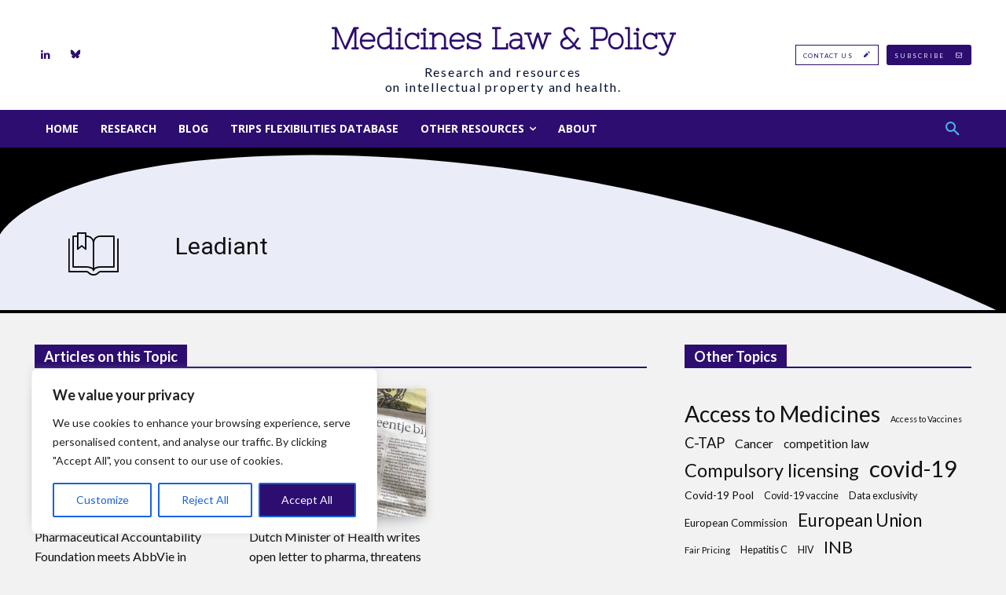

--- FILE ---
content_type: text/html; charset=UTF-8
request_url: https://medicineslawandpolicy.org/tag/leadiant/
body_size: 53282
content:
<!doctype html >
<!--[if IE 8]>    <html class="ie8" lang="en"> <![endif]-->
<!--[if IE 9]>    <html class="ie9" lang="en"> <![endif]-->
<!--[if gt IE 8]><!--> <html lang="en-GB"> <!--<![endif]-->
<head>
    <title>Leadiant | Medicines Law &amp; Policy</title>
    <meta charset="UTF-8" />
    <meta name="viewport" content="width=device-width, initial-scale=1.0">
    <link rel="pingback" href="https://medicineslawandpolicy.org/xmlrpc.php" />
    
<!-- Author Meta Tags by Molongui Authorship, visit: https://wordpress.org/plugins/molongui-authorship/ -->
<!-- /Molongui Authorship -->

<meta name='robots' content='max-image-preview:large' />
	<style>img:is([sizes="auto" i], [sizes^="auto," i]) { contain-intrinsic-size: 3000px 1500px }</style>
	<link rel="icon" type="image/png" href="https://medicineslawandpolicy.org/wp-content/uploads/2018/03/mlpfavicon2.png"><link rel='dns-prefetch' href='//fonts.googleapis.com' />
<link rel="alternate" type="application/rss+xml" title="Medicines Law &amp; Policy &raquo; Feed" href="https://medicineslawandpolicy.org/feed/" />
<link rel="alternate" type="application/rss+xml" title="Medicines Law &amp; Policy &raquo; Comments Feed" href="https://medicineslawandpolicy.org/comments/feed/" />
<link rel="alternate" type="application/rss+xml" title="Medicines Law &amp; Policy &raquo; Leadiant Tag Feed" href="https://medicineslawandpolicy.org/tag/leadiant/feed/" />
<script type="text/javascript">
/* <![CDATA[ */
window._wpemojiSettings = {"baseUrl":"https:\/\/s.w.org\/images\/core\/emoji\/16.0.1\/72x72\/","ext":".png","svgUrl":"https:\/\/s.w.org\/images\/core\/emoji\/16.0.1\/svg\/","svgExt":".svg","source":{"concatemoji":"https:\/\/medicineslawandpolicy.org\/wp-includes\/js\/wp-emoji-release.min.js?ver=6.8.3"}};
/*! This file is auto-generated */
!function(s,n){var o,i,e;function c(e){try{var t={supportTests:e,timestamp:(new Date).valueOf()};sessionStorage.setItem(o,JSON.stringify(t))}catch(e){}}function p(e,t,n){e.clearRect(0,0,e.canvas.width,e.canvas.height),e.fillText(t,0,0);var t=new Uint32Array(e.getImageData(0,0,e.canvas.width,e.canvas.height).data),a=(e.clearRect(0,0,e.canvas.width,e.canvas.height),e.fillText(n,0,0),new Uint32Array(e.getImageData(0,0,e.canvas.width,e.canvas.height).data));return t.every(function(e,t){return e===a[t]})}function u(e,t){e.clearRect(0,0,e.canvas.width,e.canvas.height),e.fillText(t,0,0);for(var n=e.getImageData(16,16,1,1),a=0;a<n.data.length;a++)if(0!==n.data[a])return!1;return!0}function f(e,t,n,a){switch(t){case"flag":return n(e,"\ud83c\udff3\ufe0f\u200d\u26a7\ufe0f","\ud83c\udff3\ufe0f\u200b\u26a7\ufe0f")?!1:!n(e,"\ud83c\udde8\ud83c\uddf6","\ud83c\udde8\u200b\ud83c\uddf6")&&!n(e,"\ud83c\udff4\udb40\udc67\udb40\udc62\udb40\udc65\udb40\udc6e\udb40\udc67\udb40\udc7f","\ud83c\udff4\u200b\udb40\udc67\u200b\udb40\udc62\u200b\udb40\udc65\u200b\udb40\udc6e\u200b\udb40\udc67\u200b\udb40\udc7f");case"emoji":return!a(e,"\ud83e\udedf")}return!1}function g(e,t,n,a){var r="undefined"!=typeof WorkerGlobalScope&&self instanceof WorkerGlobalScope?new OffscreenCanvas(300,150):s.createElement("canvas"),o=r.getContext("2d",{willReadFrequently:!0}),i=(o.textBaseline="top",o.font="600 32px Arial",{});return e.forEach(function(e){i[e]=t(o,e,n,a)}),i}function t(e){var t=s.createElement("script");t.src=e,t.defer=!0,s.head.appendChild(t)}"undefined"!=typeof Promise&&(o="wpEmojiSettingsSupports",i=["flag","emoji"],n.supports={everything:!0,everythingExceptFlag:!0},e=new Promise(function(e){s.addEventListener("DOMContentLoaded",e,{once:!0})}),new Promise(function(t){var n=function(){try{var e=JSON.parse(sessionStorage.getItem(o));if("object"==typeof e&&"number"==typeof e.timestamp&&(new Date).valueOf()<e.timestamp+604800&&"object"==typeof e.supportTests)return e.supportTests}catch(e){}return null}();if(!n){if("undefined"!=typeof Worker&&"undefined"!=typeof OffscreenCanvas&&"undefined"!=typeof URL&&URL.createObjectURL&&"undefined"!=typeof Blob)try{var e="postMessage("+g.toString()+"("+[JSON.stringify(i),f.toString(),p.toString(),u.toString()].join(",")+"));",a=new Blob([e],{type:"text/javascript"}),r=new Worker(URL.createObjectURL(a),{name:"wpTestEmojiSupports"});return void(r.onmessage=function(e){c(n=e.data),r.terminate(),t(n)})}catch(e){}c(n=g(i,f,p,u))}t(n)}).then(function(e){for(var t in e)n.supports[t]=e[t],n.supports.everything=n.supports.everything&&n.supports[t],"flag"!==t&&(n.supports.everythingExceptFlag=n.supports.everythingExceptFlag&&n.supports[t]);n.supports.everythingExceptFlag=n.supports.everythingExceptFlag&&!n.supports.flag,n.DOMReady=!1,n.readyCallback=function(){n.DOMReady=!0}}).then(function(){return e}).then(function(){var e;n.supports.everything||(n.readyCallback(),(e=n.source||{}).concatemoji?t(e.concatemoji):e.wpemoji&&e.twemoji&&(t(e.twemoji),t(e.wpemoji)))}))}((window,document),window._wpemojiSettings);
/* ]]> */
</script>
<style id='wp-emoji-styles-inline-css' type='text/css'>

	img.wp-smiley, img.emoji {
		display: inline !important;
		border: none !important;
		box-shadow: none !important;
		height: 1em !important;
		width: 1em !important;
		margin: 0 0.07em !important;
		vertical-align: -0.1em !important;
		background: none !important;
		padding: 0 !important;
	}
</style>
<style id='classic-theme-styles-inline-css' type='text/css'>
/*! This file is auto-generated */
.wp-block-button__link{color:#fff;background-color:#32373c;border-radius:9999px;box-shadow:none;text-decoration:none;padding:calc(.667em + 2px) calc(1.333em + 2px);font-size:1.125em}.wp-block-file__button{background:#32373c;color:#fff;text-decoration:none}
</style>
<style id='ppb-print-page-style-inline-css' type='text/css'>
.dashicons{font-family:dashicons!important}.wp-block-ppb-print-page *{box-sizing:border-box}@media print{.wp-block-ppb-print-page.noPrint{display:none}}.wp-block-ppb-print-page .ppbPrintPage button{align-items:center;display:inline-flex;gap:5px;justify-content:center}.wp-block-ppb-print-page .ppbPrintPage button:focus{border:none;outline:0}.wp-block-ppb-print-page .ppbPrintPage button .hideIcon{display:none}.wp-block-ppb-print-page .ppbPrintPage button img{height:30px;width:auto}.wp-block-ppb-print-page .ppbPrintPage.default button{border:none}.wp-block-ppb-print-page .ppbPrintPage.iconFocus button{border:none;flex-direction:column;transition:background-color .3s ease}.wp-block-ppb-print-page .ppbPrintPage.iconFocus button .iconWrapper{align-items:center;border-radius:50%;display:flex;justify-content:center;padding:12px}.wp-block-ppb-print-page .ppbPrintPage.roundedPill button{border:none;transition:background-color .2s ease,box-shadow .2s ease}.wp-block-ppb-print-page .ppbPrintPage.outlineStyle button{border:none;transition:background-color .2s ease}.wp-block-ppb-print-page .ppbPrintPage.floatingAction button{border:none;height:56px;transition:all .2s ease;width:56px}.wp-block-ppb-print-page .ppbPrintPage.floatingAction:hover{transform:scale(1.1);transition:all .2s ease}.wp-block-ppb-print-page .ppbPrintPage.interactiveHover button{border:none;overflow:hidden;position:relative;transition:background-color .2s ease}.wp-block-ppb-print-page .ppbPrintPage.interactiveHover button span.overlay{background-color:#b13721;inset:0;position:absolute;transform:scaleX(0);transform-origin:left;transition:transform .3s ease}.wp-block-ppb-print-page .ppbPrintPage.interactiveHover button:hover .overlay{transform:scaleX(1)}.wp-block-ppb-print-page .ppbPrintPage.interactiveHover button img,.wp-block-ppb-print-page .ppbPrintPage.interactiveHover button span.text,.wp-block-ppb-print-page .ppbPrintPage.interactiveHover button svg{position:relative;z-index:10}.wp-block-ppb-print-page .ppbPrintPage.textHeavy button{transition:background-color .2s ease}.wp-block-ppb-print-page .ppbPrintPage.textHeavy button svg{color:#b45309;flex-shrink:0;margin-top:4px}.wp-block-ppb-print-page .ppbPrintPage.retro button{background-color:#a855f7;color:#fff;transition:box-shadow .3s}.wp-block-ppb-print-page .ppbPrintPage.brutalist button{transition:background-color .3s}.wp-block-ppb-print-page .ppbPrintPage.effect button{border:none!important;transform:translateY(0);transition:all .3s}.wp-block-ppb-print-page .ppbPrintPage.effect button:hover{transform:translateY(-.25rem)}.wp-block-ppb-print-page .ppbPrintPage.effect button:active{box-shadow:0 8px 10px -4px rgba(34,197,94,.5);transform:translateY(0)}

</style>
<style id='global-styles-inline-css' type='text/css'>
:root{--wp--preset--aspect-ratio--square: 1;--wp--preset--aspect-ratio--4-3: 4/3;--wp--preset--aspect-ratio--3-4: 3/4;--wp--preset--aspect-ratio--3-2: 3/2;--wp--preset--aspect-ratio--2-3: 2/3;--wp--preset--aspect-ratio--16-9: 16/9;--wp--preset--aspect-ratio--9-16: 9/16;--wp--preset--color--black: #000000;--wp--preset--color--cyan-bluish-gray: #abb8c3;--wp--preset--color--white: #ffffff;--wp--preset--color--pale-pink: #f78da7;--wp--preset--color--vivid-red: #cf2e2e;--wp--preset--color--luminous-vivid-orange: #ff6900;--wp--preset--color--luminous-vivid-amber: #fcb900;--wp--preset--color--light-green-cyan: #7bdcb5;--wp--preset--color--vivid-green-cyan: #00d084;--wp--preset--color--pale-cyan-blue: #8ed1fc;--wp--preset--color--vivid-cyan-blue: #0693e3;--wp--preset--color--vivid-purple: #9b51e0;--wp--preset--gradient--vivid-cyan-blue-to-vivid-purple: linear-gradient(135deg,rgba(6,147,227,1) 0%,rgb(155,81,224) 100%);--wp--preset--gradient--light-green-cyan-to-vivid-green-cyan: linear-gradient(135deg,rgb(122,220,180) 0%,rgb(0,208,130) 100%);--wp--preset--gradient--luminous-vivid-amber-to-luminous-vivid-orange: linear-gradient(135deg,rgba(252,185,0,1) 0%,rgba(255,105,0,1) 100%);--wp--preset--gradient--luminous-vivid-orange-to-vivid-red: linear-gradient(135deg,rgba(255,105,0,1) 0%,rgb(207,46,46) 100%);--wp--preset--gradient--very-light-gray-to-cyan-bluish-gray: linear-gradient(135deg,rgb(238,238,238) 0%,rgb(169,184,195) 100%);--wp--preset--gradient--cool-to-warm-spectrum: linear-gradient(135deg,rgb(74,234,220) 0%,rgb(151,120,209) 20%,rgb(207,42,186) 40%,rgb(238,44,130) 60%,rgb(251,105,98) 80%,rgb(254,248,76) 100%);--wp--preset--gradient--blush-light-purple: linear-gradient(135deg,rgb(255,206,236) 0%,rgb(152,150,240) 100%);--wp--preset--gradient--blush-bordeaux: linear-gradient(135deg,rgb(254,205,165) 0%,rgb(254,45,45) 50%,rgb(107,0,62) 100%);--wp--preset--gradient--luminous-dusk: linear-gradient(135deg,rgb(255,203,112) 0%,rgb(199,81,192) 50%,rgb(65,88,208) 100%);--wp--preset--gradient--pale-ocean: linear-gradient(135deg,rgb(255,245,203) 0%,rgb(182,227,212) 50%,rgb(51,167,181) 100%);--wp--preset--gradient--electric-grass: linear-gradient(135deg,rgb(202,248,128) 0%,rgb(113,206,126) 100%);--wp--preset--gradient--midnight: linear-gradient(135deg,rgb(2,3,129) 0%,rgb(40,116,252) 100%);--wp--preset--font-size--small: 11px;--wp--preset--font-size--medium: 20px;--wp--preset--font-size--large: 32px;--wp--preset--font-size--x-large: 42px;--wp--preset--font-size--regular: 15px;--wp--preset--font-size--larger: 50px;--wp--preset--spacing--20: 0.44rem;--wp--preset--spacing--30: 0.67rem;--wp--preset--spacing--40: 1rem;--wp--preset--spacing--50: 1.5rem;--wp--preset--spacing--60: 2.25rem;--wp--preset--spacing--70: 3.38rem;--wp--preset--spacing--80: 5.06rem;--wp--preset--shadow--natural: 6px 6px 9px rgba(0, 0, 0, 0.2);--wp--preset--shadow--deep: 12px 12px 50px rgba(0, 0, 0, 0.4);--wp--preset--shadow--sharp: 6px 6px 0px rgba(0, 0, 0, 0.2);--wp--preset--shadow--outlined: 6px 6px 0px -3px rgba(255, 255, 255, 1), 6px 6px rgba(0, 0, 0, 1);--wp--preset--shadow--crisp: 6px 6px 0px rgba(0, 0, 0, 1);}:where(.is-layout-flex){gap: 0.5em;}:where(.is-layout-grid){gap: 0.5em;}body .is-layout-flex{display: flex;}.is-layout-flex{flex-wrap: wrap;align-items: center;}.is-layout-flex > :is(*, div){margin: 0;}body .is-layout-grid{display: grid;}.is-layout-grid > :is(*, div){margin: 0;}:where(.wp-block-columns.is-layout-flex){gap: 2em;}:where(.wp-block-columns.is-layout-grid){gap: 2em;}:where(.wp-block-post-template.is-layout-flex){gap: 1.25em;}:where(.wp-block-post-template.is-layout-grid){gap: 1.25em;}.has-black-color{color: var(--wp--preset--color--black) !important;}.has-cyan-bluish-gray-color{color: var(--wp--preset--color--cyan-bluish-gray) !important;}.has-white-color{color: var(--wp--preset--color--white) !important;}.has-pale-pink-color{color: var(--wp--preset--color--pale-pink) !important;}.has-vivid-red-color{color: var(--wp--preset--color--vivid-red) !important;}.has-luminous-vivid-orange-color{color: var(--wp--preset--color--luminous-vivid-orange) !important;}.has-luminous-vivid-amber-color{color: var(--wp--preset--color--luminous-vivid-amber) !important;}.has-light-green-cyan-color{color: var(--wp--preset--color--light-green-cyan) !important;}.has-vivid-green-cyan-color{color: var(--wp--preset--color--vivid-green-cyan) !important;}.has-pale-cyan-blue-color{color: var(--wp--preset--color--pale-cyan-blue) !important;}.has-vivid-cyan-blue-color{color: var(--wp--preset--color--vivid-cyan-blue) !important;}.has-vivid-purple-color{color: var(--wp--preset--color--vivid-purple) !important;}.has-black-background-color{background-color: var(--wp--preset--color--black) !important;}.has-cyan-bluish-gray-background-color{background-color: var(--wp--preset--color--cyan-bluish-gray) !important;}.has-white-background-color{background-color: var(--wp--preset--color--white) !important;}.has-pale-pink-background-color{background-color: var(--wp--preset--color--pale-pink) !important;}.has-vivid-red-background-color{background-color: var(--wp--preset--color--vivid-red) !important;}.has-luminous-vivid-orange-background-color{background-color: var(--wp--preset--color--luminous-vivid-orange) !important;}.has-luminous-vivid-amber-background-color{background-color: var(--wp--preset--color--luminous-vivid-amber) !important;}.has-light-green-cyan-background-color{background-color: var(--wp--preset--color--light-green-cyan) !important;}.has-vivid-green-cyan-background-color{background-color: var(--wp--preset--color--vivid-green-cyan) !important;}.has-pale-cyan-blue-background-color{background-color: var(--wp--preset--color--pale-cyan-blue) !important;}.has-vivid-cyan-blue-background-color{background-color: var(--wp--preset--color--vivid-cyan-blue) !important;}.has-vivid-purple-background-color{background-color: var(--wp--preset--color--vivid-purple) !important;}.has-black-border-color{border-color: var(--wp--preset--color--black) !important;}.has-cyan-bluish-gray-border-color{border-color: var(--wp--preset--color--cyan-bluish-gray) !important;}.has-white-border-color{border-color: var(--wp--preset--color--white) !important;}.has-pale-pink-border-color{border-color: var(--wp--preset--color--pale-pink) !important;}.has-vivid-red-border-color{border-color: var(--wp--preset--color--vivid-red) !important;}.has-luminous-vivid-orange-border-color{border-color: var(--wp--preset--color--luminous-vivid-orange) !important;}.has-luminous-vivid-amber-border-color{border-color: var(--wp--preset--color--luminous-vivid-amber) !important;}.has-light-green-cyan-border-color{border-color: var(--wp--preset--color--light-green-cyan) !important;}.has-vivid-green-cyan-border-color{border-color: var(--wp--preset--color--vivid-green-cyan) !important;}.has-pale-cyan-blue-border-color{border-color: var(--wp--preset--color--pale-cyan-blue) !important;}.has-vivid-cyan-blue-border-color{border-color: var(--wp--preset--color--vivid-cyan-blue) !important;}.has-vivid-purple-border-color{border-color: var(--wp--preset--color--vivid-purple) !important;}.has-vivid-cyan-blue-to-vivid-purple-gradient-background{background: var(--wp--preset--gradient--vivid-cyan-blue-to-vivid-purple) !important;}.has-light-green-cyan-to-vivid-green-cyan-gradient-background{background: var(--wp--preset--gradient--light-green-cyan-to-vivid-green-cyan) !important;}.has-luminous-vivid-amber-to-luminous-vivid-orange-gradient-background{background: var(--wp--preset--gradient--luminous-vivid-amber-to-luminous-vivid-orange) !important;}.has-luminous-vivid-orange-to-vivid-red-gradient-background{background: var(--wp--preset--gradient--luminous-vivid-orange-to-vivid-red) !important;}.has-very-light-gray-to-cyan-bluish-gray-gradient-background{background: var(--wp--preset--gradient--very-light-gray-to-cyan-bluish-gray) !important;}.has-cool-to-warm-spectrum-gradient-background{background: var(--wp--preset--gradient--cool-to-warm-spectrum) !important;}.has-blush-light-purple-gradient-background{background: var(--wp--preset--gradient--blush-light-purple) !important;}.has-blush-bordeaux-gradient-background{background: var(--wp--preset--gradient--blush-bordeaux) !important;}.has-luminous-dusk-gradient-background{background: var(--wp--preset--gradient--luminous-dusk) !important;}.has-pale-ocean-gradient-background{background: var(--wp--preset--gradient--pale-ocean) !important;}.has-electric-grass-gradient-background{background: var(--wp--preset--gradient--electric-grass) !important;}.has-midnight-gradient-background{background: var(--wp--preset--gradient--midnight) !important;}.has-small-font-size{font-size: var(--wp--preset--font-size--small) !important;}.has-medium-font-size{font-size: var(--wp--preset--font-size--medium) !important;}.has-large-font-size{font-size: var(--wp--preset--font-size--large) !important;}.has-x-large-font-size{font-size: var(--wp--preset--font-size--x-large) !important;}
:where(.wp-block-post-template.is-layout-flex){gap: 1.25em;}:where(.wp-block-post-template.is-layout-grid){gap: 1.25em;}
:where(.wp-block-columns.is-layout-flex){gap: 2em;}:where(.wp-block-columns.is-layout-grid){gap: 2em;}
:root :where(.wp-block-pullquote){font-size: 1.5em;line-height: 1.6;}
</style>
<link rel='stylesheet' id='td-plugin-multi-purpose-css' href='https://medicineslawandpolicy.org/wp-content/plugins/td-composer/td-multi-purpose/style.css?ver=7cd248d7ca13c255207c3f8b916c3f00' type='text/css' media='all' />
<link rel='stylesheet' id='google-fonts-style-css' href='https://fonts.googleapis.com/css?family=Lato%3A400%7CNixie+One%3A400%7COpen+Sans%3A400%2C600%2C700%7CRoboto%3A400%2C600%2C700%7CNixie+One%3A900%2C400%7CLato%3A400%2C700%7CBe+Vietnam+Pro%3A700%2C400%2C900&#038;display=swap&#038;ver=12.7.3' type='text/css' media='all' />
<link rel='stylesheet' id='open_iconic-css' href='https://medicineslawandpolicy.org/wp-content/plugins/td-composer/assets/fonts/open-iconic/open-iconic.css?ver=7cd248d7ca13c255207c3f8b916c3f00' type='text/css' media='all' />
<link rel='stylesheet' id='font_awesome-css' href='https://medicineslawandpolicy.org/wp-content/plugins/td-composer/assets/fonts/font-awesome/font-awesome.css?ver=7cd248d7ca13c255207c3f8b916c3f00' type='text/css' media='all' />
<link rel='stylesheet' id='td-multipurpose-css' href='https://medicineslawandpolicy.org/wp-content/plugins/td-composer/assets/fonts/td-multipurpose/td-multipurpose.css?ver=7cd248d7ca13c255207c3f8b916c3f00' type='text/css' media='all' />
<link rel='stylesheet' id='td-theme-css' href='https://medicineslawandpolicy.org/wp-content/themes/Newspaper/style.css?ver=12.7.3' type='text/css' media='all' />
<style id='td-theme-inline-css' type='text/css'>@media (max-width:767px){.td-header-desktop-wrap{display:none}}@media (min-width:767px){.td-header-mobile-wrap{display:none}}</style>
<link rel='stylesheet' id='rtbs-css' href='https://medicineslawandpolicy.org/wp-content/plugins/responsive-tabs/inc/css/rtbs_style.min.css?ver=4.0.11' type='text/css' media='all' />
<link rel='stylesheet' id='td-legacy-framework-front-style-css' href='https://medicineslawandpolicy.org/wp-content/plugins/td-composer/legacy/Newspaper/assets/css/td_legacy_main.css?ver=7cd248d7ca13c255207c3f8b916c3f00' type='text/css' media='all' />
<link rel='stylesheet' id='td-standard-pack-framework-front-style-css' href='https://medicineslawandpolicy.org/wp-content/plugins/td-standard-pack/Newspaper/assets/css/td_standard_pack_main.css?ver=c12e6da63ed2f212e87e44e5e9b9a302' type='text/css' media='all' />
<link rel='stylesheet' id='tdb_style_cloud_templates_front-css' href='https://medicineslawandpolicy.org/wp-content/plugins/td-cloud-library/assets/css/tdb_main.css?ver=6127d3b6131f900b2e62bb855b13dc3b' type='text/css' media='all' />
<script type="text/javascript" id="cookie-law-info-js-extra">
/* <![CDATA[ */
var _ckyConfig = {"_ipData":[],"_assetsURL":"https:\/\/medicineslawandpolicy.org\/wp-content\/plugins\/cookie-law-info\/lite\/frontend\/images\/","_publicURL":"https:\/\/medicineslawandpolicy.org","_expiry":"365","_categories":[{"name":"Necessary","slug":"necessary","isNecessary":true,"ccpaDoNotSell":true,"cookies":[],"active":true,"defaultConsent":{"gdpr":true,"ccpa":true}},{"name":"Functional","slug":"functional","isNecessary":false,"ccpaDoNotSell":true,"cookies":[],"active":true,"defaultConsent":{"gdpr":false,"ccpa":false}},{"name":"Analytics","slug":"analytics","isNecessary":false,"ccpaDoNotSell":true,"cookies":[],"active":true,"defaultConsent":{"gdpr":false,"ccpa":false}},{"name":"Performance","slug":"performance","isNecessary":false,"ccpaDoNotSell":true,"cookies":[],"active":true,"defaultConsent":{"gdpr":false,"ccpa":false}},{"name":"Advertisement","slug":"advertisement","isNecessary":false,"ccpaDoNotSell":true,"cookies":[],"active":true,"defaultConsent":{"gdpr":false,"ccpa":false}}],"_activeLaw":"gdpr","_rootDomain":"","_block":"1","_showBanner":"1","_bannerConfig":{"settings":{"type":"box","preferenceCenterType":"popup","position":"bottom-left","applicableLaw":"gdpr"},"behaviours":{"reloadBannerOnAccept":false,"loadAnalyticsByDefault":false,"animations":{"onLoad":"animate","onHide":"sticky"}},"config":{"revisitConsent":{"status":true,"tag":"revisit-consent","position":"bottom-left","meta":{"url":"#"},"styles":{"background-color":"#2D0D70"},"elements":{"title":{"type":"text","tag":"revisit-consent-title","status":true,"styles":{"color":"#0056a7"}}}},"preferenceCenter":{"toggle":{"status":true,"tag":"detail-category-toggle","type":"toggle","states":{"active":{"styles":{"background-color":"#1863DC"}},"inactive":{"styles":{"background-color":"#D0D5D2"}}}}},"categoryPreview":{"status":false,"toggle":{"status":true,"tag":"detail-category-preview-toggle","type":"toggle","states":{"active":{"styles":{"background-color":"#1863DC"}},"inactive":{"styles":{"background-color":"#D0D5D2"}}}}},"videoPlaceholder":{"status":true,"styles":{"background-color":"#000000","border-color":"#000000","color":"#ffffff"}},"readMore":{"status":false,"tag":"readmore-button","type":"link","meta":{"noFollow":true,"newTab":true},"styles":{"color":"#1863dc","background-color":"transparent","border-color":"transparent"}},"showMore":{"status":true,"tag":"show-desc-button","type":"button","styles":{"color":"#1863DC"}},"showLess":{"status":true,"tag":"hide-desc-button","type":"button","styles":{"color":"#1863DC"}},"alwaysActive":{"status":true,"tag":"always-active","styles":{"color":"#008000"}},"manualLinks":{"status":true,"tag":"manual-links","type":"link","styles":{"color":"#1863DC"}},"auditTable":{"status":true},"optOption":{"status":true,"toggle":{"status":true,"tag":"optout-option-toggle","type":"toggle","states":{"active":{"styles":{"background-color":"#1863dc"}},"inactive":{"styles":{"background-color":"#FFFFFF"}}}}}}},"_version":"3.3.8","_logConsent":"1","_tags":[{"tag":"accept-button","styles":{"color":"#FFFFFF","background-color":"#2D0D70","border-color":"#1863dc"}},{"tag":"reject-button","styles":{"color":"#1863dc","background-color":"transparent","border-color":"#1863dc"}},{"tag":"settings-button","styles":{"color":"#1863dc","background-color":"transparent","border-color":"#1863dc"}},{"tag":"readmore-button","styles":{"color":"#1863dc","background-color":"transparent","border-color":"transparent"}},{"tag":"donotsell-button","styles":{"color":"#1863dc","background-color":"transparent","border-color":"transparent"}},{"tag":"show-desc-button","styles":{"color":"#1863DC"}},{"tag":"hide-desc-button","styles":{"color":"#1863DC"}},{"tag":"cky-always-active","styles":[]},{"tag":"cky-link","styles":[]},{"tag":"accept-button","styles":{"color":"#FFFFFF","background-color":"#2D0D70","border-color":"#1863dc"}},{"tag":"revisit-consent","styles":{"background-color":"#2D0D70"}}],"_shortCodes":[{"key":"cky_readmore","content":"<a href=\"#\" class=\"cky-policy\" aria-label=\"Cookie Policy\" target=\"_blank\" rel=\"noopener\" data-cky-tag=\"readmore-button\">Cookie Policy<\/a>","tag":"readmore-button","status":false,"attributes":{"rel":"nofollow","target":"_blank"}},{"key":"cky_show_desc","content":"<button class=\"cky-show-desc-btn\" data-cky-tag=\"show-desc-button\" aria-label=\"Show more\">Show more<\/button>","tag":"show-desc-button","status":true,"attributes":[]},{"key":"cky_hide_desc","content":"<button class=\"cky-show-desc-btn\" data-cky-tag=\"hide-desc-button\" aria-label=\"Show less\">Show less<\/button>","tag":"hide-desc-button","status":true,"attributes":[]},{"key":"cky_optout_show_desc","content":"[cky_optout_show_desc]","tag":"optout-show-desc-button","status":true,"attributes":[]},{"key":"cky_optout_hide_desc","content":"[cky_optout_hide_desc]","tag":"optout-hide-desc-button","status":true,"attributes":[]},{"key":"cky_category_toggle_label","content":"[cky_{{status}}_category_label] [cky_preference_{{category_slug}}_title]","tag":"","status":true,"attributes":[]},{"key":"cky_enable_category_label","content":"Enable","tag":"","status":true,"attributes":[]},{"key":"cky_disable_category_label","content":"Disable","tag":"","status":true,"attributes":[]},{"key":"cky_video_placeholder","content":"<div class=\"video-placeholder-normal\" data-cky-tag=\"video-placeholder\" id=\"[UNIQUEID]\"><p class=\"video-placeholder-text-normal\" data-cky-tag=\"placeholder-title\">Please accept cookies to access this content<\/p><\/div>","tag":"","status":true,"attributes":[]},{"key":"cky_enable_optout_label","content":"Enable","tag":"","status":true,"attributes":[]},{"key":"cky_disable_optout_label","content":"Disable","tag":"","status":true,"attributes":[]},{"key":"cky_optout_toggle_label","content":"[cky_{{status}}_optout_label] [cky_optout_option_title]","tag":"","status":true,"attributes":[]},{"key":"cky_optout_option_title","content":"Do Not Sell or Share My Personal Information","tag":"","status":true,"attributes":[]},{"key":"cky_optout_close_label","content":"Close","tag":"","status":true,"attributes":[]},{"key":"cky_preference_close_label","content":"Close","tag":"","status":true,"attributes":[]}],"_rtl":"","_language":"en","_providersToBlock":[]};
var _ckyStyles = {"css":".cky-overlay{background: #000000; opacity: 0.4; position: fixed; top: 0; left: 0; width: 100%; height: 100%; z-index: 99999999;}.cky-hide{display: none;}.cky-btn-revisit-wrapper{display: flex; align-items: center; justify-content: center; background: #0056a7; width: 45px; height: 45px; border-radius: 50%; position: fixed; z-index: 999999; cursor: pointer;}.cky-revisit-bottom-left{bottom: 15px; left: 15px;}.cky-revisit-bottom-right{bottom: 15px; right: 15px;}.cky-btn-revisit-wrapper .cky-btn-revisit{display: flex; align-items: center; justify-content: center; background: none; border: none; cursor: pointer; position: relative; margin: 0; padding: 0;}.cky-btn-revisit-wrapper .cky-btn-revisit img{max-width: fit-content; margin: 0; height: 30px; width: 30px;}.cky-revisit-bottom-left:hover::before{content: attr(data-tooltip); position: absolute; background: #4e4b66; color: #ffffff; left: calc(100% + 7px); font-size: 12px; line-height: 16px; width: max-content; padding: 4px 8px; border-radius: 4px;}.cky-revisit-bottom-left:hover::after{position: absolute; content: \"\"; border: 5px solid transparent; left: calc(100% + 2px); border-left-width: 0; border-right-color: #4e4b66;}.cky-revisit-bottom-right:hover::before{content: attr(data-tooltip); position: absolute; background: #4e4b66; color: #ffffff; right: calc(100% + 7px); font-size: 12px; line-height: 16px; width: max-content; padding: 4px 8px; border-radius: 4px;}.cky-revisit-bottom-right:hover::after{position: absolute; content: \"\"; border: 5px solid transparent; right: calc(100% + 2px); border-right-width: 0; border-left-color: #4e4b66;}.cky-revisit-hide{display: none;}.cky-consent-container{position: fixed; width: 440px; box-sizing: border-box; z-index: 9999999; border-radius: 6px;}.cky-consent-container .cky-consent-bar{background: #ffffff; border: 1px solid; padding: 20px 26px; box-shadow: 0 -1px 10px 0 #acabab4d; border-radius: 6px;}.cky-box-bottom-left{bottom: 40px; left: 40px;}.cky-box-bottom-right{bottom: 40px; right: 40px;}.cky-box-top-left{top: 40px; left: 40px;}.cky-box-top-right{top: 40px; right: 40px;}.cky-custom-brand-logo-wrapper .cky-custom-brand-logo{width: 100px; height: auto; margin: 0 0 12px 0;}.cky-notice .cky-title{color: #212121; font-weight: 700; font-size: 18px; line-height: 24px; margin: 0 0 12px 0;}.cky-notice-des *,.cky-preference-content-wrapper *,.cky-accordion-header-des *,.cky-gpc-wrapper .cky-gpc-desc *{font-size: 14px;}.cky-notice-des{color: #212121; font-size: 14px; line-height: 24px; font-weight: 400;}.cky-notice-des img{height: 25px; width: 25px;}.cky-consent-bar .cky-notice-des p,.cky-gpc-wrapper .cky-gpc-desc p,.cky-preference-body-wrapper .cky-preference-content-wrapper p,.cky-accordion-header-wrapper .cky-accordion-header-des p,.cky-cookie-des-table li div:last-child p{color: inherit; margin-top: 0; overflow-wrap: break-word;}.cky-notice-des P:last-child,.cky-preference-content-wrapper p:last-child,.cky-cookie-des-table li div:last-child p:last-child,.cky-gpc-wrapper .cky-gpc-desc p:last-child{margin-bottom: 0;}.cky-notice-des a.cky-policy,.cky-notice-des button.cky-policy{font-size: 14px; color: #1863dc; white-space: nowrap; cursor: pointer; background: transparent; border: 1px solid; text-decoration: underline;}.cky-notice-des button.cky-policy{padding: 0;}.cky-notice-des a.cky-policy:focus-visible,.cky-notice-des button.cky-policy:focus-visible,.cky-preference-content-wrapper .cky-show-desc-btn:focus-visible,.cky-accordion-header .cky-accordion-btn:focus-visible,.cky-preference-header .cky-btn-close:focus-visible,.cky-switch input[type=\"checkbox\"]:focus-visible,.cky-footer-wrapper a:focus-visible,.cky-btn:focus-visible{outline: 2px solid #1863dc; outline-offset: 2px;}.cky-btn:focus:not(:focus-visible),.cky-accordion-header .cky-accordion-btn:focus:not(:focus-visible),.cky-preference-content-wrapper .cky-show-desc-btn:focus:not(:focus-visible),.cky-btn-revisit-wrapper .cky-btn-revisit:focus:not(:focus-visible),.cky-preference-header .cky-btn-close:focus:not(:focus-visible),.cky-consent-bar .cky-banner-btn-close:focus:not(:focus-visible){outline: 0;}button.cky-show-desc-btn:not(:hover):not(:active){color: #1863dc; background: transparent;}button.cky-accordion-btn:not(:hover):not(:active),button.cky-banner-btn-close:not(:hover):not(:active),button.cky-btn-revisit:not(:hover):not(:active),button.cky-btn-close:not(:hover):not(:active){background: transparent;}.cky-consent-bar button:hover,.cky-modal.cky-modal-open button:hover,.cky-consent-bar button:focus,.cky-modal.cky-modal-open button:focus{text-decoration: none;}.cky-notice-btn-wrapper{display: flex; justify-content: flex-start; align-items: center; flex-wrap: wrap; margin-top: 16px;}.cky-notice-btn-wrapper .cky-btn{text-shadow: none; box-shadow: none;}.cky-btn{flex: auto; max-width: 100%; font-size: 14px; font-family: inherit; line-height: 24px; padding: 8px; font-weight: 500; margin: 0 8px 0 0; border-radius: 2px; cursor: pointer; text-align: center; text-transform: none; min-height: 0;}.cky-btn:hover{opacity: 0.8;}.cky-btn-customize{color: #1863dc; background: transparent; border: 2px solid #1863dc;}.cky-btn-reject{color: #1863dc; background: transparent; border: 2px solid #1863dc;}.cky-btn-accept{background: #1863dc; color: #ffffff; border: 2px solid #1863dc;}.cky-btn:last-child{margin-right: 0;}@media (max-width: 576px){.cky-box-bottom-left{bottom: 0; left: 0;}.cky-box-bottom-right{bottom: 0; right: 0;}.cky-box-top-left{top: 0; left: 0;}.cky-box-top-right{top: 0; right: 0;}}@media (max-width: 440px){.cky-box-bottom-left, .cky-box-bottom-right, .cky-box-top-left, .cky-box-top-right{width: 100%; max-width: 100%;}.cky-consent-container .cky-consent-bar{padding: 20px 0;}.cky-custom-brand-logo-wrapper, .cky-notice .cky-title, .cky-notice-des, .cky-notice-btn-wrapper{padding: 0 24px;}.cky-notice-des{max-height: 40vh; overflow-y: scroll;}.cky-notice-btn-wrapper{flex-direction: column; margin-top: 0;}.cky-btn{width: 100%; margin: 10px 0 0 0;}.cky-notice-btn-wrapper .cky-btn-customize{order: 2;}.cky-notice-btn-wrapper .cky-btn-reject{order: 3;}.cky-notice-btn-wrapper .cky-btn-accept{order: 1; margin-top: 16px;}}@media (max-width: 352px){.cky-notice .cky-title{font-size: 16px;}.cky-notice-des *{font-size: 12px;}.cky-notice-des, .cky-btn{font-size: 12px;}}.cky-modal.cky-modal-open{display: flex; visibility: visible; -webkit-transform: translate(-50%, -50%); -moz-transform: translate(-50%, -50%); -ms-transform: translate(-50%, -50%); -o-transform: translate(-50%, -50%); transform: translate(-50%, -50%); top: 50%; left: 50%; transition: all 1s ease;}.cky-modal{box-shadow: 0 32px 68px rgba(0, 0, 0, 0.3); margin: 0 auto; position: fixed; max-width: 100%; background: #ffffff; top: 50%; box-sizing: border-box; border-radius: 6px; z-index: 999999999; color: #212121; -webkit-transform: translate(-50%, 100%); -moz-transform: translate(-50%, 100%); -ms-transform: translate(-50%, 100%); -o-transform: translate(-50%, 100%); transform: translate(-50%, 100%); visibility: hidden; transition: all 0s ease;}.cky-preference-center{max-height: 79vh; overflow: hidden; width: 845px; overflow: hidden; flex: 1 1 0; display: flex; flex-direction: column; border-radius: 6px;}.cky-preference-header{display: flex; align-items: center; justify-content: space-between; padding: 22px 24px; border-bottom: 1px solid;}.cky-preference-header .cky-preference-title{font-size: 18px; font-weight: 700; line-height: 24px;}.cky-preference-header .cky-btn-close{margin: 0; cursor: pointer; vertical-align: middle; padding: 0; background: none; border: none; width: auto; height: auto; min-height: 0; line-height: 0; text-shadow: none; box-shadow: none;}.cky-preference-header .cky-btn-close img{margin: 0; height: 10px; width: 10px;}.cky-preference-body-wrapper{padding: 0 24px; flex: 1; overflow: auto; box-sizing: border-box;}.cky-preference-content-wrapper,.cky-gpc-wrapper .cky-gpc-desc{font-size: 14px; line-height: 24px; font-weight: 400; padding: 12px 0;}.cky-preference-content-wrapper{border-bottom: 1px solid;}.cky-preference-content-wrapper img{height: 25px; width: 25px;}.cky-preference-content-wrapper .cky-show-desc-btn{font-size: 14px; font-family: inherit; color: #1863dc; text-decoration: none; line-height: 24px; padding: 0; margin: 0; white-space: nowrap; cursor: pointer; background: transparent; border-color: transparent; text-transform: none; min-height: 0; text-shadow: none; box-shadow: none;}.cky-accordion-wrapper{margin-bottom: 10px;}.cky-accordion{border-bottom: 1px solid;}.cky-accordion:last-child{border-bottom: none;}.cky-accordion .cky-accordion-item{display: flex; margin-top: 10px;}.cky-accordion .cky-accordion-body{display: none;}.cky-accordion.cky-accordion-active .cky-accordion-body{display: block; padding: 0 22px; margin-bottom: 16px;}.cky-accordion-header-wrapper{cursor: pointer; width: 100%;}.cky-accordion-item .cky-accordion-header{display: flex; justify-content: space-between; align-items: center;}.cky-accordion-header .cky-accordion-btn{font-size: 16px; font-family: inherit; color: #212121; line-height: 24px; background: none; border: none; font-weight: 700; padding: 0; margin: 0; cursor: pointer; text-transform: none; min-height: 0; text-shadow: none; box-shadow: none;}.cky-accordion-header .cky-always-active{color: #008000; font-weight: 600; line-height: 24px; font-size: 14px;}.cky-accordion-header-des{font-size: 14px; line-height: 24px; margin: 10px 0 16px 0;}.cky-accordion-chevron{margin-right: 22px; position: relative; cursor: pointer;}.cky-accordion-chevron-hide{display: none;}.cky-accordion .cky-accordion-chevron i::before{content: \"\"; position: absolute; border-right: 1.4px solid; border-bottom: 1.4px solid; border-color: inherit; height: 6px; width: 6px; -webkit-transform: rotate(-45deg); -moz-transform: rotate(-45deg); -ms-transform: rotate(-45deg); -o-transform: rotate(-45deg); transform: rotate(-45deg); transition: all 0.2s ease-in-out; top: 8px;}.cky-accordion.cky-accordion-active .cky-accordion-chevron i::before{-webkit-transform: rotate(45deg); -moz-transform: rotate(45deg); -ms-transform: rotate(45deg); -o-transform: rotate(45deg); transform: rotate(45deg);}.cky-audit-table{background: #f4f4f4; border-radius: 6px;}.cky-audit-table .cky-empty-cookies-text{color: inherit; font-size: 12px; line-height: 24px; margin: 0; padding: 10px;}.cky-audit-table .cky-cookie-des-table{font-size: 12px; line-height: 24px; font-weight: normal; padding: 15px 10px; border-bottom: 1px solid; border-bottom-color: inherit; margin: 0;}.cky-audit-table .cky-cookie-des-table:last-child{border-bottom: none;}.cky-audit-table .cky-cookie-des-table li{list-style-type: none; display: flex; padding: 3px 0;}.cky-audit-table .cky-cookie-des-table li:first-child{padding-top: 0;}.cky-cookie-des-table li div:first-child{width: 100px; font-weight: 600; word-break: break-word; word-wrap: break-word;}.cky-cookie-des-table li div:last-child{flex: 1; word-break: break-word; word-wrap: break-word; margin-left: 8px;}.cky-footer-shadow{display: block; width: 100%; height: 40px; background: linear-gradient(180deg, rgba(255, 255, 255, 0) 0%, #ffffff 100%); position: absolute; bottom: calc(100% - 1px);}.cky-footer-wrapper{position: relative;}.cky-prefrence-btn-wrapper{display: flex; flex-wrap: wrap; align-items: center; justify-content: center; padding: 22px 24px; border-top: 1px solid;}.cky-prefrence-btn-wrapper .cky-btn{flex: auto; max-width: 100%; text-shadow: none; box-shadow: none;}.cky-btn-preferences{color: #1863dc; background: transparent; border: 2px solid #1863dc;}.cky-preference-header,.cky-preference-body-wrapper,.cky-preference-content-wrapper,.cky-accordion-wrapper,.cky-accordion,.cky-accordion-wrapper,.cky-footer-wrapper,.cky-prefrence-btn-wrapper{border-color: inherit;}@media (max-width: 845px){.cky-modal{max-width: calc(100% - 16px);}}@media (max-width: 576px){.cky-modal{max-width: 100%;}.cky-preference-center{max-height: 100vh;}.cky-prefrence-btn-wrapper{flex-direction: column;}.cky-accordion.cky-accordion-active .cky-accordion-body{padding-right: 0;}.cky-prefrence-btn-wrapper .cky-btn{width: 100%; margin: 10px 0 0 0;}.cky-prefrence-btn-wrapper .cky-btn-reject{order: 3;}.cky-prefrence-btn-wrapper .cky-btn-accept{order: 1; margin-top: 0;}.cky-prefrence-btn-wrapper .cky-btn-preferences{order: 2;}}@media (max-width: 425px){.cky-accordion-chevron{margin-right: 15px;}.cky-notice-btn-wrapper{margin-top: 0;}.cky-accordion.cky-accordion-active .cky-accordion-body{padding: 0 15px;}}@media (max-width: 352px){.cky-preference-header .cky-preference-title{font-size: 16px;}.cky-preference-header{padding: 16px 24px;}.cky-preference-content-wrapper *, .cky-accordion-header-des *{font-size: 12px;}.cky-preference-content-wrapper, .cky-preference-content-wrapper .cky-show-more, .cky-accordion-header .cky-always-active, .cky-accordion-header-des, .cky-preference-content-wrapper .cky-show-desc-btn, .cky-notice-des a.cky-policy{font-size: 12px;}.cky-accordion-header .cky-accordion-btn{font-size: 14px;}}.cky-switch{display: flex;}.cky-switch input[type=\"checkbox\"]{position: relative; width: 44px; height: 24px; margin: 0; background: #d0d5d2; -webkit-appearance: none; border-radius: 50px; cursor: pointer; outline: 0; border: none; top: 0;}.cky-switch input[type=\"checkbox\"]:checked{background: #1863dc;}.cky-switch input[type=\"checkbox\"]:before{position: absolute; content: \"\"; height: 20px; width: 20px; left: 2px; bottom: 2px; border-radius: 50%; background-color: white; -webkit-transition: 0.4s; transition: 0.4s; margin: 0;}.cky-switch input[type=\"checkbox\"]:after{display: none;}.cky-switch input[type=\"checkbox\"]:checked:before{-webkit-transform: translateX(20px); -ms-transform: translateX(20px); transform: translateX(20px);}@media (max-width: 425px){.cky-switch input[type=\"checkbox\"]{width: 38px; height: 21px;}.cky-switch input[type=\"checkbox\"]:before{height: 17px; width: 17px;}.cky-switch input[type=\"checkbox\"]:checked:before{-webkit-transform: translateX(17px); -ms-transform: translateX(17px); transform: translateX(17px);}}.cky-consent-bar .cky-banner-btn-close{position: absolute; right: 9px; top: 5px; background: none; border: none; cursor: pointer; padding: 0; margin: 0; min-height: 0; line-height: 0; height: auto; width: auto; text-shadow: none; box-shadow: none;}.cky-consent-bar .cky-banner-btn-close img{height: 9px; width: 9px; margin: 0;}.cky-notice-group{font-size: 14px; line-height: 24px; font-weight: 400; color: #212121;}.cky-notice-btn-wrapper .cky-btn-do-not-sell{font-size: 14px; line-height: 24px; padding: 6px 0; margin: 0; font-weight: 500; background: none; border-radius: 2px; border: none; cursor: pointer; text-align: left; color: #1863dc; background: transparent; border-color: transparent; box-shadow: none; text-shadow: none;}.cky-consent-bar .cky-banner-btn-close:focus-visible,.cky-notice-btn-wrapper .cky-btn-do-not-sell:focus-visible,.cky-opt-out-btn-wrapper .cky-btn:focus-visible,.cky-opt-out-checkbox-wrapper input[type=\"checkbox\"].cky-opt-out-checkbox:focus-visible{outline: 2px solid #1863dc; outline-offset: 2px;}@media (max-width: 440px){.cky-consent-container{width: 100%;}}@media (max-width: 352px){.cky-notice-des a.cky-policy, .cky-notice-btn-wrapper .cky-btn-do-not-sell{font-size: 12px;}}.cky-opt-out-wrapper{padding: 12px 0;}.cky-opt-out-wrapper .cky-opt-out-checkbox-wrapper{display: flex; align-items: center;}.cky-opt-out-checkbox-wrapper .cky-opt-out-checkbox-label{font-size: 16px; font-weight: 700; line-height: 24px; margin: 0 0 0 12px; cursor: pointer;}.cky-opt-out-checkbox-wrapper input[type=\"checkbox\"].cky-opt-out-checkbox{background-color: #ffffff; border: 1px solid black; width: 20px; height: 18.5px; margin: 0; -webkit-appearance: none; position: relative; display: flex; align-items: center; justify-content: center; border-radius: 2px; cursor: pointer;}.cky-opt-out-checkbox-wrapper input[type=\"checkbox\"].cky-opt-out-checkbox:checked{background-color: #1863dc; border: none;}.cky-opt-out-checkbox-wrapper input[type=\"checkbox\"].cky-opt-out-checkbox:checked::after{left: 6px; bottom: 4px; width: 7px; height: 13px; border: solid #ffffff; border-width: 0 3px 3px 0; border-radius: 2px; -webkit-transform: rotate(45deg); -ms-transform: rotate(45deg); transform: rotate(45deg); content: \"\"; position: absolute; box-sizing: border-box;}.cky-opt-out-checkbox-wrapper.cky-disabled .cky-opt-out-checkbox-label,.cky-opt-out-checkbox-wrapper.cky-disabled input[type=\"checkbox\"].cky-opt-out-checkbox{cursor: no-drop;}.cky-gpc-wrapper{margin: 0 0 0 32px;}.cky-footer-wrapper .cky-opt-out-btn-wrapper{display: flex; flex-wrap: wrap; align-items: center; justify-content: center; padding: 22px 24px;}.cky-opt-out-btn-wrapper .cky-btn{flex: auto; max-width: 100%; text-shadow: none; box-shadow: none;}.cky-opt-out-btn-wrapper .cky-btn-cancel{border: 1px solid #dedfe0; background: transparent; color: #858585;}.cky-opt-out-btn-wrapper .cky-btn-confirm{background: #1863dc; color: #ffffff; border: 1px solid #1863dc;}@media (max-width: 352px){.cky-opt-out-checkbox-wrapper .cky-opt-out-checkbox-label{font-size: 14px;}.cky-gpc-wrapper .cky-gpc-desc, .cky-gpc-wrapper .cky-gpc-desc *{font-size: 12px;}.cky-opt-out-checkbox-wrapper input[type=\"checkbox\"].cky-opt-out-checkbox{width: 16px; height: 16px;}.cky-opt-out-checkbox-wrapper input[type=\"checkbox\"].cky-opt-out-checkbox:checked::after{left: 5px; bottom: 4px; width: 3px; height: 9px;}.cky-gpc-wrapper{margin: 0 0 0 28px;}}.video-placeholder-youtube{background-size: 100% 100%; background-position: center; background-repeat: no-repeat; background-color: #b2b0b059; position: relative; display: flex; align-items: center; justify-content: center; max-width: 100%;}.video-placeholder-text-youtube{text-align: center; align-items: center; padding: 10px 16px; background-color: #000000cc; color: #ffffff; border: 1px solid; border-radius: 2px; cursor: pointer;}.video-placeholder-normal{background-image: url(\"\/wp-content\/plugins\/cookie-law-info\/lite\/frontend\/images\/placeholder.svg\"); background-size: 80px; background-position: center; background-repeat: no-repeat; background-color: #b2b0b059; position: relative; display: flex; align-items: flex-end; justify-content: center; max-width: 100%;}.video-placeholder-text-normal{align-items: center; padding: 10px 16px; text-align: center; border: 1px solid; border-radius: 2px; cursor: pointer;}.cky-rtl{direction: rtl; text-align: right;}.cky-rtl .cky-banner-btn-close{left: 9px; right: auto;}.cky-rtl .cky-notice-btn-wrapper .cky-btn:last-child{margin-right: 8px;}.cky-rtl .cky-notice-btn-wrapper .cky-btn:first-child{margin-right: 0;}.cky-rtl .cky-notice-btn-wrapper{margin-left: 0; margin-right: 15px;}.cky-rtl .cky-prefrence-btn-wrapper .cky-btn{margin-right: 8px;}.cky-rtl .cky-prefrence-btn-wrapper .cky-btn:first-child{margin-right: 0;}.cky-rtl .cky-accordion .cky-accordion-chevron i::before{border: none; border-left: 1.4px solid; border-top: 1.4px solid; left: 12px;}.cky-rtl .cky-accordion.cky-accordion-active .cky-accordion-chevron i::before{-webkit-transform: rotate(-135deg); -moz-transform: rotate(-135deg); -ms-transform: rotate(-135deg); -o-transform: rotate(-135deg); transform: rotate(-135deg);}@media (max-width: 768px){.cky-rtl .cky-notice-btn-wrapper{margin-right: 0;}}@media (max-width: 576px){.cky-rtl .cky-notice-btn-wrapper .cky-btn:last-child{margin-right: 0;}.cky-rtl .cky-prefrence-btn-wrapper .cky-btn{margin-right: 0;}.cky-rtl .cky-accordion.cky-accordion-active .cky-accordion-body{padding: 0 22px 0 0;}}@media (max-width: 425px){.cky-rtl .cky-accordion.cky-accordion-active .cky-accordion-body{padding: 0 15px 0 0;}}.cky-rtl .cky-opt-out-btn-wrapper .cky-btn{margin-right: 12px;}.cky-rtl .cky-opt-out-btn-wrapper .cky-btn:first-child{margin-right: 0;}.cky-rtl .cky-opt-out-checkbox-wrapper .cky-opt-out-checkbox-label{margin: 0 12px 0 0;}"};
/* ]]> */
</script>
<script type="text/javascript" src="https://medicineslawandpolicy.org/wp-content/plugins/cookie-law-info/lite/frontend/js/script.min.js?ver=3.3.8" id="cookie-law-info-js"></script>
<script type="text/javascript" src="https://medicineslawandpolicy.org/wp-includes/js/jquery/jquery.min.js?ver=3.7.1" id="jquery-core-js"></script>
<script type="text/javascript" src="https://medicineslawandpolicy.org/wp-includes/js/jquery/jquery-migrate.min.js?ver=3.4.1" id="jquery-migrate-js"></script>
<script type="text/javascript" src="https://medicineslawandpolicy.org/wp-content/plugins/responsive-tabs/inc/js/rtbs.min.js?ver=4.0.11" id="rtbs-js"></script>
<link rel="https://api.w.org/" href="https://medicineslawandpolicy.org/wp-json/" /><link rel="alternate" title="JSON" type="application/json" href="https://medicineslawandpolicy.org/wp-json/wp/v2/tags/110" /><link rel="EditURI" type="application/rsd+xml" title="RSD" href="https://medicineslawandpolicy.org/xmlrpc.php?rsd" />
<meta name="generator" content="WordPress 6.8.3" />
<style id="cky-style-inline">[data-cky-tag]{visibility:hidden;}</style>            <style>
                .molongui-disabled-link
                {
                    border-bottom: none !important;
                    text-decoration: none !important;
                    color: inherit !important;
                    cursor: inherit !important;
                }
                .molongui-disabled-link:hover,
                .molongui-disabled-link:hover span
                {
                    border-bottom: none !important;
                    text-decoration: none !important;
                    color: inherit !important;
                    cursor: inherit !important;
                }
            </style>
                <script>
        window.tdb_global_vars = {"wpRestUrl":"https:\/\/medicineslawandpolicy.org\/wp-json\/","permalinkStructure":"\/%year%\/%monthnum%\/%postname%\/"};
        window.tdb_p_autoload_vars = {"isAjax":false,"isAdminBarShowing":false};
    </script>
    
    <style id="tdb-global-colors">:root{--tt-accent-color:#E4A41E;--tt-hover:#504BDC;--tt-gray-dark:#777777;--tt-extra-color:#f4f4f4;--tt-primary-color:#000000;--eastcoastcheck-primary:#ffc03a;--eastcoastcheck-accent:#d2930b;--eastcoastcheck-black:#131d23;--eastcoastcheck-darkgrey:#4D5860;--eastcoastcheck-bluegrey:#abb8c0;--eastcoastcheck-grey:#e6eaed;--eastcoastcheck-lightgrey:#FBFBFB;--eastcoastcheck-white:#FFFFFF;--eastcoastcheck-bluegrey2:#5d7e93;--blck-custom-color-1:#052c54;--blck-custom-color-2:#f83aff;--blck-custom-color-3:#7c89a0;--blck-custom-color-4:#5325ea;--amsonia-primary-color:#366BD9;--amsonia-accent-color:#6D9AF8;--amsonia-dark:#060E2F;--amsonia-white:#FFFFFF;--amsonia-off-white:#eaecf8;--amsonia-gray:#9191A1;--amsonia-dark-blue:#354792;--reel-news-white:#FFFFFF;--reel-news-black:#000000;--reel-news-accent:#312DA1;--reel-news-light-grey:#919191;--reel-news-black-transparent:rgba(0,0,0,0.85);--reel-news-red:#ff0000;--reel-news-dark-gray:#313131;--reel-news-transparent:rgba(255,255,255,0.55)}</style>

    
	            <style id="tdb-global-fonts">
                
:root{--tt-secondary:Merriweather;--tt-extra:Red Hat Display;--tt-primary-font:Epilogue;--eastcoast-global:Jost;--eastcoast-accent:Smooch;}
            </style>
            
<!-- JS generated by theme -->

<script type="text/javascript" id="td-generated-header-js">
    
    

	    var tdBlocksArray = []; //here we store all the items for the current page

	    // td_block class - each ajax block uses a object of this class for requests
	    function tdBlock() {
		    this.id = '';
		    this.block_type = 1; //block type id (1-234 etc)
		    this.atts = '';
		    this.td_column_number = '';
		    this.td_current_page = 1; //
		    this.post_count = 0; //from wp
		    this.found_posts = 0; //from wp
		    this.max_num_pages = 0; //from wp
		    this.td_filter_value = ''; //current live filter value
		    this.is_ajax_running = false;
		    this.td_user_action = ''; // load more or infinite loader (used by the animation)
		    this.header_color = '';
		    this.ajax_pagination_infinite_stop = ''; //show load more at page x
	    }

        // td_js_generator - mini detector
        ( function () {
            var htmlTag = document.getElementsByTagName("html")[0];

	        if ( navigator.userAgent.indexOf("MSIE 10.0") > -1 ) {
                htmlTag.className += ' ie10';
            }

            if ( !!navigator.userAgent.match(/Trident.*rv\:11\./) ) {
                htmlTag.className += ' ie11';
            }

	        if ( navigator.userAgent.indexOf("Edge") > -1 ) {
                htmlTag.className += ' ieEdge';
            }

            if ( /(iPad|iPhone|iPod)/g.test(navigator.userAgent) ) {
                htmlTag.className += ' td-md-is-ios';
            }

            var user_agent = navigator.userAgent.toLowerCase();
            if ( user_agent.indexOf("android") > -1 ) {
                htmlTag.className += ' td-md-is-android';
            }

            if ( -1 !== navigator.userAgent.indexOf('Mac OS X')  ) {
                htmlTag.className += ' td-md-is-os-x';
            }

            if ( /chrom(e|ium)/.test(navigator.userAgent.toLowerCase()) ) {
               htmlTag.className += ' td-md-is-chrome';
            }

            if ( -1 !== navigator.userAgent.indexOf('Firefox') ) {
                htmlTag.className += ' td-md-is-firefox';
            }

            if ( -1 !== navigator.userAgent.indexOf('Safari') && -1 === navigator.userAgent.indexOf('Chrome') ) {
                htmlTag.className += ' td-md-is-safari';
            }

            if( -1 !== navigator.userAgent.indexOf('IEMobile') ){
                htmlTag.className += ' td-md-is-iemobile';
            }

        })();

        var tdLocalCache = {};

        ( function () {
            "use strict";

            tdLocalCache = {
                data: {},
                remove: function (resource_id) {
                    delete tdLocalCache.data[resource_id];
                },
                exist: function (resource_id) {
                    return tdLocalCache.data.hasOwnProperty(resource_id) && tdLocalCache.data[resource_id] !== null;
                },
                get: function (resource_id) {
                    return tdLocalCache.data[resource_id];
                },
                set: function (resource_id, cachedData) {
                    tdLocalCache.remove(resource_id);
                    tdLocalCache.data[resource_id] = cachedData;
                }
            };
        })();

    
    
var td_viewport_interval_list=[{"limitBottom":767,"sidebarWidth":228},{"limitBottom":1018,"sidebarWidth":300},{"limitBottom":1140,"sidebarWidth":324}];
var td_animation_stack_effect="type0";
var tds_animation_stack=true;
var td_animation_stack_specific_selectors=".entry-thumb, img, .td-lazy-img";
var td_animation_stack_general_selectors=".td-animation-stack img, .td-animation-stack .entry-thumb, .post img, .td-animation-stack .td-lazy-img";
var tdc_is_installed="yes";
var tdc_domain_active=false;
var td_ajax_url="https:\/\/medicineslawandpolicy.org\/wp-admin\/admin-ajax.php?td_theme_name=Newspaper&v=12.7.3";
var td_get_template_directory_uri="https:\/\/medicineslawandpolicy.org\/wp-content\/plugins\/td-composer\/legacy\/common";
var tds_snap_menu="snap";
var tds_logo_on_sticky="show_header_logo";
var tds_header_style="10";
var td_please_wait="Please wait...";
var td_email_user_pass_incorrect="User or password incorrect!";
var td_email_user_incorrect="Email or username incorrect!";
var td_email_incorrect="Email incorrect!";
var td_user_incorrect="Username incorrect!";
var td_email_user_empty="Email or username empty!";
var td_pass_empty="Pass empty!";
var td_pass_pattern_incorrect="Invalid Pass Pattern!";
var td_retype_pass_incorrect="Retyped Pass incorrect!";
var tds_more_articles_on_post_enable="";
var tds_more_articles_on_post_time_to_wait="";
var tds_more_articles_on_post_pages_distance_from_top=0;
var tds_captcha="";
var tds_theme_color_site_wide="#4db2ec";
var tds_smart_sidebar="enabled";
var tdThemeName="Newspaper";
var tdThemeNameWl="Newspaper";
var td_magnific_popup_translation_tPrev="Previous (Left arrow key)";
var td_magnific_popup_translation_tNext="Next (Right arrow key)";
var td_magnific_popup_translation_tCounter="%curr% of %total%";
var td_magnific_popup_translation_ajax_tError="The content from %url% could not be loaded.";
var td_magnific_popup_translation_image_tError="The image #%curr% could not be loaded.";
var tdBlockNonce="112aec1ece";
var tdMobileMenu="enabled";
var tdMobileSearch="enabled";
var tdDateNamesI18n={"month_names":["January","February","March","April","May","June","July","August","September","October","November","December"],"month_names_short":["Jan","Feb","Mar","Apr","May","Jun","Jul","Aug","Sep","Oct","Nov","Dec"],"day_names":["Sunday","Monday","Tuesday","Wednesday","Thursday","Friday","Saturday"],"day_names_short":["Sun","Mon","Tue","Wed","Thu","Fri","Sat"]};
var tdb_modal_confirm="Save";
var tdb_modal_cancel="Cancel";
var tdb_modal_confirm_alt="Yes";
var tdb_modal_cancel_alt="No";
var td_deploy_mode="deploy";
var td_ad_background_click_link="";
var td_ad_background_click_target="";
</script>

<script>
  (function(i,s,o,g,r,a,m){i['GoogleAnalyticsObject']=r;i[r]=i[r]||function(){
  (i[r].q=i[r].q||[]).push(arguments)},i[r].l=1*new Date();a=s.createElement(o),
  m=s.getElementsByTagName(o)[0];a.async=1;a.src=g;m.parentNode.insertBefore(a,m)
  })(window,document,'script','https://www.google-analytics.com/analytics.js','ga');

  ga('create', 'UA-99333998-1', 'auto');
  ga('send', 'pageview');

</script>		<style type="text/css" id="wp-custom-css">
			.tdi_52 .tdb-logo-text-tagline {
	text-align: center;
}

.boxBrief {
	border: solid 3px;
	border-color: #2D0D70;
	padding: 10px;
	background-color: #fff;
}

.boxBrief	a {
		color: #2D0D70;
	}

.boxBrief a:hover {
	color: #436AD3;
}

.wp-block-button:not(.is-style-outline) .wp-block-button__link:not([class*="has-background"]) {
    background-image: linear-gradient(#4514ad, #2D0D70);
    border-radius: 6px;
    color: #fff;
}

.wp-block-button:not(.is-style-outline) .wp-block-button__link:hover {
	background: #436AD3;
}

/*
.tdb-author-name-wrap {
color: white;
	
}
*/

.td_module_flex .td-post-author-name {
font-size: 14px !important;
font-weight: 300 !important;
font-family: Lato;
}

/* Style a box you want more attention to */
.pullOutBox {
	border: solid 1px black;
	padding: 12px;
	background-color: #eaecf8;
}

/* Style COVID-19 news box */
.rtbs_content {
    background-color: #eaecf8!important;
}
		</style>
		
<!-- Button style compiled by theme -->

<style></style>

	<style id="tdw-css-placeholder">.featuredResearch{background-color:#fff}.td-block-row [class*="td-block-span"]{padding:10% 10px 10px 10px}.pubText{height:240px;overflow:hidden;background-color:#fff}.pubImage{height:240px;overflow:hidden;border-radius:0px}.rtbs>.rtbs_content{background-color:#f2f2f2}#mc_embed_signup .helper_text{background-color:#f2f2f2!important;padding:0px!important}.mc4wp-form input[name="FNAME"]{width:48%}.mc4wp-form input[name="LNAME"]{width:48%;margin-left:10px}.mc4wp-form input[type="submit"]{background-color:#366bd9;border:1px solid #2D0D70}.mc4wp-form input[type="submit"]:hover{background-color:#4db2ec}.toolsText{background-color:#fff;height:352px}.resourceLinks{background-color:#fff}.modalMenu .tdm-active-img{border-radius:0px}.modalMenu .tdm-active-img:hover{opacity:.7}.td-next-prev-wrap a,.td-load-more-wrap a{color:#ffffff;background-color:var(--amsonia-primary-color);border-color:#2d0d70;border-width:1px}.td-next-prev-wrap a:hover,.td-load-more-wrap a:hover{background-color:#2d0d70}.td-image-wrap{margin-right:8px}.pmb-print-this-page{justify-content:start}.homeHighlight{height:180px;overflow:hidden;background-color:white}.blogImage{float:left}</style></head>

<body class="archive tag tag-leadiant tag-110 wp-theme-Newspaper td-standard-pack global-block-template-1 tdb-template  tdc-header-template  tdc-footer-template td-animation-stack-type0 td-full-layout" itemscope="itemscope" itemtype="https://schema.org/WebPage">

<div class="td-scroll-up" data-style="style1"><i class="td-icon-menu-up"></i></div>
    <div class="td-menu-background" style="visibility:hidden"></div>
<div id="td-mobile-nav" style="visibility:hidden">
    <div class="td-mobile-container">
        <!-- mobile menu top section -->
        <div class="td-menu-socials-wrap">
            <!-- socials -->
            <div class="td-menu-socials">
                
        <span class="td-social-icon-wrap">
            <a target="_blank" rel="nofollow" href="https://www.facebook.com/medicineslawandpolicy" title="Facebook">
                <i class="td-icon-font td-icon-facebook"></i>
                <span style="display: none">Facebook</span>
            </a>
        </span>
        <span class="td-social-icon-wrap">
            <a target="_blank" rel="nofollow" href="https://www.linkedin.com/company/medicines-law-policy/" title="Linkedin">
                <i class="td-icon-font td-icon-linkedin"></i>
                <span style="display: none">Linkedin</span>
            </a>
        </span>
        <span class="td-social-icon-wrap">
            <a target="_blank" rel="nofollow" href="mailto:info@medicineslawandpolicy.net" title="Mail">
                <i class="td-icon-font td-icon-mail-1"></i>
                <span style="display: none">Mail</span>
            </a>
        </span>
        <span class="td-social-icon-wrap">
            <a target="_blank" rel="nofollow" href="https://twitter.com/MedsLawPolicy" title="Twitter">
                <i class="td-icon-font td-icon-twitter"></i>
                <span style="display: none">Twitter</span>
            </a>
        </span>
        <span class="td-social-icon-wrap">
            <a target="_blank" rel="nofollow" href="https://www.youtube.com/channel/UCV8PdoJJRuZKUHVL5ixnA9Q" title="Youtube">
                <i class="td-icon-font td-icon-youtube"></i>
                <span style="display: none">Youtube</span>
            </a>
        </span>            </div>
            <!-- close button -->
            <div class="td-mobile-close">
                <span><i class="td-icon-close-mobile"></i></span>
            </div>
        </div>

        <!-- login section -->
        
        <!-- menu section -->
        <div class="td-mobile-content">
            <div class="menu-main-menu-container"><ul id="menu-main-menu-1" class="td-mobile-main-menu"><li class="menu-item menu-item-type-post_type menu-item-object-page menu-item-home menu-item-first menu-item-2928"><a href="https://medicineslawandpolicy.org/">Home</a></li>
<li class="menu-item menu-item-type-post_type menu-item-object-page menu-item-2705"><a href="https://medicineslawandpolicy.org/research/">Research</a></li>
<li class="menu-item menu-item-type-post_type menu-item-object-page menu-item-49"><a href="https://medicineslawandpolicy.org/blog/">Blog</a></li>
<li class="menu-item menu-item-type-post_type menu-item-object-page menu-item-3302"><a href="https://medicineslawandpolicy.org/trips-flexibilities-database/">TRIPS Flexibilities Database</a></li>
<li class="menu-item menu-item-type-post_type menu-item-object-page menu-item-has-children menu-item-3363"><a href="https://medicineslawandpolicy.org/other-resources/">Other Resources<i class="td-icon-menu-right td-element-after"></i></a>
<ul class="sub-menu">
	<li class="menu-item menu-item-type-post_type menu-item-object-page menu-item-3872"><a href="https://medicineslawandpolicy.org/pandemic-accord/">Pandemic Accord</a></li>
	<li class="covid menu-item menu-item-type-post_type menu-item-object-page menu-item-1898"><a href="https://medicineslawandpolicy.org/covid-19/">Covid-19</a></li>
	<li class="menu-item menu-item-type-post_type menu-item-object-page menu-item-3917"><a href="https://medicineslawandpolicy.org/research/">Our research</a></li>
	<li class="menu-item menu-item-type-post_type menu-item-object-page menu-item-has-children menu-item-2852"><a href="https://medicineslawandpolicy.org/tools/">Tools<i class="td-icon-menu-right td-element-after"></i></a>
	<ul class="sub-menu">
		<li class="menu-item menu-item-type-post_type menu-item-object-page menu-item-2945"><a href="https://medicineslawandpolicy.org/tools/">Introduction</a></li>
		<li class="menu-item menu-item-type-post_type menu-item-object-page menu-item-1595"><a href="https://medicineslawandpolicy.org/tools/model-government-use-licences/">Model Government Use Licences</a></li>
		<li class="menu-item menu-item-type-post_type menu-item-object-page menu-item-1594"><a href="https://medicineslawandpolicy.org/tools/model-uses-of-paragraph-7/">Model Uses of Paragraph 7 or &#8220;LDC Waiver&#8221;</a></li>
		<li class="menu-item menu-item-type-post_type menu-item-object-page menu-item-1591"><a href="https://medicineslawandpolicy.org/tools/special-compulsory-licences-for-export-of-medicines/">Special Compulsory Licences for Export of Medicines</a></li>
		<li class="menu-item menu-item-type-post_type menu-item-object-page menu-item-1593"><a href="https://medicineslawandpolicy.org/tools/options-for-regional-economic-communities/">Options for Regional Economic Communities</a></li>
		<li class="menu-item menu-item-type-post_type menu-item-object-page menu-item-1592"><a href="https://medicineslawandpolicy.org/tools/voluntary-licences/">Voluntary Licences</a></li>
	</ul>
</li>
	<li class="menu-item menu-item-type-post_type menu-item-object-page menu-item-127"><a href="https://medicineslawandpolicy.org/useful-resources/useful-links/">Useful Links</a></li>
</ul>
</li>
<li class="menu-item menu-item-type-post_type menu-item-object-page menu-item-50"><a href="https://medicineslawandpolicy.org/about-us/">About</a></li>
</ul></div>        </div>
    </div>

    <!-- register/login section -->
    </div><div class="td-search-background" style="visibility:hidden"></div>
<div class="td-search-wrap-mob" style="visibility:hidden">
	<div class="td-drop-down-search">
		<form method="get" class="td-search-form" action="https://medicineslawandpolicy.org/">
			<!-- close button -->
			<div class="td-search-close">
				<span><i class="td-icon-close-mobile"></i></span>
			</div>
			<div role="search" class="td-search-input">
				<span>Search</span>
				<input id="td-header-search-mob" type="text" value="" name="s" autocomplete="off" />
			</div>
		</form>
		<div id="td-aj-search-mob" class="td-ajax-search-flex"></div>
	</div>
</div>

    <div id="td-outer-wrap" class="td-theme-wrap">
    
                    <div class="td-header-template-wrap" style="position: relative">
                                    <div class="td-header-mobile-wrap ">
                        <div id="tdi_1" class="tdc-zone"><div class="tdc_zone tdi_2  wpb_row td-pb-row"  >
<style scoped>.tdi_2{min-height:0}.td-header-mobile-wrap{position:relative;width:100%}</style><div id="tdi_3" class="tdc-row"><div class="vc_row tdi_4  wpb_row td-pb-row" >
<style scoped>.tdi_4,.tdi_4 .tdc-columns{min-height:0}.tdi_4,.tdi_4 .tdc-columns{display:block}.tdi_4 .tdc-columns{width:100%}.tdi_4:before,.tdi_4:after{display:table}</style><div class="vc_column tdi_6  wpb_column vc_column_container tdc-column td-pb-span12">
<style scoped>.tdi_6{vertical-align:baseline}.tdi_6>.wpb_wrapper,.tdi_6>.wpb_wrapper>.tdc-elements{display:block}.tdi_6>.wpb_wrapper>.tdc-elements{width:100%}.tdi_6>.wpb_wrapper>.vc_row_inner{width:auto}.tdi_6>.wpb_wrapper{width:auto;height:auto}@media (max-width:767px){.tdi_6>.wpb_wrapper,.tdi_6>.wpb_wrapper>.tdc-elements{display:flex;flex-direction:row;flex-wrap:nowrap;justify-content:space-between;align-items:center}.tdi_6>.wpb_wrapper>.tdc-elements{width:100%}.tdi_6>.wpb_wrapper>.vc_row_inner{width:auto}.tdi_6>.wpb_wrapper{width:100%;height:100%}}</style><div class="wpb_wrapper" ><div class="tdm_block td_block_wrap td_block_wrap tdm_block_popup tdi_7 td-pb-border-top td_block_template_1"  data-td-block-uid="tdi_7" >
<style>.tdi_7{margin-bottom:0px!important}</style>
<style>.tdm-popup-modal-prevent-scroll{overflow:hidden}.tdm-popup-modal-wrap,.tdm-popup-modal-bg{top:0;left:0;width:100%;height:100%}.tdm-popup-modal-wrap{position:fixed;display:flex;z-index:10002}.tdm-popup-modal-bg{position:absolute}.tdm-popup-modal{display:flex;flex-direction:column;position:relative;background-color:#fff;width:700px;max-width:100%;max-height:100%;border-radius:3px;overflow:hidden;z-index:1}.tdm-pm-header{display:flex;align-items:center;width:100%;padding:19px 25px 16px;z-index:10}.tdm-pmh-title{margin:0;padding:0;font-size:18px;line-height:1.2;font-weight:600;color:#1D2327}a.tdm-pmh-title:hover{color:var(--td_theme_color,#4db2ec)}.tdm-pmh-close{position:relative;margin-left:auto;font-size:14px;color:#878d93;cursor:pointer}.tdm-pmh-close *{pointer-events:none}.tdm-pmh-close svg{width:14px;fill:#878d93}.tdm-pmh-close:hover{color:#000}.tdm-pmh-close:hover svg{fill:#000}.tdm-pm-body{flex:1;padding:30px 25px;overflow:auto;overflow-x:hidden}.tdm-pm-body>p:empty{display:none}.tdm-pm-body .tdc-row:not([class*='stretch_row_']),.tdm-pm-body .tdc-row-composer:not([class*='stretch_row_']){width:auto!important;max-width:1240px}.tdm-popup-modal-over-screen,.tdm-popup-modal-over-screen .tdm-pm-body .tdb_header_search .tdb-search-form,.tdm-popup-modal-over-screen .tdm-pm-body .tdb_header_logo .tdb-logo-a,.tdm-popup-modal-over-screen .tdm-pm-body .tdb_header_logo h1{pointer-events:none}.tdm-popup-modal-over-screen .tdm-btn{pointer-events:none!important}.tdm-popup-modal-over-screen .tdm-popup-modal-bg{opacity:0;transition:opacity .2s ease-in}.tdm-popup-modal-over-screen.tdm-popup-modal-open .tdm-popup-modal-bg{opacity:1;transition:opacity .2s ease-out}.tdm-popup-modal-over-screen.tdm-popup-modal-open .tdm-popup-modal,.tdm-popup-modal-over-screen.tdm-popup-modal-open .tdm-pm-body .tdb_header_search .tdb-search-form,.tdm-popup-modal-over-screen.tdm-popup-modal-open .tdm-pm-body .tdb_header_logo .tdb-logo-a,.tdm-popup-modal-over-screen.tdm-popup-modal-open .tdm-pm-body .tdb_header_logo h1{pointer-events:auto}.tdm-popup-modal-over-screen.tdm-popup-modal-open .tdm-btn{pointer-events:auto!important}.tdm-popup-modal:hover .td-admin-edit{display:block;z-index:11}body .tdi_7 .tds-button .tdm-btn-icon{position:relative;top:-1px}#tdm-popup-modal-td_header_amsonia_menu{align-items:flex-start;justify-content:flex-start}#tdm-popup-modal-td_header_amsonia_menu.tdm-popup-modal-over-screen .tdm-popup-modal{opacity:0;transform:translateX(calc(-100% - 1px));transition:opacity .2s ease-in,transform .2s ease-in}#tdm-popup-modal-td_header_amsonia_menu.tdm-popup-modal-over-screen.tdm-popup-modal-open .tdm-popup-modal{opacity:1;transform:translateX(0);transition:opacity .2s ease-out,transform .2s ease-out}#tdm-popup-modal-td_header_amsonia_menu .tdm-popup-modal{width:500px;height:100%;border-radius:0px;box-shadow:0px 0px 10px 0px var(--amsonia-primary-color);background-color:#2d0d70}#tdm-popup-modal-td_header_amsonia_menu .tdm-pm-header{display:flex;padding:40px 45px 0;border-width:0px;border-style:solid;border-color:var(--amsonia-primary-color);background-color:#2d0d70}#tdm-popup-modal-td_header_amsonia_menu .tdm-pmh-close{top:0px;color:var(--amsonia-white)}#tdm-popup-modal-td_header_amsonia_menu .tdm-pm-body{padding:20px}#tdm-popup-modal-td_header_amsonia_menu.tdm-popup-modal-open{pointer-events:auto}#tdm-popup-modal-td_header_amsonia_menu .tdm-popup-modal-bg{background:rgba(0,0,0,0.5)}#tdm-popup-modal-td_header_amsonia_menu .tdm-pmh-title{color:var(--amsonia-white);font-family:Be Vietnam Pro!important;font-size:30px!important;line-height:1.2!important;font-weight:700!important}#tdm-popup-modal-td_header_amsonia_menu .tdm-pmh-close svg{fill:var(--amsonia-white)}#tdm-popup-modal-td_header_amsonia_menu .tdm-pmh-close:hover{color:var(--amsonia-off-white)}#tdm-popup-modal-td_header_amsonia_menu .tdm-pmh-close:hover svg{fill:var(--amsonia-off-white)}@media (min-width:783px){.admin-bar .tdm-popup-modal-wrap{padding-top:32px}}@media (max-width:782px){.admin-bar .tdm-popup-modal-wrap{padding-top:46px}}@media (min-width:1141px){.tdm-pm-body .tdc-row:not([class*='stretch_row_']),.tdm-pm-body .tdc-row-composer:not([class*='stretch_row_']){padding-left:24px;padding-right:24px}}@media (min-width:1019px) and (max-width:1140px){.tdm-pm-body .tdc-row:not([class*='stretch_row_']),.tdm-pm-body .tdc-row-composer:not([class*='stretch_row_']){padding-left:20px;padding-right:20px}}@media (max-width:767px){.tdm-pm-body .tdc-row:not([class*='stretch_row_']){padding-left:20px;padding-right:20px}}@media (min-width:1019px) and (max-width:1140px){#tdm-popup-modal-td_header_amsonia_menu .tdm-pm-header{border-width:0px;border-style:solid;border-color:var(--amsonia-primary-color)}}@media (min-width:768px) and (max-width:1018px){#tdm-popup-modal-td_header_amsonia_menu .tdm-pm-header{border-width:0px;border-style:solid;border-color:var(--amsonia-primary-color)}}@media (max-width:767px){#tdm-popup-modal-td_header_amsonia_menu .tdm-popup-modal{width:100%}#tdm-popup-modal-td_header_amsonia_menu .tdm-pm-header{border-width:0px;border-style:solid;border-color:var(--amsonia-primary-color)}}</style>
<style>body .tdi_8{background-color:var(--amsonia-primary-color)}body .tdi_8:before{background-color:var(--amsonia-accent-color)}.tdi_8 .tdm-btn-text,.tdi_8 i{color:var(--amsonia-off-white)}.tdi_8 svg{fill:var(--amsonia-off-white);fill:var(--amsonia-off-white);width:12px;height:auto}.tdi_8 svg *{fill:inherit;fill:inherit}body .tdi_8:hover .tdm-btn-text,body .tdi_8:hover i{color:var(--amsonia-off-white);-webkit-text-fill-color:unset;background:transparent;transition:none}body .tdi_8:hover svg{fill:var(--amsonia-off-white);fill:var(--amsonia-off-white)}body .tdi_8:hover svg *{fill:inherit;fill:inherit}.tdi_8 i{color:var(--amsonia-off-white);-webkit-text-fill-color:unset;background:transparent}body .tdi_8:hover i{color:var(--amsonia-off-white);-webkit-text-fill-color:unset;background:transparent;transition:none}.tdi_8{padding:10px 15px;height:auto;line-height:1;font-family:Be Vietnam Pro!important;font-size:14px!important;line-height:1.2!important;font-weight:700!important;height:auto}.tdi_8,.tdi_8:before{border-radius:3px}@media (min-width:768px) and (max-width:1018px){.tdi_8{padding:5px 10px;height:auto;line-height:1;font-size:12px!important;font-weight:400!important}.tdi_8 svg{width:10px;height:auto}}@media (max-width:767px){.tdi_8 svg{width:10px;height:auto}.tdi_8{font-size:12px!important}}</style><div class="tds-button td-fix-index"><a 
                href="#" 
                 title="Menu"
                class="tds-button1 tdm-btn tdm-btn-lg tdi_8 " ><span class="tdm-btn-text">Menu</span></a></div><div id="tdm-popup-modal-td_header_amsonia_menu" class="tdm-popup-modal-wrap tdm-popup-modal-over-screen" style="display:none;" ><div class="tdm-popup-modal-bg"></div><div class="tdm-popup-modal td-theme-wrap"><div class="tdm-pm-header"><h3 class="tdm-pmh-title">Explore the website</h3><div class="tdm-pmh-close" ><i class="td-icon-modal-close"></i></div></div><div class="tdm-pm-body"><div id="tdi_9" class="tdc-zone"><div class="tdc_zone tdi_10  wpb_row td-pb-row"  >
<style scoped>.tdi_10{min-height:0}</style><div id="tdi_11" class="tdc-row"><div class="vc_row tdi_12  wpb_row td-pb-row" >
<style scoped>.tdi_12,.tdi_12 .tdc-columns{min-height:0}.tdi_12,.tdi_12 .tdc-columns{display:block}.tdi_12 .tdc-columns{width:100%}.tdi_12:before,.tdi_12:after{display:table}</style><div class="vc_column tdi_14  wpb_column vc_column_container tdc-column td-pb-span12">
<style scoped>.tdi_14{vertical-align:baseline}.tdi_14>.wpb_wrapper,.tdi_14>.wpb_wrapper>.tdc-elements{display:block}.tdi_14>.wpb_wrapper>.tdc-elements{width:100%}.tdi_14>.wpb_wrapper>.vc_row_inner{width:auto}.tdi_14>.wpb_wrapper{width:auto;height:auto}</style><div class="wpb_wrapper" ><div class="vc_row_inner tdi_16  vc_row vc_inner wpb_row td-pb-row" >
<style scoped>.tdi_16{position:relative!important;top:0;transform:none;-webkit-transform:none}.tdi_16,.tdi_16 .tdc-inner-columns{display:block}.tdi_16 .tdc-inner-columns{width:100%}</style><div class="vc_column_inner tdi_18  wpb_column vc_column_container tdc-inner-column td-pb-span6">
<style scoped>.tdi_18{vertical-align:baseline}.tdi_18 .vc_column-inner>.wpb_wrapper,.tdi_18 .vc_column-inner>.wpb_wrapper .tdc-elements{display:block}.tdi_18 .vc_column-inner>.wpb_wrapper .tdc-elements{width:100%}</style><div class="vc_column-inner"><div class="wpb_wrapper" ><div class="tdm_block td_block_wrap tdm_block_column_content tdi_19 tdm-content-horiz-left td-pb-border-top modalMenu td_block_template_1"  data-td-block-uid="tdi_19" >
<style>.tdi_19{border-radius:6px!important;border-style:solid!important;border-color:#888888!important;border-width:0!important;position:relative}</style>
<style>.tdm_block_column_content .tdm-image-holder{position:relative;display:block;height:0;margin-bottom:24px;padding-bottom:70%}.tdm_block_column_content .tdm-image-holder:hover .tdm-hover-img{opacity:1}.tdm_block_column_content .tdm-image-holder>div{position:absolute;top:0;left:0;width:100%;height:100%;background-repeat:no-repeat;background-position:center center;background-size:cover}.tdm_block_column_content .tdm-hover-img{opacity:0;-webkit-transition:all 0.4s ease-in-out;transition:all 0.4s ease-in-out}.tdm_block_column_content:hover .tdm-col-content-title-url .tdm-title{color:var(--td_theme_color,#4db2ec)}.tdm_block_column_content .tdm-title-xxsm,.tdm_block_column_content .tdm-title-xsm{margin-bottom:20px}.tdm_block_column_content .tdm-title-md{margin-bottom:14px}.tdm_block_column_content .tdm-title-bg{margin-bottom:16px}.tdm_block_column_content .tdm-descr{margin-bottom:0}.tdm_block_column_content .tds-button{margin-top:25px}.tdc-row .tdi_19 .tdm-descr{color:#e0e0e0;font-size:11px!important;line-height:1.2!important}@media (max-width:767px){.tdm_block_column_content .tdm-image-holder{margin-bottom:14px}}</style>
<div class="tdi_19_rand_style td-element-style"><style>
.tdi_19_rand_style{
border-radius:6px !important;
}
 </style></div><a href="/research/#mlp" aria-label="image" class="tdm-image-holder" target="_blank" ><div class="tdm-active-img" style="background-image: url(https://medicineslawandpolicy.org/wp-content/uploads/2022/09/steven-wright-mq8QogEBy00-unsplash.jpeg)"></div></a><div class="tdm-col-content-info"><a href="/research/#mlp" target="_blank"  class="tdm-col-content-title-url">
<style>.tdc-row .tdi_20 .tdm-title{color:#ffffff;font-size:18px!important;line-height:1.2!important}.tdc-row .tdi_20 .tdm-title-line{width:120px;height:20px}.tdc-row .tdi_20 .tdm-title-line:after{height:1px;bottom:0%}.tdc-row .tdi_20 .tdm-title-sub{margin-bottom:0px;font-size:10px!important;line-height:1.2!important}body .tdc-row .tdi_20 .tdm-title-sub{color:var(--amsonia-white)}</style><div class="tds-title tds-title3  td-fix-index tdi_20 "><h3 class="tdm-title tdm-title-md">Technical Briefing Papers</h3><div class="tdm-title-line"></div><div class="tdm-title-sub"></div></div></a><p class="tdm-descr td-fix-index">Deep dives into and analysis of issues that impact access to medicines.</p></div></div><div class="tdm_block td_block_wrap tdm_block_column_content tdi_21 tdm-content-horiz-left td-pb-border-top modalMenu td_block_template_1"  data-td-block-uid="tdi_21" >
<style>.tdi_21{border-radius:6px!important;border-style:solid!important;border-color:#888888!important;border-width:0!important;position:relative}</style>
<style>.tdc-row .tdi_21 .tdm-descr{color:#e0e0e0;font-size:11px!important;line-height:1.2!important}</style>
<div class="tdi_21_rand_style td-element-style"><style>
.tdi_21_rand_style{
border-radius:6px !important;
}
 </style></div><a href="/covid-19" aria-label="image" class="tdm-image-holder" target="_blank" ><div class="tdm-active-img" style="background-image: url(https://medicineslawandpolicy.org/wp-content/uploads/2022/10/pexels-cottonbro-3957986-e1665504162615.jpeg)"></div></a><div class="tdm-col-content-info"><a href="/covid-19" target="_blank"  class="tdm-col-content-title-url">
<style>.tdc-row .tdi_22 .tdm-title{color:#ffffff;font-size:18px!important;line-height:1.2!important}.tdc-row .tdi_22 .tdm-title-line{width:120px;height:20px}.tdc-row .tdi_22 .tdm-title-line:after{height:1px;bottom:0%}.tdc-row .tdi_22 .tdm-title-sub{margin-bottom:0px;font-size:10px!important;line-height:1.2!important}body .tdc-row .tdi_22 .tdm-title-sub{color:var(--amsonia-white)}</style><div class="tds-title tds-title3  td-fix-index tdi_22 "><h3 class="tdm-title tdm-title-md">Our Work on Covid-19</h3><div class="tdm-title-line"></div><div class="tdm-title-sub"></div></div></a><p class="tdm-descr td-fix-index">Our views on what governments and the international community can do to fight this pandemic and prepare for the next one.</p></div></div></div></div></div><div class="vc_column_inner tdi_24  wpb_column vc_column_container tdc-inner-column td-pb-span6">
<style scoped>.tdi_24{vertical-align:baseline}.tdi_24 .vc_column-inner>.wpb_wrapper,.tdi_24 .vc_column-inner>.wpb_wrapper .tdc-elements{display:block}.tdi_24 .vc_column-inner>.wpb_wrapper .tdc-elements{width:100%}</style><div class="vc_column-inner"><div class="wpb_wrapper" ><div class="tdm_block td_block_wrap tdm_block_column_content tdi_25 tdm-content-horiz-left td-pb-border-top modalMenu td_block_template_1"  data-td-block-uid="tdi_25" >
<style>.tdi_25{border-radius:6px!important;border-style:solid!important;border-color:#888888!important;border-width:0!important;position:relative}</style>
<style>.tdc-row .tdi_25 .tdm-descr{color:#e0e0e0;font-size:11px!important;line-height:1.2!important}</style>
<div class="tdi_25_rand_style td-element-style"><style>
.tdi_25_rand_style{
border-radius:6px !important;
}
 </style></div><a href="/blog" aria-label="image" class="tdm-image-holder" target="_blank" ><div class="tdm-active-img" style="background-image: url(https://medicineslawandpolicy.org/wp-content/uploads/2021/03/pexels-c-technical-6970097.jpg)"></div></a><div class="tdm-col-content-info"><a href="/blog" target="_blank"  class="tdm-col-content-title-url">
<style>.tdc-row .tdi_26 .tdm-title{color:#ffffff;font-size:18px!important;line-height:1.2!important}.tdc-row .tdi_26 .tdm-title-line{width:120px;height:20px}.tdc-row .tdi_26 .tdm-title-line:after{height:1px;bottom:0%}.tdc-row .tdi_26 .tdm-title-sub{margin-bottom:0px;font-size:10px!important;line-height:1.2!important}body .tdc-row .tdi_26 .tdm-title-sub{color:var(--amsonia-white)}</style><div class="tds-title tds-title3  td-fix-index tdi_26 "><h3 class="tdm-title tdm-title-md">Our Blog</h3><div class="tdm-title-line"></div><div class="tdm-title-sub"></div></div></a><p class="tdm-descr td-fix-index">Timely and topical analysis on the day-to-day issues in intellectual property and health.</p></div></div><div class="tdm_block td_block_wrap tdm_block_column_content tdi_27 tdm-content-horiz-left td-pb-border-top modalMenu td_block_template_1"  data-td-block-uid="tdi_27" >
<style>.tdi_27{border-radius:6px!important;border-style:solid!important;border-color:#888888!important;border-width:0!important;position:relative}</style>
<style>.tdc-row .tdi_27 .tdm-descr{color:#e0e0e0;font-size:11px!important;line-height:1.2!important}</style>
<div class="tdi_27_rand_style td-element-style"><style>
.tdi_27_rand_style{
border-radius:6px !important;
}
 </style></div><a href="http://tripsflexibilities.medicineslawandpolicy.org/" aria-label="image" class="tdm-image-holder" target="_blank" ><div class="tdm-active-img" style="background-image: url(https://medicineslawandpolicy.org/wp-content/uploads/2018/11/2009_3962573662_card_catalog-e1543247486511.jpg)"></div></a><div class="tdm-col-content-info"><a href="http://tripsflexibilities.medicineslawandpolicy.org/" target="_blank"  class="tdm-col-content-title-url">
<style>.tdc-row .tdi_28 .tdm-title{color:#ffffff;font-size:20px!important;line-height:1.1!important}.tdc-row .tdi_28 .tdm-title-line{width:120px;height:20px}.tdc-row .tdi_28 .tdm-title-line:after{height:1px;bottom:0%}.tdc-row .tdi_28 .tdm-title-sub{margin-bottom:0px;font-size:10px!important;line-height:1.3!important}body .tdc-row .tdi_28 .tdm-title-sub{color:var(--amsonia-white)}</style><div class="tds-title tds-title3  td-fix-index tdi_28 "><h3 class="tdm-title tdm-title-md">The TRIPS Flexibilities Database</h3><div class="tdm-title-line"></div><div class="tdm-title-sub"></div></div></a><p class="tdm-descr td-fix-index">Instances when authorities have invoked, planned to/were asked to invoke a flexibility contained in the TRIPS Agreement for public health reasons. </p></div></div></div></div></div></div><div class="vc_row_inner tdi_30  vc_row vc_inner wpb_row td-pb-row" >
<style scoped>.tdi_30{position:relative!important;top:0;transform:none;-webkit-transform:none}.tdi_30,.tdi_30 .tdc-inner-columns{display:block}.tdi_30 .tdc-inner-columns{width:100%}</style><div class="vc_column_inner tdi_32  wpb_column vc_column_container tdc-inner-column td-pb-span6">
<style scoped>.tdi_32{vertical-align:baseline}.tdi_32 .vc_column-inner>.wpb_wrapper,.tdi_32 .vc_column-inner>.wpb_wrapper .tdc-elements{display:block}.tdi_32 .vc_column-inner>.wpb_wrapper .tdc-elements{width:100%}</style><div class="vc_column-inner"><div class="wpb_wrapper" ><div class="tdm_block td_block_wrap tdm_block_column_content tdi_33 tdm-content-horiz-left td-pb-border-top modalMenu td_block_template_1"  data-td-block-uid="tdi_33" >
<style>.tdi_33{border-radius:6px!important;border-style:solid!important;border-color:#888888!important;border-width:0!important;position:relative}</style>
<style>.tdc-row .tdi_33 .tdm-descr{color:#e0e0e0;font-size:11px!important;line-height:1.2!important}</style>
<div class="tdi_33_rand_style td-element-style"><style>
.tdi_33_rand_style{
border-radius:6px !important;
}
 </style></div><a href="/tools" aria-label="image" class="tdm-image-holder" target="_blank" ><div class="tdm-active-img" style="background-image: url(https://medicineslawandpolicy.org/wp-content/uploads/2017/04/IMG_1496-1.jpg)"></div></a><div class="tdm-col-content-info"><a href="/tools" target="_blank"  class="tdm-col-content-title-url">
<style>.tdc-row .tdi_34 .tdm-title{color:#ffffff;font-size:18px!important;line-height:1.2!important}.tdc-row .tdi_34 .tdm-title-line{width:120px;height:20px}.tdc-row .tdi_34 .tdm-title-line:after{height:1px;bottom:0%}.tdc-row .tdi_34 .tdm-title-sub{margin-bottom:0px;font-size:10px!important;line-height:1.2!important}body .tdc-row .tdi_34 .tdm-title-sub{color:var(--amsonia-white)}</style><div class="tds-title tds-title3  td-fix-index tdi_34 "><h3 class="tdm-title tdm-title-md">Tools for Access to Medicines</h3><div class="tdm-title-line"></div><div class="tdm-title-sub"></div></div></a><p class="tdm-descr td-fix-index">Tools to help governments and others looking to increase access to medicines by using flexibilities in intellectual property law. </p></div></div></div></div></div><div class="vc_column_inner tdi_36  wpb_column vc_column_container tdc-inner-column td-pb-span6">
<style scoped>.tdi_36{vertical-align:baseline}.tdi_36 .vc_column-inner>.wpb_wrapper,.tdi_36 .vc_column-inner>.wpb_wrapper .tdc-elements{display:block}.tdi_36 .vc_column-inner>.wpb_wrapper .tdc-elements{width:100%}</style><div class="vc_column-inner"><div class="wpb_wrapper" ><div class="tdm_block td_block_wrap tdm_block_column_content tdi_37 tdm-content-horiz-left td-pb-border-top modalMenu td_block_template_1"  data-td-block-uid="tdi_37" >
<style>.tdi_37{border-radius:6px!important;border-style:solid!important;border-color:#888888!important;border-width:0!important;position:relative}</style>
<style>.tdc-row .tdi_37 .tdm-descr{color:#e0e0e0;font-size:11px!important;line-height:1.2!important}</style>
<div class="tdi_37_rand_style td-element-style"><style>
.tdi_37_rand_style{
border-radius:6px !important;
}
 </style></div><a href="/about-us" aria-label="image" class="tdm-image-holder" target="_blank" ><div class="tdm-active-img" style="background-image: url(https://medicineslawandpolicy.org/wp-content/uploads/2022/10/WhatsApp-Image-2022-05-26-at-6.26.49-AM.jpeg)"></div></a><div class="tdm-col-content-info"><a href="/about-us" target="_blank"  class="tdm-col-content-title-url">
<style>.tdc-row .tdi_38 .tdm-title{color:#ffffff;font-size:18px!important;line-height:1.2!important}.tdc-row .tdi_38 .tdm-title-line{width:120px;height:20px}.tdc-row .tdi_38 .tdm-title-line:after{height:1px;bottom:0%}.tdc-row .tdi_38 .tdm-title-sub{margin-bottom:0px;font-size:10px!important;line-height:1.2!important}body .tdc-row .tdi_38 .tdm-title-sub{color:var(--amsonia-white)}</style><div class="tds-title tds-title3  td-fix-index tdi_38 "><h3 class="tdm-title tdm-title-md">Meet the Team</h3><div class="tdm-title-line"></div><div class="tdm-title-sub"></div></div></a><p class="tdm-descr td-fix-index">Learn about Medicines Law & Policy's team of legal and policy experts.</p></div></div></div></div></div></div><div class="vc_row_inner tdi_40  vc_row vc_inner wpb_row td-pb-row" >
<style scoped>.tdi_40{position:relative!important;top:0;transform:none;-webkit-transform:none}.tdi_40,.tdi_40 .tdc-inner-columns{display:block}.tdi_40 .tdc-inner-columns{width:100%}</style><div class="vc_column_inner tdi_42  wpb_column vc_column_container tdc-inner-column td-pb-span6">
<style scoped>.tdi_42{vertical-align:baseline}.tdi_42 .vc_column-inner>.wpb_wrapper,.tdi_42 .vc_column-inner>.wpb_wrapper .tdc-elements{display:block}.tdi_42 .vc_column-inner>.wpb_wrapper .tdc-elements{width:100%}</style><div class="vc_column-inner"><div class="wpb_wrapper" ></div></div></div><div class="vc_column_inner tdi_44  wpb_column vc_column_container tdc-inner-column td-pb-span6">
<style scoped>.tdi_44{vertical-align:baseline}.tdi_44 .vc_column-inner>.wpb_wrapper,.tdi_44 .vc_column-inner>.wpb_wrapper .tdc-elements{display:block}.tdi_44 .vc_column-inner>.wpb_wrapper .tdc-elements{width:100%}</style><div class="vc_column-inner"><div class="wpb_wrapper" ></div></div></div></div></div></div></div></div></div></div>
</div></div></div></div><div class="td_block_wrap tdb_header_logo tdi_45 td-pb-border-top td-header-amsonia-logo td_block_template_1 tdb-header-align"  data-td-block-uid="tdi_45" >
<style>@media (max-width:767px){.tdi_45{padding-right:5%!important;padding-left:5%!important}}</style>
<style>.tdb-header-align{vertical-align:middle}.tdb_header_logo{margin-bottom:0;clear:none}.tdb_header_logo .tdb-logo-a,.tdb_header_logo h1{display:flex;pointer-events:auto;align-items:flex-start}.tdb_header_logo h1{margin:0;line-height:0}.tdb_header_logo .tdb-logo-img-wrap img{display:block}.tdb_header_logo .tdb-logo-svg-wrap+.tdb-logo-img-wrap{display:none}.tdb_header_logo .tdb-logo-svg-wrap svg{width:50px;display:block;transition:fill .3s ease}.tdb_header_logo .tdb-logo-text-wrap{display:flex}.tdb_header_logo .tdb-logo-text-title,.tdb_header_logo .tdb-logo-text-tagline{-webkit-transition:all 0.2s ease;transition:all 0.2s ease}.tdb_header_logo .tdb-logo-text-title{background-size:cover;background-position:center center;font-size:75px;font-family:serif;line-height:1.1;color:#222;white-space:nowrap}.tdb_header_logo .tdb-logo-text-tagline{margin-top:2px;font-size:12px;font-family:serif;letter-spacing:1.8px;line-height:1;color:#767676}.tdb_header_logo .tdb-logo-icon{position:relative;font-size:46px;color:#000}.tdb_header_logo .tdb-logo-icon-svg{line-height:0}.tdb_header_logo .tdb-logo-icon-svg svg{width:46px;height:auto}.tdb_header_logo .tdb-logo-icon-svg svg,.tdb_header_logo .tdb-logo-icon-svg svg *{fill:#000}.tdi_45 .tdb-logo-a,.tdi_45 h1{flex-direction:row;align-items:center;justify-content:center}.tdi_45 .tdb-logo-svg-wrap{max-width:170px;display:block}.tdi_45 .tdb-logo-svg-wrap svg{width:170px!important;height:auto}.tdi_45 .tdb-logo-svg-wrap+.tdb-logo-img-wrap{display:none}.tdi_45 .tdb-logo-img{max-width:50px}.tdi_45 .tdb-logo-img-wrap{display:block}.tdi_45 .tdb-logo-text-tagline{margin-top:2px;margin-left:0;color:var(--amsonia-dark);font-family:Be Vietnam Pro!important;font-size:16px!important;line-height:1.2!important;font-weight:400!important;}.tdi_45 .tdb-logo-text-title{display:block;background-color:#2d0d70;-webkit-background-clip:text;-webkit-text-fill-color:transparent;font-family:Be Vietnam Pro!important;font-size:35px!important;line-height:0.6!important;font-weight:900!important;}.tdi_45 .tdb-logo-text-wrap{flex-direction:column;align-items:center}.tdi_45 .tdb-logo-icon{top:0px;display:block}html[class*='ie'] .tdi_45 .tdb-logo-text-title{background:none;color:#2d0d70}.tdi_45 .tdb-logo-a:hover .tdb-logo-text-title{color:#2d0d70;background:none;-webkit-text-fill-color:initial;background-position:center center}.tdi_45 .tdb-logo-a:hover .tdb-logo-text-tagline{color:var(--amsonia-dark);background:none;-webkit-text-fill-color:initial;background-position:center center}@media (max-width:767px){.tdb_header_logo .tdb-logo-text-title{font-size:36px}}@media (max-width:767px){.tdb_header_logo .tdb-logo-text-tagline{font-size:11px}}@media (max-width:767px){.tdi_45 .tdb-logo-svg-wrap{max-width:140px}.tdi_45 .tdb-logo-svg-wrap svg{width:140px!important;height:auto}.tdi_45 .tdb-logo-text-tagline{display:none;font-family:Lato!important;font-size:14px!important;}.tdi_45 .tdb-logo-text-title{font-family:Nixie One!important;font-size:18px!important;line-height:1.5!important;}}</style><div class="tdb-block-inner td-fix-index"><a class="tdb-logo-a" href="https://medicineslawandpolicy.org/"><span class="tdb-logo-text-wrap"><span class="tdb-logo-text-title">Medicines Law & Policy</span><span class="tdb-logo-text-tagline">Research and resources on intellectual property and health</span></span></a></div></div> <!-- ./block --><div class="td_block_wrap tdb_mobile_search tdi_46 td-pb-border-top td_block_template_1 tdb-header-align"  data-td-block-uid="tdi_46" >
<style>@media (max-width:767px){.tdi_46{margin-right:-15px!important}}</style>
<style>.tdb_mobile_search{margin-bottom:0;clear:none}.tdb_mobile_search a{display:inline-block!important;position:relative;text-align:center;color:var(--td_theme_color,#4db2ec)}.tdb_mobile_search a>span{display:flex;align-items:center;justify-content:center}.tdb_mobile_search svg{height:auto}.tdb_mobile_search svg,.tdb_mobile_search svg *{fill:var(--td_theme_color,#4db2ec)}#tdc-live-iframe .tdb_mobile_search a{pointer-events:none}.td-search-opened{overflow:hidden}.td-search-opened #td-outer-wrap{position:static}.td-search-opened .td-search-wrap-mob{position:fixed;height:calc(100% + 1px)}.td-search-opened .td-drop-down-search{height:calc(100% + 1px);overflow-y:scroll;overflow-x:hidden}.tdi_46{display:inline-block}.tdi_46 .tdb-header-search-button-mob i{font-size:22px;width:55px;height:55px;line-height:55px}.tdi_46 .tdb-header-search-button-mob svg{width:22px}.tdi_46 .tdb-header-search-button-mob .tdb-mobile-search-icon-svg{width:55px;height:55px;display:flex;justify-content:center}.tdi_46 .tdb-header-search-button-mob{color:#000000}.tdi_46 .tdb-header-search-button-mob svg,.tdi_46 .tdb-header-search-button-mob svg *{fill:#000000}</style><div class="tdb-block-inner td-fix-index"><span class="tdb-header-search-button-mob dropdown-toggle" data-toggle="dropdown"><span class="tdb-mobile-search-icon tdb-mobile-search-icon-svg" ><svg version="1.1" xmlns="http://www.w3.org/2000/svg" viewBox="0 0 1024 1024"><path d="M980.152 934.368l-189.747-189.747c60.293-73.196 90.614-163 90.552-252.58 0.061-101.755-38.953-203.848-116.603-281.498-77.629-77.67-179.732-116.664-281.446-116.603-101.765-0.061-203.848 38.932-281.477 116.603-77.65 77.629-116.664 179.743-116.623 281.467-0.041 101.755 38.973 203.848 116.623 281.436 77.629 77.64 179.722 116.654 281.477 116.593 89.569 0.061 179.395-30.249 252.58-90.501l189.737 189.757 54.927-54.927zM256.358 718.519c-62.669-62.659-93.839-144.394-93.86-226.509 0.020-82.094 31.191-163.85 93.86-226.54 62.669-62.638 144.425-93.809 226.55-93.839 82.084 0.031 163.84 31.201 226.509 93.839 62.638 62.659 93.809 144.445 93.829 226.57-0.020 82.094-31.191 163.84-93.829 226.478-62.669 62.628-144.404 93.798-226.509 93.829-82.125-0.020-163.881-31.191-226.55-93.829z"></path></svg></span></span></div></div> <!-- ./block --></div></div></div></div><div id="tdi_47" class="tdc-row"><div class="vc_row tdi_48  wpb_row td-pb-row" >
<style scoped>.tdi_48,.tdi_48 .tdc-columns{min-height:0}.tdi_48,.tdi_48 .tdc-columns{display:block}.tdi_48 .tdc-columns{width:100%}.tdi_48:before,.tdi_48:after{display:table}</style><div class="vc_column tdi_50  wpb_column vc_column_container tdc-column td-pb-span12">
<style scoped>.tdi_50{vertical-align:baseline}.tdi_50>.wpb_wrapper,.tdi_50>.wpb_wrapper>.tdc-elements{display:block}.tdi_50>.wpb_wrapper>.tdc-elements{width:100%}.tdi_50>.wpb_wrapper>.vc_row_inner{width:auto}.tdi_50>.wpb_wrapper{width:auto;height:auto}@media (max-width:767px){.tdi_50>.wpb_wrapper,.tdi_50>.wpb_wrapper>.tdc-elements{display:flex;flex-direction:row;flex-wrap:nowrap;justify-content:space-between;align-items:center}.tdi_50>.wpb_wrapper>.tdc-elements{width:100%}.tdi_50>.wpb_wrapper>.vc_row_inner{width:auto}.tdi_50>.wpb_wrapper{width:100%;height:100%}}@media (max-width:767px){.tdi_50{padding-top:10px!important;padding-bottom:10px!important}}</style><div class="wpb_wrapper" ></div></div></div></div></div></div>                    </div>
                
                    <div class="td-header-desktop-wrap ">
                        <div id="tdi_51" class="tdc-zone"><div class="tdc_zone tdi_52  wpb_row td-pb-row"  >
<style scoped>.tdi_52{min-height:0}.td-header-desktop-wrap{position:relative}</style><div id="tdi_53" class="tdc-row stretch_row_1200 td-stretch-content"><div class="vc_row tdi_54  wpb_row td-pb-row tdc-element-style" >
<style scoped>.tdi_54,.tdi_54 .tdc-columns{min-height:0}.tdi_54,.tdi_54 .tdc-columns{display:flex;flex-direction:row;flex-wrap:nowrap;justify-content:flex-start;align-items:center}.tdi_54 .tdc-columns{width:100%}.tdi_54:before,.tdi_54:after{display:none}.tdi_54{padding-top:20px!important;padding-bottom:20px!important;position:relative}.tdi_54 .td_block_wrap{text-align:left}</style>
<div class="tdi_53_rand_style td-element-style" ><style>.tdi_53_rand_style{background-color:var(--amsonia-white)!important}</style></div><div class="vc_column tdi_56  wpb_column vc_column_container tdc-column td-pb-span4">
<style scoped>.tdi_56{vertical-align:baseline}.tdi_56>.wpb_wrapper,.tdi_56>.wpb_wrapper>.tdc-elements{display:flex;flex-direction:column;flex-wrap:nowrap;justify-content:flex-start;align-items:flex-start}.tdi_56>.wpb_wrapper>.tdc-elements{width:100%}.tdi_56>.wpb_wrapper>.vc_row_inner{width:auto}.tdi_56>.wpb_wrapper{width:100%;height:100%}</style><div class="wpb_wrapper" ><div class="tdm_block td_block_wrap tdm_block_socials tdi_57 tdm-content-horiz-left td-pb-border-top td_block_template_1"  data-td-block-uid="tdi_57" >
<style>.tdm_block.tdm_block_socials{margin-bottom:0}.tdm-social-wrapper{*zoom:1}.tdm-social-wrapper:before,.tdm-social-wrapper:after{display:table;content:'';line-height:0}.tdm-social-wrapper:after{clear:both}.tdm-social-item-wrap{display:inline-block}.tdm-social-item{position:relative;display:inline-flex;align-items:center;justify-content:center;vertical-align:middle;-webkit-transition:all 0.2s;transition:all 0.2s;text-align:center;-webkit-transform:translateZ(0);transform:translateZ(0)}.tdm-social-item i{font-size:14px;color:var(--td_theme_color,#4db2ec);-webkit-transition:all 0.2s;transition:all 0.2s}.tdm-social-text{display:none;margin-top:-1px;vertical-align:middle;font-size:13px;color:var(--td_theme_color,#4db2ec);-webkit-transition:all 0.2s;transition:all 0.2s}.tdm-social-item-wrap:hover i,.tdm-social-item-wrap:hover .tdm-social-text{color:#000}.tdm-social-item-wrap:last-child .tdm-social-text{margin-right:0!important}</style>
<style>.tdi_58 .tdm-social-item i{font-size:14px;vertical-align:middle;line-height:28px}.tdi_58 .tdm-social-item i.td-icon-linkedin,.tdi_58 .tdm-social-item i.td-icon-pinterest,.tdi_58 .tdm-social-item i.td-icon-blogger,.tdi_58 .tdm-social-item i.td-icon-vimeo{font-size:11.2px}.tdi_58 .tdm-social-item{width:28px;height:28px;margin:5px 10px 5px 0}.tdi_58 .tdm-social-item-wrap:last-child .tdm-social-item{margin-right:0!important}.tdi_58 .tdm-social-item i,.tds-team-member2 .tdi_58.tds-social1 .tdm-social-item i{color:#2d0d70}.tdi_58 .tdm-social-item-wrap:hover i,.tds-team-member2 .tdi_58.tds-social1 .tdm-social-item:hover i{color:#dabc26}.tdi_58 .tdm-social-text{display:none;margin-left:2px;margin-right:18px}</style><div class="tdm-social-wrapper tds-social1 tdi_58"><div class="tdm-social-item-wrap"><a href="https://www.linkedin.com/company/medicines-law-policy"  title="Linkedin" class="tdm-social-item"><i class="td-icon-font td-icon-linkedin"></i><span style="display: none">Linkedin</span></a></div><div class="tdm-social-item-wrap"><a href="https://bsky.app/profile/medslawpolicy.bsky.social"  title="Bluesky" class="tdm-social-item"><i class="td-icon-font td-icon-bluesky"></i><span style="display: none">Bluesky</span></a></div></div></div></div></div><div class="vc_column tdi_60  wpb_column vc_column_container tdc-column td-pb-span4">
<style scoped>.tdi_60{vertical-align:baseline}.tdi_60>.wpb_wrapper,.tdi_60>.wpb_wrapper>.tdc-elements{display:flex;flex-direction:column;flex-wrap:nowrap;justify-content:flex-start;align-items:center}.tdi_60>.wpb_wrapper>.tdc-elements{width:100%}.tdi_60>.wpb_wrapper>.vc_row_inner{width:auto}.tdi_60>.wpb_wrapper{width:100%;height:100%}</style><div class="wpb_wrapper" ><div class="td_block_wrap tdb_header_logo tdi_61 td-pb-border-top td-header-amsonia-logo td_block_template_1 tdb-header-align"  data-td-block-uid="tdi_61" >
<style>.tdi_61 .tdb-logo-a,.tdi_61 h1{flex-direction:row;align-items:center;justify-content:center}.tdi_61 .tdb-logo-svg-wrap{max-width:170px;display:block}.tdi_61 .tdb-logo-svg-wrap svg{width:170px!important;height:auto}.tdi_61 .tdb-logo-svg-wrap+.tdb-logo-img-wrap{display:none}.tdi_61 .tdb-logo-img{max-width:50px}.tdi_61 .tdb-logo-img-wrap{display:block}.tdi_61 .tdb-logo-text-tagline{margin-top:2px;margin-left:0;display:block;color:var(--amsonia-dark);font-family:Lato!important;font-size:16px!important;line-height:1.2!important;font-weight:400!important;}.tdi_61 .tdb-logo-text-title{display:block;background-color:#2d0d70;-webkit-background-clip:text;-webkit-text-fill-color:transparent;font-family:Nixie One!important;font-size:38px!important;line-height:1.6!important;font-weight:900!important;}.tdi_61 .tdb-logo-text-wrap{flex-direction:column;align-items:center}.tdi_61 .tdb-logo-icon{top:0px;display:block}html[class*='ie'] .tdi_61 .tdb-logo-text-title{background:none;color:#2d0d70}.tdi_61 .tdb-logo-a:hover .tdb-logo-text-title{color:#2d0d70;background:none;-webkit-text-fill-color:initial;background-position:center center}.tdi_61 .tdb-logo-a:hover .tdb-logo-text-tagline{color:var(--amsonia-dark);background:none;-webkit-text-fill-color:initial;background-position:center center}</style><div class="tdb-block-inner td-fix-index"><a class="tdb-logo-a" href="https://medicineslawandpolicy.org/"><span class="tdb-logo-text-wrap"><span class="tdb-logo-text-title">Medicines Law &amp; Policy</span><span class="tdb-logo-text-tagline"><div style= "text-align: center;">Research and resources <br/>on intellectual property and health.</div></span></span></a></div></div> <!-- ./block --></div></div><div class="vc_column tdi_63  wpb_column vc_column_container tdc-column td-pb-span4">
<style scoped>.tdi_63{vertical-align:baseline}.tdi_63>.wpb_wrapper,.tdi_63>.wpb_wrapper>.tdc-elements{display:flex;flex-direction:row;flex-wrap:nowrap;justify-content:flex-end;align-items:center}.tdi_63>.wpb_wrapper>.tdc-elements{width:100%}.tdi_63>.wpb_wrapper>.vc_row_inner{width:auto}.tdi_63>.wpb_wrapper{width:100%;height:100%}</style><div class="wpb_wrapper" ><div class="tdm_block td_block_wrap tdm_block_button tdi_64 tdm-block-button-inline tdm-content-horiz-left td-pb-border-top td_block_template_1"  data-td-block-uid="tdi_64"     >
<style>.tdi_64{margin-right:10px!important}@media (min-width:768px) and (max-width:1018px){.tdi_64{display:none!important}}</style>
<style>.tdm_block.tdm_block_button{margin-bottom:0}.tdm_block.tdm_block_button .tds-button{line-height:0}.tdm_block.tdm_block_button.tdm-block-button-inline{display:inline-block}.tdm_block.tdm_block_button.tdm-block-button-full,.tdm_block.tdm_block_button.tdm-block-button-full .tdm-btn{display:block}.tdi_64 .tdm-btn{height:auto;padding:10px 10px 7px}.tdi_64 .tdm-btn-icon{position:relative;top:-3px}</style>
<style>.tdi_65{padding:10px 10px 7px;height:auto;line-height:1;font-family:Lato!important;font-size:8px!important;line-height:1.2!important;font-weight:400!important;text-transform:uppercase!important;letter-spacing:1.2px!important;height:auto}.tdi_65 i{font-size:8px}body .tdi_65 .tdm-btn-icon:last-child{margin-left:14px}.tdi_65 .tdm-btn-text,.tdi_65 i{background-color:#2d0d70;-webkit-background-clip:text;-webkit-text-fill-color:transparent}html[class*='ie'] .tdi_65 .tdm-btn-text,html[class*='ie'] .tdi_65 i{background:none;color:#2d0d70}.tdi_65 svg{fill:#2d0d70;fill:var(--reel-news-accent)}.tdi_65 svg *{fill:inherit;fill:inherit}body .tdi_65:hover .tdm-btn-text,body .tdi_65:hover i{color:#dabc26;-webkit-text-fill-color:unset;background:transparent;transition:none}body .tdi_65:hover svg{fill:#dabc26;fill:#dabc26}body .tdi_65:hover svg *{fill:inherit;fill:inherit}body .tdi_65 i{background-color:var(--reel-news-accent);-webkit-background-clip:text;-webkit-text-fill-color:transparent}html[class*='ie'] .tdi_65 i{background:none;color:var(--reel-news-accent)}body .tdi_65:hover i{color:#dabc26;-webkit-text-fill-color:unset;background:transparent;transition:none}.tdi_65:before{border-image:linear-gradient(0deg,#2d0d70,#2d0d70);border-image:-webkit-linear-gradient(0deg,#2d0d70,#2d0d70);border-image-slice:1;transition:none;border-width:1px;border-style:solid}.tdi_65:hover:before{border-image:linear-gradient(#2d0d70,#2d0d70);border-image:-webkit-linear-gradient(#2d0d70,#2d0d70);border-image-slice:1;transition:none}body .tdi_65:hover:before{border-color:#2d0d70}.tdi_65,.tdi_65:before,.tdi_65:after{border-radius:3px}</style><div class="tds-button td-fix-index"><a href="mailto:office@medicineslawandpolicy.net"  title="Contact Us" class="tds-button2 tdm-btn tdm-btn-sm tdi_65 " ><span class="tdm-btn-text">Contact Us</span><i class="tdm-btn-icon tdc-font-oi tdc-font-oi-pencil"></i></a></div></div><div class="tdm_block td_block_wrap td_block_wrap tdm_block_popup tdi_66 td-pb-border-top td_block_template_1"  data-td-block-uid="tdi_66" >
<style>.tdi_66{margin-bottom:0px!important}</style>
<style>body .tdi_66 .tds-button .tdm-btn-icon{position:relative;top:-2px}#tdm-popup-modal-td_header_subscription{align-items:center;justify-content:center}#tdm-popup-modal-td_header_subscription.tdm-popup-modal-over-screen .tdm-popup-modal{opacity:0;transform:translateY(calc(-100% - 1px));transition:opacity .2s ease-in,transform .2s ease-in}#tdm-popup-modal-td_header_subscription.tdm-popup-modal-over-screen.tdm-popup-modal-open .tdm-popup-modal{opacity:1;transform:translateY(0);transition:opacity .2s ease-out,transform .2s ease-out}#tdm-popup-modal-td_header_subscription .tdm-popup-modal{width:90%;height:90%;box-shadow:0px 0px 4px 0px var(--amsonia-primary-color);background-color:#2d0d70}#tdm-popup-modal-td_header_subscription .tdm-pm-header{display:flex;padding:40px;border-width:0px;border-style:solid;border-color:var(--amsonia-primary-color);background-color:#2d0d70}#tdm-popup-modal-td_header_subscription .tdm-pmh-close{top:0px;color:var(--amsonia-white)}#tdm-popup-modal-td_header_subscription .tdm-pm-body{padding:20px}#tdm-popup-modal-td_header_subscription.tdm-popup-modal-open{pointer-events:auto}#tdm-popup-modal-td_header_subscription .tdm-popup-modal-bg{background:rgba(255,255,255,0.1)}#tdm-popup-modal-td_header_subscription .tdm-pmh-title{color:var(--amsonia-white);font-family:Lato!important;font-size:30px!important;line-height:1.2!important;font-weight:700!important}#tdm-popup-modal-td_header_subscription .tdm-pmh-close svg{fill:var(--amsonia-white)}#tdm-popup-modal-td_header_subscription .tdm-pmh-close:hover{color:var(--amsonia-off-white)}#tdm-popup-modal-td_header_subscription .tdm-pmh-close:hover svg{fill:var(--amsonia-off-white)}@media (min-width:1019px) and (max-width:1140px){#tdm-popup-modal-td_header_subscription .tdm-popup-modal{width:100%}#tdm-popup-modal-td_header_subscription .tdm-pm-header{border-width:0px;border-style:solid;border-color:var(--amsonia-primary-color)}}@media (min-width:768px) and (max-width:1018px){#tdm-popup-modal-td_header_subscription .tdm-popup-modal{width:100%}#tdm-popup-modal-td_header_subscription .tdm-pm-header{border-width:0px;border-style:solid;border-color:var(--amsonia-primary-color)}}@media (max-width:767px){#tdm-popup-modal-td_header_subscription .tdm-pm-header{border-width:0px;border-style:solid;border-color:var(--amsonia-primary-color)}}</style>
<style>body .tdi_67{background-color:#2d0d70}body .tdi_67:before{background-color:#dabc26}body .tdi_67:hover:before{opacity:1}.tdi_67 .tdm-btn-text,.tdi_67 i{color:var(--amsonia-off-white)}.tdi_67 svg{fill:var(--amsonia-off-white);fill:var(--amsonia-off-white)}.tdi_67 svg *{fill:inherit;fill:inherit}body .tdi_67:hover .tdm-btn-text,body .tdi_67:hover i{color:var(--amsonia-off-white);-webkit-text-fill-color:unset;background:transparent;transition:none}body .tdi_67:hover svg{fill:var(--amsonia-off-white);fill:var(--amsonia-off-white)}body .tdi_67:hover svg *{fill:inherit;fill:inherit}.tdi_67 i{color:var(--amsonia-off-white);-webkit-text-fill-color:unset;background:transparent}body .tdi_67:hover i{color:var(--amsonia-off-white);-webkit-text-fill-color:unset;background:transparent;transition:none}.tdi_67{padding:10px 10px 7px;height:auto;line-height:1;font-family:Lato!important;font-size:8px!important;line-height:1.2!important;font-weight:400!important;text-transform:uppercase!important;letter-spacing:2px!important;height:auto}.tdi_67 .tdm-btn-icon:last-child{margin-left:14px}.tdi_67,.tdi_67:before{border-radius:3px}</style><div class="tds-button td-fix-index"><a 
                href="#" 
                 title="Subscribe"
                class="tds-button1 tdm-btn tdm-btn-lg tdi_67 " ><span class="tdm-btn-text">Subscribe</span><i class="tdm-btn-icon tdc-font-fa tdc-font-fa-envelope-o"></i></a></div><div id="tdm-popup-modal-td_header_subscription" class="tdm-popup-modal-wrap tdm-popup-modal-over-screen" style="display:none;" ><div class="tdm-popup-modal-bg"></div><div class="tdm-popup-modal td-theme-wrap"><div class="tdm-pm-header"><h3 class="tdm-pmh-title">Subscribe to our newsletter and never miss a post!</h3><div class="tdm-pmh-close" ><i class="td-icon-modal-close"></i></div></div><div class="tdm-pm-body"><!-- Begin Mailchimp Signup Form -->
<link href="//cdn-images.mailchimp.com/embedcode/classic-071822.css" rel="stylesheet" type="text/css">
<style type="text/css">
	#mc_embed_signup{background:#fff; clear:left; font:14px Lato, sans-serif;  width:90%px;}
	/* Add your own Mailchimp form style overrides in your site stylesheet or in this style block.
	   We recommend moving this block and the preceding CSS link to the HEAD of your HTML file. */
</style>
<style type="text/css">
	#mc-embedded-subscribe-form input[type=checkbox]{display: inline; width: auto;margin-right: 10px;}
	#mergeRow-gdpr {margin-top: 20px;}
	#mergeRow-gdpr fieldset label {font-weight: normal;}
	#mc-embedded-subscribe-form .mc_fieldset{border:none;min-height: 0px;padding-bottom:0px;}
</style>
<div id="mc_embed_signup">
    <form action="https://medicineslawandpolicy.us18.list-manage.com/subscribe/post?u=3c88ac1e174dcc118cb99ee3f&amp;id=4ffe6d6243&amp;f_id=005f7be7f0" method="post" id="mc-embedded-subscribe-form" name="mc-embedded-subscribe-form" class="validate" target="_self">
        <div id="mc_embed_signup_scroll">
        <div class="indicates-required"><span class="asterisk">*</span> indicates required</div>
<div class="mc-field-group">
	<label for="mce-EMAIL">Email Address  <span class="asterisk">*</span>
</label>
	<input type="email" value="" name="EMAIL" class="required email" id="mce-EMAIL" required>
	<span id="mce-EMAIL-HELPERTEXT" class="helper_text"></span>
</div>
<div class="mc-field-group">
	<label for="mce-FNAME">First Name </label>
	<input type="text" value="" name="FNAME" class="" id="mce-FNAME">
	<span id="mce-FNAME-HELPERTEXT" class="helper_text"></span>
</div>
<div class="mc-field-group">
	<label for="mce-LNAME">Last Name </label>
	<input type="text" value="" name="LNAME" class="" id="mce-LNAME">
	<span id="mce-LNAME-HELPERTEXT" class="helper_text"></span>
</div>
<div id="mergeRow-gdpr" class="mergeRow gdpr-mergeRow content__gdprBlock mc-field-group">
    <div class="content__gdpr">
        <fieldset class="mc_fieldset gdprRequired mc-field-group" name="interestgroup_field">
		<label class="checkbox subfield" for="gdpr_96448"><input type="checkbox" id="gdpr_96448" name="gdpr[96448]" value="Y" class="av-checkbox gdpr"><span><b>I am happy to receive ML&P's newsletter.</b></span> </label>
        </fieldset>
               <p><p><em>Medicines Law & Policy will use the information you provide to keep you up-to-date when we post new research and insight. You can change your mind about receiving our newsletter any time by clicking the unsubscribe link in the footer of any email you receive from us. We will treat your information with respect. By clicking below, you agree that we may process your information in accordance with these terms.</em></p></p>
    </div>
    <div class="content__gdprLegal">
        <p>We use Mailchimp as our marketing platform. By clicking below to subscribe, you acknowledge that your information will be transferred to Mailchimp for processing. <a href="https://mailchimp.com/legal/terms" target="_blank">Learn more about Mailchimp's privacy practices here.</a></p>
    </div>
</div>
	<div id="mce-responses" class="clear foot">
		<div class="response" id="mce-error-response" style="display:none"></div>
		<div class="response" id="mce-success-response" style="display:none"></div>
	</div>    <!-- real people should not fill this in and expect good things - do not remove this or risk form bot signups-->
    <div style="position: absolute; left: -5000px;" aria-hidden="true"><input type="text" name="b_3c88ac1e174dcc118cb99ee3f_4ffe6d6243" tabindex="-1" value=""></div>
        <div class="optionalParent">
            <div class="clear foot">
                <input type="submit" value="Subscribe" name="subscribe" id="mc-embedded-subscribe" class="button">
                <p class="brandingLogo"><a href="http://eepurl.com/h8-W5X" title="Mailchimp - email marketing made easy and fun"><img src="https://eep.io/mc-cdn-images/template_images/branding_logo_text_dark_dtp.svg"></a></p>
            </div>
        </div>
    </div>
</form>
</div>

<!--End mc_embed_signup--></div></div></div></div></div></div></div></div><div id="tdi_68" class="tdc-row tdc-row-is-sticky tdc-rist-top stretch_row_1200 td-stretch-content"><div class="vc_row tdi_69  wpb_row td-pb-row tdc-element-style" >
<style scoped>body .tdc-row.tdc-rist-top-active,body .tdc-row.tdc-rist-bottom-active{position:fixed;left:50%;transform:translateX(-50%);z-index:10000}body .tdc-row.tdc-rist-top-active.td-stretch-content,body .tdc-row.tdc-rist-bottom-active.td-stretch-content{width:100%!important}body .tdc-row.tdc-rist-top-active{top:0}body .tdc-row.tdc-rist-absolute{position:absolute}body .tdc-row.tdc-rist-bottom-active{bottom:0}.tdi_69,.tdi_69 .tdc-columns{min-height:0}.tdi_69,.tdi_69 .tdc-columns{display:flex;flex-direction:row;flex-wrap:nowrap;justify-content:space-between;align-items:center}.tdi_69 .tdc-columns{width:100%}.tdi_69:before,.tdi_69:after{display:none}@media (min-width:767px){body.admin-bar .tdc-row.tdc-rist-top-active{top:32px}}@media (min-width:768px){.tdi_69{margin-left:-10px;margin-right:-10px}.tdi_69 .tdc-row-video-background-error,.tdi_69>.vc_column,.tdi_69>.tdc-columns>.vc_column{padding-left:10px;padding-right:10px}}.tdi_69{position:relative}.tdi_69 .td_block_wrap{text-align:left}</style>
<div class="tdi_68_rand_style td-element-style" ><style>.tdi_68_rand_style{background-color:#2d0d70!important}</style></div><div class="vc_column tdi_71  wpb_column vc_column_container tdc-column td-pb-span12">
<style scoped>.tdi_71{vertical-align:baseline}.tdi_71>.wpb_wrapper,.tdi_71>.wpb_wrapper>.tdc-elements{display:flex;flex-direction:row;flex-wrap:nowrap;justify-content:space-between;align-items:center}.tdi_71>.wpb_wrapper>.tdc-elements{width:100%}.tdi_71>.wpb_wrapper>.vc_row_inner{width:auto}.tdi_71>.wpb_wrapper{width:100%;height:100%}.tdi_71{border-color:var(--amsonia-primary-color)!important;border-style:solid!important;border-width:0!important}</style><div class="wpb_wrapper" ><div class="tdm_block td_block_wrap td_block_wrap tdm_block_popup tdi_72 td-pb-border-top td_block_template_1"  data-td-block-uid="tdi_72" >
<style>.tdi_72{margin-bottom:0px!important}@media(min-width:1141px){.tdi_72{display:none!important}}</style>
<style>body .tdi_72 .tds-button .tdm-btn-icon{position:relative;top:-1px}#tdm-popup-modal-td_header_amsonia_menu{align-items:flex-start;justify-content:flex-start}#tdm-popup-modal-td_header_amsonia_menu.tdm-popup-modal-over-screen .tdm-popup-modal{opacity:0;transform:translateX(calc(-100% - 1px));transition:opacity .2s ease-in,transform .2s ease-in}#tdm-popup-modal-td_header_amsonia_menu.tdm-popup-modal-over-screen.tdm-popup-modal-open .tdm-popup-modal{opacity:1;transform:translateX(0);transition:opacity .2s ease-out,transform .2s ease-out}#tdm-popup-modal-td_header_amsonia_menu .tdm-popup-modal{width:500px;height:100%;border-radius:0px;box-shadow:0px 0px 10px 0px var(--amsonia-primary-color);background-color:#2d0d70}#tdm-popup-modal-td_header_amsonia_menu .tdm-pm-header{display:flex;padding:40px 45px 0;border-width:0px;border-style:solid;border-color:var(--amsonia-primary-color);background-color:#2d0d70}#tdm-popup-modal-td_header_amsonia_menu .tdm-pmh-close{top:0px;color:var(--amsonia-white)}#tdm-popup-modal-td_header_amsonia_menu .tdm-pm-body{padding:20px}#tdm-popup-modal-td_header_amsonia_menu.tdm-popup-modal-open{pointer-events:auto}#tdm-popup-modal-td_header_amsonia_menu .tdm-popup-modal-bg{background:rgba(0,0,0,0.5)}#tdm-popup-modal-td_header_amsonia_menu .tdm-pmh-title{color:var(--amsonia-white);font-family:Be Vietnam Pro!important;font-size:30px!important;line-height:1.2!important;font-weight:700!important}#tdm-popup-modal-td_header_amsonia_menu .tdm-pmh-close svg{fill:var(--amsonia-white)}#tdm-popup-modal-td_header_amsonia_menu .tdm-pmh-close:hover{color:var(--amsonia-off-white)}#tdm-popup-modal-td_header_amsonia_menu .tdm-pmh-close:hover svg{fill:var(--amsonia-off-white)}@media (min-width:1019px) and (max-width:1140px){#tdm-popup-modal-td_header_amsonia_menu .tdm-pm-header{border-width:0px;border-style:solid;border-color:var(--amsonia-primary-color)}}@media (min-width:768px) and (max-width:1018px){#tdm-popup-modal-td_header_amsonia_menu .tdm-pm-header{border-width:0px;border-style:solid;border-color:var(--amsonia-primary-color)}}@media (max-width:767px){#tdm-popup-modal-td_header_amsonia_menu .tdm-pm-header{border-width:0px;border-style:solid;border-color:var(--amsonia-primary-color)}}</style>
<style>body .tdi_73{background-color:var(--amsonia-primary-color)}body .tdi_73:before{background-color:var(--amsonia-accent-color)}.tdi_73 .tdm-btn-text,.tdi_73 i{color:var(--amsonia-off-white)}.tdi_73 svg{fill:var(--amsonia-off-white);fill:var(--amsonia-off-white);width:12px;height:auto}.tdi_73 svg *{fill:inherit;fill:inherit}body .tdi_73:hover .tdm-btn-text,body .tdi_73:hover i{color:var(--amsonia-off-white);-webkit-text-fill-color:unset;background:transparent;transition:none}body .tdi_73:hover svg{fill:var(--amsonia-off-white);fill:var(--amsonia-off-white)}body .tdi_73:hover svg *{fill:inherit;fill:inherit}.tdi_73 i{color:var(--amsonia-off-white);-webkit-text-fill-color:unset;background:transparent}body .tdi_73:hover i{color:var(--amsonia-off-white);-webkit-text-fill-color:unset;background:transparent;transition:none}.tdi_73{padding:10px 15px;height:auto;line-height:1;font-family:Be Vietnam Pro!important;font-size:14px!important;line-height:1.2!important;font-weight:700!important;height:auto}.tdi_73 .tdm-btn-icon:last-child{margin-left:14px}.tdi_73,.tdi_73:before{border-radius:3px}@media (min-width:768px) and (max-width:1018px){.tdi_73{padding:5px 10px;height:auto;line-height:1;font-size:12px!important;font-weight:400!important}.tdi_73 svg{width:10px;height:auto}}</style><div class="tds-button td-fix-index"><a 
                href="#" 
                 title="Menu"
                class="tds-button1 tdm-btn tdm-btn-lg tdi_73 " ><span class="tdm-btn-text">Menu</span><span class="tdm-btn-icon tdm-btn-icon-svg" ><svg version="1.1" xmlns="http://www.w3.org/2000/svg" viewBox="0 0 1024 1024"><path d="M136.509 145.673h171.039v170.998h-171.039v-170.998zM426.455 145.673h171.069v170.998h-171.069v-170.998zM716.452 145.673h171.039v170.998h-171.039v-170.998zM136.509 435.598h171.039v171.059h-171.039v-171.059zM136.509 725.574h171.039v171.039h-171.039v-171.039zM426.455 435.598h171.069v171.059h-171.069v-171.059zM426.455 725.574h171.069v171.039h-171.069v-171.039zM716.452 435.598h171.039v171.059h-171.039v-171.059zM716.452 725.574h171.039v171.039h-171.039v-171.039z"></path></svg></span></a></div><div id="tdm-popup-modal-td_header_amsonia_menu" class="tdm-popup-modal-wrap tdm-popup-modal-over-screen" style="display:none;" ><div class="tdm-popup-modal-bg"></div><div class="tdm-popup-modal td-theme-wrap"><div class="tdm-pm-header"><h3 class="tdm-pmh-title">Explore the website</h3><div class="tdm-pmh-close" ><i class="td-icon-modal-close"></i></div></div><div class="tdm-pm-body"><div id="tdi_74" class="tdc-zone"><div class="tdc_zone tdi_75  wpb_row td-pb-row"  >
<style scoped>.tdi_75{min-height:0}</style><div id="tdi_76" class="tdc-row"><div class="vc_row tdi_77  wpb_row td-pb-row" >
<style scoped>.tdi_77,.tdi_77 .tdc-columns{min-height:0}.tdi_77,.tdi_77 .tdc-columns{display:block}.tdi_77 .tdc-columns{width:100%}.tdi_77:before,.tdi_77:after{display:table}</style><div class="vc_column tdi_79  wpb_column vc_column_container tdc-column td-pb-span12">
<style scoped>.tdi_79{vertical-align:baseline}.tdi_79>.wpb_wrapper,.tdi_79>.wpb_wrapper>.tdc-elements{display:block}.tdi_79>.wpb_wrapper>.tdc-elements{width:100%}.tdi_79>.wpb_wrapper>.vc_row_inner{width:auto}.tdi_79>.wpb_wrapper{width:auto;height:auto}</style><div class="wpb_wrapper" ><div class="vc_row_inner tdi_81  vc_row vc_inner wpb_row td-pb-row" >
<style scoped>.tdi_81{position:relative!important;top:0;transform:none;-webkit-transform:none}.tdi_81,.tdi_81 .tdc-inner-columns{display:block}.tdi_81 .tdc-inner-columns{width:100%}</style><div class="vc_column_inner tdi_83  wpb_column vc_column_container tdc-inner-column td-pb-span6">
<style scoped>.tdi_83{vertical-align:baseline}.tdi_83 .vc_column-inner>.wpb_wrapper,.tdi_83 .vc_column-inner>.wpb_wrapper .tdc-elements{display:block}.tdi_83 .vc_column-inner>.wpb_wrapper .tdc-elements{width:100%}</style><div class="vc_column-inner"><div class="wpb_wrapper" ><div class="tdm_block td_block_wrap tdm_block_column_content tdi_84 tdm-content-horiz-left td-pb-border-top modalMenu td_block_template_1"  data-td-block-uid="tdi_84" >
<style>.tdi_84{border-radius:6px!important;border-style:solid!important;border-color:#888888!important;border-width:0!important;position:relative}</style>
<style>.tdc-row .tdi_84 .tdm-descr{color:#e0e0e0;font-size:11px!important;line-height:1.2!important}</style>
<div class="tdi_84_rand_style td-element-style"><style>
.tdi_84_rand_style{
border-radius:6px !important;
}
 </style></div><a href="/research/#mlp" aria-label="image" class="tdm-image-holder" target="_blank" ><div class="tdm-active-img" style="background-image: url(https://medicineslawandpolicy.org/wp-content/uploads/2022/09/steven-wright-mq8QogEBy00-unsplash.jpeg)"></div></a><div class="tdm-col-content-info"><a href="/research/#mlp" target="_blank"  class="tdm-col-content-title-url">
<style>.tdc-row .tdi_85 .tdm-title{color:#ffffff;font-size:18px!important;line-height:1.2!important}.tdc-row .tdi_85 .tdm-title-line{width:120px;height:20px}.tdc-row .tdi_85 .tdm-title-line:after{height:1px;bottom:0%}.tdc-row .tdi_85 .tdm-title-sub{margin-bottom:0px;font-size:10px!important;line-height:1.2!important}body .tdc-row .tdi_85 .tdm-title-sub{color:var(--amsonia-white)}</style><div class="tds-title tds-title3  td-fix-index tdi_85 "><h3 class="tdm-title tdm-title-md">Technical Briefing Papers</h3><div class="tdm-title-line"></div><div class="tdm-title-sub"></div></div></a><p class="tdm-descr td-fix-index">Deep dives into and analysis of issues that impact access to medicines.</p></div></div><div class="tdm_block td_block_wrap tdm_block_column_content tdi_86 tdm-content-horiz-left td-pb-border-top modalMenu td_block_template_1"  data-td-block-uid="tdi_86" >
<style>.tdi_86{border-radius:6px!important;border-style:solid!important;border-color:#888888!important;border-width:0!important;position:relative}</style>
<style>.tdc-row .tdi_86 .tdm-descr{color:#e0e0e0;font-size:11px!important;line-height:1.2!important}</style>
<div class="tdi_86_rand_style td-element-style"><style>
.tdi_86_rand_style{
border-radius:6px !important;
}
 </style></div><a href="/covid-19" aria-label="image" class="tdm-image-holder" target="_blank" ><div class="tdm-active-img" style="background-image: url(https://medicineslawandpolicy.org/wp-content/uploads/2022/10/pexels-cottonbro-3957986-e1665504162615.jpeg)"></div></a><div class="tdm-col-content-info"><a href="/covid-19" target="_blank"  class="tdm-col-content-title-url">
<style>.tdc-row .tdi_87 .tdm-title{color:#ffffff;font-size:18px!important;line-height:1.2!important}.tdc-row .tdi_87 .tdm-title-line{width:120px;height:20px}.tdc-row .tdi_87 .tdm-title-line:after{height:1px;bottom:0%}.tdc-row .tdi_87 .tdm-title-sub{margin-bottom:0px;font-size:10px!important;line-height:1.2!important}body .tdc-row .tdi_87 .tdm-title-sub{color:var(--amsonia-white)}</style><div class="tds-title tds-title3  td-fix-index tdi_87 "><h3 class="tdm-title tdm-title-md">Our Work on Covid-19</h3><div class="tdm-title-line"></div><div class="tdm-title-sub"></div></div></a><p class="tdm-descr td-fix-index">Our views on what governments and the international community can do to fight this pandemic and prepare for the next one.</p></div></div></div></div></div><div class="vc_column_inner tdi_89  wpb_column vc_column_container tdc-inner-column td-pb-span6">
<style scoped>.tdi_89{vertical-align:baseline}.tdi_89 .vc_column-inner>.wpb_wrapper,.tdi_89 .vc_column-inner>.wpb_wrapper .tdc-elements{display:block}.tdi_89 .vc_column-inner>.wpb_wrapper .tdc-elements{width:100%}</style><div class="vc_column-inner"><div class="wpb_wrapper" ><div class="tdm_block td_block_wrap tdm_block_column_content tdi_90 tdm-content-horiz-left td-pb-border-top modalMenu td_block_template_1"  data-td-block-uid="tdi_90" >
<style>.tdi_90{border-radius:6px!important;border-style:solid!important;border-color:#888888!important;border-width:0!important;position:relative}</style>
<style>.tdc-row .tdi_90 .tdm-descr{color:#e0e0e0;font-size:11px!important;line-height:1.2!important}</style>
<div class="tdi_90_rand_style td-element-style"><style>
.tdi_90_rand_style{
border-radius:6px !important;
}
 </style></div><a href="/blog" aria-label="image" class="tdm-image-holder" target="_blank" ><div class="tdm-active-img" style="background-image: url(https://medicineslawandpolicy.org/wp-content/uploads/2021/03/pexels-c-technical-6970097.jpg)"></div></a><div class="tdm-col-content-info"><a href="/blog" target="_blank"  class="tdm-col-content-title-url">
<style>.tdc-row .tdi_91 .tdm-title{color:#ffffff;font-size:18px!important;line-height:1.2!important}.tdc-row .tdi_91 .tdm-title-line{width:120px;height:20px}.tdc-row .tdi_91 .tdm-title-line:after{height:1px;bottom:0%}.tdc-row .tdi_91 .tdm-title-sub{margin-bottom:0px;font-size:10px!important;line-height:1.2!important}body .tdc-row .tdi_91 .tdm-title-sub{color:var(--amsonia-white)}</style><div class="tds-title tds-title3  td-fix-index tdi_91 "><h3 class="tdm-title tdm-title-md">Our Blog</h3><div class="tdm-title-line"></div><div class="tdm-title-sub"></div></div></a><p class="tdm-descr td-fix-index">Timely and topical analysis on the day-to-day issues in intellectual property and health.</p></div></div><div class="tdm_block td_block_wrap tdm_block_column_content tdi_92 tdm-content-horiz-left td-pb-border-top modalMenu td_block_template_1"  data-td-block-uid="tdi_92" >
<style>.tdi_92{border-radius:6px!important;border-style:solid!important;border-color:#888888!important;border-width:0!important;position:relative}</style>
<style>.tdc-row .tdi_92 .tdm-descr{color:#e0e0e0;font-size:11px!important;line-height:1.2!important}</style>
<div class="tdi_92_rand_style td-element-style"><style>
.tdi_92_rand_style{
border-radius:6px !important;
}
 </style></div><a href="http://tripsflexibilities.medicineslawandpolicy.org/" aria-label="image" class="tdm-image-holder" target="_blank" ><div class="tdm-active-img" style="background-image: url(https://medicineslawandpolicy.org/wp-content/uploads/2018/11/2009_3962573662_card_catalog-e1543247486511.jpg)"></div></a><div class="tdm-col-content-info"><a href="http://tripsflexibilities.medicineslawandpolicy.org/" target="_blank"  class="tdm-col-content-title-url">
<style>.tdc-row .tdi_93 .tdm-title{color:#ffffff;font-size:20px!important;line-height:1.1!important}.tdc-row .tdi_93 .tdm-title-line{width:120px;height:20px}.tdc-row .tdi_93 .tdm-title-line:after{height:1px;bottom:0%}.tdc-row .tdi_93 .tdm-title-sub{margin-bottom:0px;font-size:10px!important;line-height:1.3!important}body .tdc-row .tdi_93 .tdm-title-sub{color:var(--amsonia-white)}</style><div class="tds-title tds-title3  td-fix-index tdi_93 "><h3 class="tdm-title tdm-title-md">The TRIPS Flexibilities Database</h3><div class="tdm-title-line"></div><div class="tdm-title-sub"></div></div></a><p class="tdm-descr td-fix-index">Instances when authorities have invoked, planned to/were asked to invoke a flexibility contained in the TRIPS Agreement for public health reasons. </p></div></div></div></div></div></div><div class="vc_row_inner tdi_95  vc_row vc_inner wpb_row td-pb-row" >
<style scoped>.tdi_95{position:relative!important;top:0;transform:none;-webkit-transform:none}.tdi_95,.tdi_95 .tdc-inner-columns{display:block}.tdi_95 .tdc-inner-columns{width:100%}</style><div class="vc_column_inner tdi_97  wpb_column vc_column_container tdc-inner-column td-pb-span6">
<style scoped>.tdi_97{vertical-align:baseline}.tdi_97 .vc_column-inner>.wpb_wrapper,.tdi_97 .vc_column-inner>.wpb_wrapper .tdc-elements{display:block}.tdi_97 .vc_column-inner>.wpb_wrapper .tdc-elements{width:100%}</style><div class="vc_column-inner"><div class="wpb_wrapper" ><div class="tdm_block td_block_wrap tdm_block_column_content tdi_98 tdm-content-horiz-left td-pb-border-top modalMenu td_block_template_1"  data-td-block-uid="tdi_98" >
<style>.tdi_98{border-radius:6px!important;border-style:solid!important;border-color:#888888!important;border-width:0!important;position:relative}</style>
<style>.tdc-row .tdi_98 .tdm-descr{color:#e0e0e0;font-size:11px!important;line-height:1.2!important}</style>
<div class="tdi_98_rand_style td-element-style"><style>
.tdi_98_rand_style{
border-radius:6px !important;
}
 </style></div><a href="/tools" aria-label="image" class="tdm-image-holder" target="_blank" ><div class="tdm-active-img" style="background-image: url(https://medicineslawandpolicy.org/wp-content/uploads/2017/04/IMG_1496-1.jpg)"></div></a><div class="tdm-col-content-info"><a href="/tools" target="_blank"  class="tdm-col-content-title-url">
<style>.tdc-row .tdi_99 .tdm-title{color:#ffffff;font-size:18px!important;line-height:1.2!important}.tdc-row .tdi_99 .tdm-title-line{width:120px;height:20px}.tdc-row .tdi_99 .tdm-title-line:after{height:1px;bottom:0%}.tdc-row .tdi_99 .tdm-title-sub{margin-bottom:0px;font-size:10px!important;line-height:1.2!important}body .tdc-row .tdi_99 .tdm-title-sub{color:var(--amsonia-white)}</style><div class="tds-title tds-title3  td-fix-index tdi_99 "><h3 class="tdm-title tdm-title-md">Tools for Access to Medicines</h3><div class="tdm-title-line"></div><div class="tdm-title-sub"></div></div></a><p class="tdm-descr td-fix-index">Tools to help governments and others looking to increase access to medicines by using flexibilities in intellectual property law. </p></div></div></div></div></div><div class="vc_column_inner tdi_101  wpb_column vc_column_container tdc-inner-column td-pb-span6">
<style scoped>.tdi_101{vertical-align:baseline}.tdi_101 .vc_column-inner>.wpb_wrapper,.tdi_101 .vc_column-inner>.wpb_wrapper .tdc-elements{display:block}.tdi_101 .vc_column-inner>.wpb_wrapper .tdc-elements{width:100%}</style><div class="vc_column-inner"><div class="wpb_wrapper" ><div class="tdm_block td_block_wrap tdm_block_column_content tdi_102 tdm-content-horiz-left td-pb-border-top modalMenu td_block_template_1"  data-td-block-uid="tdi_102" >
<style>.tdi_102{border-radius:6px!important;border-style:solid!important;border-color:#888888!important;border-width:0!important;position:relative}</style>
<style>.tdc-row .tdi_102 .tdm-descr{color:#e0e0e0;font-size:11px!important;line-height:1.2!important}</style>
<div class="tdi_102_rand_style td-element-style"><style>
.tdi_102_rand_style{
border-radius:6px !important;
}
 </style></div><a href="/about-us" aria-label="image" class="tdm-image-holder" target="_blank" ><div class="tdm-active-img" style="background-image: url(https://medicineslawandpolicy.org/wp-content/uploads/2022/10/WhatsApp-Image-2022-05-26-at-6.26.49-AM.jpeg)"></div></a><div class="tdm-col-content-info"><a href="/about-us" target="_blank"  class="tdm-col-content-title-url">
<style>.tdc-row .tdi_103 .tdm-title{color:#ffffff;font-size:18px!important;line-height:1.2!important}.tdc-row .tdi_103 .tdm-title-line{width:120px;height:20px}.tdc-row .tdi_103 .tdm-title-line:after{height:1px;bottom:0%}.tdc-row .tdi_103 .tdm-title-sub{margin-bottom:0px;font-size:10px!important;line-height:1.2!important}body .tdc-row .tdi_103 .tdm-title-sub{color:var(--amsonia-white)}</style><div class="tds-title tds-title3  td-fix-index tdi_103 "><h3 class="tdm-title tdm-title-md">Meet the Team</h3><div class="tdm-title-line"></div><div class="tdm-title-sub"></div></div></a><p class="tdm-descr td-fix-index">Learn about Medicines Law & Policy's team of legal and policy experts.</p></div></div></div></div></div></div><div class="vc_row_inner tdi_105  vc_row vc_inner wpb_row td-pb-row" >
<style scoped>.tdi_105{position:relative!important;top:0;transform:none;-webkit-transform:none}.tdi_105,.tdi_105 .tdc-inner-columns{display:block}.tdi_105 .tdc-inner-columns{width:100%}</style><div class="vc_column_inner tdi_107  wpb_column vc_column_container tdc-inner-column td-pb-span6">
<style scoped>.tdi_107{vertical-align:baseline}.tdi_107 .vc_column-inner>.wpb_wrapper,.tdi_107 .vc_column-inner>.wpb_wrapper .tdc-elements{display:block}.tdi_107 .vc_column-inner>.wpb_wrapper .tdc-elements{width:100%}</style><div class="vc_column-inner"><div class="wpb_wrapper" ></div></div></div><div class="vc_column_inner tdi_109  wpb_column vc_column_container tdc-inner-column td-pb-span6">
<style scoped>.tdi_109{vertical-align:baseline}.tdi_109 .vc_column-inner>.wpb_wrapper,.tdi_109 .vc_column-inner>.wpb_wrapper .tdc-elements{display:block}.tdi_109 .vc_column-inner>.wpb_wrapper .tdc-elements{width:100%}</style><div class="vc_column-inner"><div class="wpb_wrapper" ></div></div></div></div></div></div></div></div></div></div>
</div></div></div></div><div class="td_block_wrap tdb_header_menu tdi_110 tds_menu_active1 tds_menu_sub_active1 td-pb-border-top td_block_template_1 tdb-header-align"  data-td-block-uid="tdi_110"  style=" z-index: 999;">
<style>@media (min-width:768px) and (max-width:1018px){.tdi_110{display:none!important}}@media (min-width:1019px) and (max-width:1140px){.tdi_110{display:none!important}}</style>
<style>.tdb_header_menu{margin-bottom:0;z-index:999;clear:none}.tdb_header_menu .tdb-main-sub-icon-fake,.tdb_header_menu .tdb-sub-icon-fake{display:none}.rtl .tdb_header_menu .tdb-menu{display:flex}.tdb_header_menu .tdb-menu{display:inline-block;vertical-align:middle;margin:0}.tdb_header_menu .tdb-menu .tdb-mega-menu-inactive,.tdb_header_menu .tdb-menu .tdb-menu-item-inactive{pointer-events:none}.tdb_header_menu .tdb-menu .tdb-mega-menu-inactive>ul,.tdb_header_menu .tdb-menu .tdb-menu-item-inactive>ul{visibility:hidden;opacity:0}.tdb_header_menu .tdb-menu .sub-menu{font-size:14px;position:absolute;top:-999em;background-color:#fff;z-index:99}.tdb_header_menu .tdb-menu .sub-menu>li{list-style-type:none;margin:0;font-family:var(--td_default_google_font_1,'Open Sans','Open Sans Regular',sans-serif)}.tdb_header_menu .tdb-menu>li{float:left;list-style-type:none;margin:0}.tdb_header_menu .tdb-menu>li>a{position:relative;display:inline-block;padding:0 14px;font-weight:700;font-size:14px;line-height:48px;vertical-align:middle;text-transform:uppercase;-webkit-backface-visibility:hidden;color:#000;font-family:var(--td_default_google_font_1,'Open Sans','Open Sans Regular',sans-serif)}.tdb_header_menu .tdb-menu>li>a:after{content:'';position:absolute;bottom:0;left:0;right:0;margin:0 auto;width:0;height:3px;background-color:var(--td_theme_color,#4db2ec);-webkit-transform:translate3d(0,0,0);transform:translate3d(0,0,0);-webkit-transition:width 0.2s ease;transition:width 0.2s ease}.tdb_header_menu .tdb-menu>li>a>.tdb-menu-item-text{display:inline-block}.tdb_header_menu .tdb-menu>li>a .tdb-menu-item-text,.tdb_header_menu .tdb-menu>li>a span{vertical-align:middle;float:left}.tdb_header_menu .tdb-menu>li>a .tdb-sub-menu-icon{margin:0 0 0 7px}.tdb_header_menu .tdb-menu>li>a .tdb-sub-menu-icon-svg{float:none;line-height:0}.tdb_header_menu .tdb-menu>li>a .tdb-sub-menu-icon-svg svg{width:14px;height:auto}.tdb_header_menu .tdb-menu>li>a .tdb-sub-menu-icon-svg svg,.tdb_header_menu .tdb-menu>li>a .tdb-sub-menu-icon-svg svg *{fill:#000}.tdb_header_menu .tdb-menu>li.current-menu-item>a:after,.tdb_header_menu .tdb-menu>li.current-menu-ancestor>a:after,.tdb_header_menu .tdb-menu>li.current-category-ancestor>a:after,.tdb_header_menu .tdb-menu>li.current-page-ancestor>a:after,.tdb_header_menu .tdb-menu>li:hover>a:after,.tdb_header_menu .tdb-menu>li.tdb-hover>a:after{width:100%}.tdb_header_menu .tdb-menu>li:hover>ul,.tdb_header_menu .tdb-menu>li.tdb-hover>ul{top:auto;display:block!important}.tdb_header_menu .tdb-menu>li.td-normal-menu>ul.sub-menu{top:auto;left:0;z-index:99}.tdb_header_menu .tdb-menu>li .tdb-menu-sep{position:relative;vertical-align:middle;font-size:14px}.tdb_header_menu .tdb-menu>li .tdb-menu-sep-svg{line-height:0}.tdb_header_menu .tdb-menu>li .tdb-menu-sep-svg svg{width:14px;height:auto}.tdb_header_menu .tdb-menu>li:last-child .tdb-menu-sep{display:none}.tdb_header_menu .tdb-menu-item-text{word-wrap:break-word}.tdb_header_menu .tdb-menu-item-text,.tdb_header_menu .tdb-sub-menu-icon,.tdb_header_menu .tdb-menu-more-subicon{vertical-align:middle}.tdb_header_menu .tdb-sub-menu-icon,.tdb_header_menu .tdb-menu-more-subicon{position:relative;top:0;padding-left:0}.tdb_header_menu .tdb-normal-menu{position:relative}.tdb_header_menu .tdb-normal-menu ul{left:0;padding:15px 0;text-align:left}.tdb_header_menu .tdb-normal-menu ul ul{margin-top:-15px}.tdb_header_menu .tdb-normal-menu ul .tdb-menu-item{position:relative;list-style-type:none}.tdb_header_menu .tdb-normal-menu ul .tdb-menu-item>a{position:relative;display:block;padding:7px 30px;font-size:12px;line-height:20px;color:#111}.tdb_header_menu .tdb-normal-menu ul .tdb-menu-item>a .tdb-sub-menu-icon,.tdb_header_menu .td-pulldown-filter-list .tdb-menu-item>a .tdb-sub-menu-icon{position:absolute;top:50%;-webkit-transform:translateY(-50%);transform:translateY(-50%);right:0;padding-right:inherit;font-size:7px;line-height:20px}.tdb_header_menu .tdb-normal-menu ul .tdb-menu-item>a .tdb-sub-menu-icon-svg,.tdb_header_menu .td-pulldown-filter-list .tdb-menu-item>a .tdb-sub-menu-icon-svg{line-height:0}.tdb_header_menu .tdb-normal-menu ul .tdb-menu-item>a .tdb-sub-menu-icon-svg svg,.tdb_header_menu .td-pulldown-filter-list .tdb-menu-item>a .tdb-sub-menu-icon-svg svg{width:7px;height:auto}.tdb_header_menu .tdb-normal-menu ul .tdb-menu-item>a .tdb-sub-menu-icon-svg svg,.tdb_header_menu .tdb-normal-menu ul .tdb-menu-item>a .tdb-sub-menu-icon-svg svg *,.tdb_header_menu .td-pulldown-filter-list .tdb-menu-item>a .tdb-sub-menu-icon svg,.tdb_header_menu .td-pulldown-filter-list .tdb-menu-item>a .tdb-sub-menu-icon svg *{fill:#000}.tdb_header_menu .tdb-normal-menu ul .tdb-menu-item:hover>ul,.tdb_header_menu .tdb-normal-menu ul .tdb-menu-item.tdb-hover>ul{top:0;display:block!important}.tdb_header_menu .tdb-normal-menu ul .tdb-menu-item.current-menu-item>a,.tdb_header_menu .tdb-normal-menu ul .tdb-menu-item.current-menu-ancestor>a,.tdb_header_menu .tdb-normal-menu ul .tdb-menu-item.current-category-ancestor>a,.tdb_header_menu .tdb-normal-menu ul .tdb-menu-item.current-page-ancestor>a,.tdb_header_menu .tdb-normal-menu ul .tdb-menu-item.tdb-hover>a,.tdb_header_menu .tdb-normal-menu ul .tdb-menu-item:hover>a{color:var(--td_theme_color,#4db2ec)}.tdb_header_menu .tdb-normal-menu>ul{left:-15px}.tdb_header_menu.tdb-menu-sub-inline .tdb-normal-menu ul,.tdb_header_menu.tdb-menu-sub-inline .td-pulldown-filter-list{width:100%!important}.tdb_header_menu.tdb-menu-sub-inline .tdb-normal-menu ul li,.tdb_header_menu.tdb-menu-sub-inline .td-pulldown-filter-list li{display:inline-block;width:auto!important}.tdb_header_menu.tdb-menu-sub-inline .tdb-normal-menu,.tdb_header_menu.tdb-menu-sub-inline .tdb-normal-menu .tdb-menu-item{position:static}.tdb_header_menu.tdb-menu-sub-inline .tdb-normal-menu ul ul{margin-top:0!important}.tdb_header_menu.tdb-menu-sub-inline .tdb-normal-menu>ul{left:0!important}.tdb_header_menu.tdb-menu-sub-inline .tdb-normal-menu .tdb-menu-item>a .tdb-sub-menu-icon{float:none;line-height:1}.tdb_header_menu.tdb-menu-sub-inline .tdb-normal-menu .tdb-menu-item:hover>ul,.tdb_header_menu.tdb-menu-sub-inline .tdb-normal-menu .tdb-menu-item.tdb-hover>ul{top:100%}.tdb_header_menu.tdb-menu-sub-inline .tdb-menu-items-dropdown{position:static}.tdb_header_menu.tdb-menu-sub-inline .td-pulldown-filter-list{left:0!important}.tdb-menu .tdb-mega-menu .sub-menu{-webkit-transition:opacity 0.3s ease;transition:opacity 0.3s ease;width:1114px!important}.tdb-menu .tdb-mega-menu .sub-menu,.tdb-menu .tdb-mega-menu .sub-menu>li{position:absolute;left:50%;-webkit-transform:translateX(-50%);transform:translateX(-50%)}.tdb-menu .tdb-mega-menu .sub-menu>li{top:0;width:100%;max-width:1114px!important;height:auto;background-color:#fff;border:1px solid #eaeaea;overflow:hidden}.tdc-dragged .tdb-block-menu ul{visibility:hidden!important;opacity:0!important;-webkit-transition:all 0.3s ease;transition:all 0.3s ease}.tdb-mm-align-screen .tdb-menu .tdb-mega-menu .sub-menu{-webkit-transform:translateX(0);transform:translateX(0)}.tdb-mm-align-parent .tdb-menu .tdb-mega-menu{position:relative}.tdb-menu .tdb-mega-menu .tdc-row:not([class*='stretch_row_']),.tdb-menu .tdb-mega-menu .tdc-row-composer:not([class*='stretch_row_']){width:auto!important;max-width:1240px}.tdb-menu .tdb-mega-menu-page>.sub-menu>li .tdb-page-tpl-edit-btns{position:absolute;top:0;left:0;display:none;flex-wrap:wrap;gap:0 4px}.tdb-menu .tdb-mega-menu-page>.sub-menu>li:hover .tdb-page-tpl-edit-btns{display:flex}.tdb-menu .tdb-mega-menu-page>.sub-menu>li .tdb-page-tpl-edit-btn{background-color:#000;padding:1px 8px 2px;font-size:11px;color:#fff;z-index:100}.tdi_110 .tdb-menu>li .tdb-menu-sep,.tdi_110 .tdb-menu-items-dropdown .tdb-menu-sep{top:-1px}.tdi_110 .tdb-menu>li>a .tdb-sub-menu-icon,.tdi_110 .td-subcat-more .tdb-menu-more-subicon{top:-1px}.tdi_110 .td-subcat-more .tdb-menu-more-icon{top:0px}.tdi_110 .tdb-menu>li>a,.tdi_110 .td-subcat-more{color:#ffffff}.tdi_110 .tdb-menu>li>a .tdb-sub-menu-icon-svg svg,.tdi_110 .tdb-menu>li>a .tdb-sub-menu-icon-svg svg *,.tdi_110 .td-subcat-more .tdb-menu-more-subicon-svg svg,.tdi_110 .td-subcat-more .tdb-menu-more-subicon-svg svg *,.tdi_110 .td-subcat-more .tdb-menu-more-icon-svg,.tdi_110 .td-subcat-more .tdb-menu-more-icon-svg *{fill:#ffffff}.tdi_110 .tdb-normal-menu ul .tdb-menu-item>a .tdb-sub-menu-icon,.tdi_110 .td-pulldown-filter-list .tdb-menu-item>a .tdb-sub-menu-icon{right:0;margin-top:1px}.tdi_110 .tdb-menu .tdb-normal-menu ul,.tdi_110 .td-pulldown-filter-list,.tdi_110 .td-pulldown-filter-list .sub-menu{box-shadow:1px 1px 4px 0px rgba(0,0,0,0.15)}.tdi_110 .tdb-menu .tdb-mega-menu .sub-menu>li{box-shadow:0px 2px 6px 0px rgba(0,0,0,0.1)}@media (max-width:1140px){.tdb-menu .tdb-mega-menu .sub-menu>li{width:100%!important}}</style>
<style>.tdi_110 .tdb-menu>li.current-menu-item>a,.tdi_110 .tdb-menu>li.current-menu-ancestor>a,.tdi_110 .tdb-menu>li.current-category-ancestor>a,.tdi_110 .tdb-menu>li.current-page-ancestor>a,.tdi_110 .tdb-menu>li:hover>a,.tdi_110 .tdb-menu>li.tdb-hover>a,.tdi_110 .tdb-menu-items-dropdown:hover .td-subcat-more{color:#ffffff}.tdi_110 .tdb-menu>li.current-menu-item>a .tdb-sub-menu-icon-svg svg,.tdi_110 .tdb-menu>li.current-menu-item>a .tdb-sub-menu-icon-svg svg *,.tdi_110 .tdb-menu>li.current-menu-ancestor>a .tdb-sub-menu-icon-svg svg,.tdi_110 .tdb-menu>li.current-menu-ancestor>a .tdb-sub-menu-icon-svg svg *,.tdi_110 .tdb-menu>li.current-category-ancestor>a .tdb-sub-menu-icon-svg svg,.tdi_110 .tdb-menu>li.current-category-ancestor>a .tdb-sub-menu-icon-svg svg *,.tdi_110 .tdb-menu>li.current-page-ancestor>a .tdb-sub-menu-icon-svg svg *,.tdi_110 .tdb-menu>li:hover>a .tdb-sub-menu-icon-svg svg,.tdi_110 .tdb-menu>li:hover>a .tdb-sub-menu-icon-svg svg *,.tdi_110 .tdb-menu>li.tdb-hover>a .tdb-sub-menu-icon-svg svg,.tdi_110 .tdb-menu>li.tdb-hover>a .tdb-sub-menu-icon-svg svg *,.tdi_110 .tdb-menu-items-dropdown:hover .td-subcat-more .tdb-menu-more-icon-svg svg,.tdi_110 .tdb-menu-items-dropdown:hover .td-subcat-more .tdb-menu-more-icon-svg svg *{fill:#ffffff}.tdi_110 .tdb-menu>li>a:after,.tdi_110 .tdb-menu-items-dropdown .td-subcat-more:after{background-color:#dabc26;bottom:0px}</style><div id=tdi_110 class="td_block_inner td-fix-index"><div class="tdb-main-sub-icon-fake"><i class="tdb-sub-menu-icon td-icon-down tdb-main-sub-menu-icon"></i></div><div class="tdb-sub-icon-fake"><i class="tdb-sub-menu-icon td-icon-right-arrow"></i></div><ul id="menu-main-menu-2" class="tdb-block-menu tdb-menu tdb-menu-items-visible"><li class="menu-item menu-item-type-post_type menu-item-object-page menu-item-home menu-item-first tdb-menu-item-button tdb-menu-item tdb-normal-menu menu-item-2928"><a href="https://medicineslawandpolicy.org/"><div class="tdb-menu-item-text">Home</div></a></li>
<li class="menu-item menu-item-type-post_type menu-item-object-page tdb-menu-item-button tdb-menu-item tdb-normal-menu menu-item-2705"><a href="https://medicineslawandpolicy.org/research/"><div class="tdb-menu-item-text">Research</div></a></li>
<li class="menu-item menu-item-type-post_type menu-item-object-page tdb-menu-item-button tdb-menu-item tdb-normal-menu menu-item-49"><a href="https://medicineslawandpolicy.org/blog/"><div class="tdb-menu-item-text">Blog</div></a></li>
<li class="menu-item menu-item-type-post_type menu-item-object-page tdb-menu-item-button tdb-menu-item tdb-normal-menu menu-item-3302"><a href="https://medicineslawandpolicy.org/trips-flexibilities-database/"><div class="tdb-menu-item-text">TRIPS Flexibilities Database</div></a></li>
<li class="menu-item menu-item-type-post_type menu-item-object-page menu-item-has-children tdb-menu-item-button tdb-menu-item tdb-normal-menu menu-item-3363 tdb-menu-item-inactive"><a href="https://medicineslawandpolicy.org/other-resources/"><div class="tdb-menu-item-text">Other Resources</div><i class="tdb-sub-menu-icon td-icon-down tdb-main-sub-menu-icon"></i></a>
<ul class="sub-menu">
	<li class="menu-item menu-item-type-post_type menu-item-object-page tdb-menu-item tdb-normal-menu menu-item-3872"><a href="https://medicineslawandpolicy.org/pandemic-accord/"><div class="tdb-menu-item-text">Pandemic Accord</div></a></li>
	<li class="covid menu-item menu-item-type-post_type menu-item-object-page tdb-menu-item tdb-normal-menu menu-item-1898"><a href="https://medicineslawandpolicy.org/covid-19/"><div class="tdb-menu-item-text">Covid-19</div></a></li>
	<li class="menu-item menu-item-type-post_type menu-item-object-page tdb-menu-item tdb-normal-menu menu-item-3917"><a href="https://medicineslawandpolicy.org/research/"><div class="tdb-menu-item-text">Our research</div></a></li>
	<li class="menu-item menu-item-type-post_type menu-item-object-page menu-item-has-children tdb-menu-item tdb-normal-menu menu-item-2852 tdb-menu-item-inactive"><a href="https://medicineslawandpolicy.org/tools/"><div class="tdb-menu-item-text">Tools</div><i class="tdb-sub-menu-icon td-icon-right-arrow"></i></a>
	<ul class="sub-menu">
		<li class="menu-item menu-item-type-post_type menu-item-object-page tdb-menu-item tdb-normal-menu menu-item-2945"><a href="https://medicineslawandpolicy.org/tools/"><div class="tdb-menu-item-text">Introduction</div></a></li>
		<li class="menu-item menu-item-type-post_type menu-item-object-page tdb-menu-item tdb-normal-menu menu-item-1595"><a href="https://medicineslawandpolicy.org/tools/model-government-use-licences/"><div class="tdb-menu-item-text">Model Government Use Licences</div></a></li>
		<li class="menu-item menu-item-type-post_type menu-item-object-page tdb-menu-item tdb-normal-menu menu-item-1594"><a href="https://medicineslawandpolicy.org/tools/model-uses-of-paragraph-7/"><div class="tdb-menu-item-text">Model Uses of Paragraph 7 or &#8220;LDC Waiver&#8221;</div></a></li>
		<li class="menu-item menu-item-type-post_type menu-item-object-page tdb-menu-item tdb-normal-menu menu-item-1591"><a href="https://medicineslawandpolicy.org/tools/special-compulsory-licences-for-export-of-medicines/"><div class="tdb-menu-item-text">Special Compulsory Licences for Export of Medicines</div></a></li>
		<li class="menu-item menu-item-type-post_type menu-item-object-page tdb-menu-item tdb-normal-menu menu-item-1593"><a href="https://medicineslawandpolicy.org/tools/options-for-regional-economic-communities/"><div class="tdb-menu-item-text">Options for Regional Economic Communities</div></a></li>
		<li class="menu-item menu-item-type-post_type menu-item-object-page tdb-menu-item tdb-normal-menu menu-item-1592"><a href="https://medicineslawandpolicy.org/tools/voluntary-licences/"><div class="tdb-menu-item-text">Voluntary Licences</div></a></li>
	</ul>
</li>
	<li class="menu-item menu-item-type-post_type menu-item-object-page tdb-menu-item tdb-normal-menu menu-item-127"><a href="https://medicineslawandpolicy.org/useful-resources/useful-links/"><div class="tdb-menu-item-text">Useful Links</div></a></li>
</ul>
</li>
<li class="menu-item menu-item-type-post_type menu-item-object-page tdb-menu-item-button tdb-menu-item tdb-normal-menu menu-item-50"><a href="https://medicineslawandpolicy.org/about-us/"><div class="tdb-menu-item-text">About</div></a></li>
</ul></div></div><div class="td_block_wrap tdb_header_search tdi_113 tdb-header-search-trigger-enabled td-pb-border-top td_block_template_1 tdb-header-align"  data-td-block-uid="tdi_113" >
<style>.tdb_module_header{width:100%;padding-bottom:0}.tdb_module_header .td-module-container{display:flex;flex-direction:column;position:relative}.tdb_module_header .td-module-container:before{content:'';position:absolute;bottom:0;left:0;width:100%;height:1px}.tdb_module_header .td-image-wrap{display:block;position:relative;padding-bottom:70%}.tdb_module_header .td-image-container{position:relative;width:100%;flex:0 0 auto}.tdb_module_header .td-module-thumb{margin-bottom:0}.tdb_module_header .td-module-meta-info{width:100%;margin-bottom:0;padding:7px 0 0 0;z-index:1;border:0 solid #eaeaea;min-height:0}.tdb_module_header .entry-title{margin:0;font-size:13px;font-weight:500;line-height:18px}.tdb_module_header .td-post-author-name,.tdb_module_header .td-post-date,.tdb_module_header .td-module-comments{vertical-align:text-top}.tdb_module_header .td-post-author-name,.tdb_module_header .td-post-date{top:3px}.tdb_module_header .td-thumb-css{width:100%;height:100%;position:absolute;background-size:cover;background-position:center center}.tdb_module_header .td-category-pos-image .td-post-category:not(.td-post-extra-category),.tdb_module_header .td-post-vid-time{position:absolute;z-index:2;bottom:0}.tdb_module_header .td-category-pos-image .td-post-category:not(.td-post-extra-category){left:0}.tdb_module_header .td-post-vid-time{right:0;background-color:#000;padding:3px 6px 4px;font-family:var(--td_default_google_font_1,'Open Sans','Open Sans Regular',sans-serif);font-size:10px;font-weight:600;line-height:1;color:#fff}.tdb_module_header .td-excerpt{margin:20px 0 0;line-height:21px}.tdb_module_header .td-read-more{margin:20px 0 0}.tdb_module_search .tdb-author-photo{display:inline-block}.tdb_module_search .tdb-author-photo,.tdb_module_search .tdb-author-photo img{vertical-align:middle}.tdb_module_search .td-post-author-name{white-space:normal}.tdb_header_search{margin-bottom:0;clear:none}.tdb_header_search .tdb-block-inner{position:relative;display:inline-block;width:100%}.tdb_header_search .tdb-search-form{position:relative;padding:20px;border-width:3px 0 0;border-style:solid;border-color:var(--td_theme_color,#4db2ec);pointer-events:auto}.tdb_header_search .tdb-search-form:before{content:'';position:absolute;top:0;left:0;width:100%;height:100%;background-color:#fff}.tdb_header_search .tdb-search-form-inner{position:relative;display:flex;background-color:#fff}.tdb_header_search .tdb-search-form-inner:after{content:'';position:absolute;top:0;left:0;width:100%;height:100%;border:1px solid #e1e1e1;pointer-events:none}.tdb_header_search .tdb-head-search-placeholder{position:absolute;top:50%;transform:translateY(-50%);padding:3px 9px;font-size:12px;line-height:21px;color:#999;-webkit-transition:all 0.3s ease;transition:all 0.3s ease;pointer-events:none}.tdb_header_search .tdb-head-search-form-input:focus+.tdb-head-search-placeholder,.tdb-head-search-form-input:not(:placeholder-shown)~.tdb-head-search-placeholder{opacity:0}.tdb_header_search .tdb-head-search-form-btn,.tdb_header_search .tdb-head-search-form-input{height:auto;min-height:32px}.tdb_header_search .tdb-head-search-form-input{color:#444;flex:1;background-color:transparent;border:0}.tdb_header_search .tdb-head-search-form-input.tdb-head-search-nofocus{color:transparent;text-shadow:0 0 0 #444}.tdb_header_search .tdb-head-search-form-btn{margin-bottom:0;padding:0 15px;background-color:#222222;font-family:var(--td_default_google_font_2,'Roboto',sans-serif);font-size:13px;font-weight:500;color:#fff;-webkit-transition:all 0.3s ease;transition:all 0.3s ease;z-index:1}.tdb_header_search .tdb-head-search-form-btn:hover{background-color:var(--td_theme_color,#4db2ec)}.tdb_header_search .tdb-head-search-form-btn i,.tdb_header_search .tdb-head-search-form-btn span{display:inline-block;vertical-align:middle}.tdb_header_search .tdb-head-search-form-btn i{font-size:12px}.tdb_header_search .tdb-head-search-form-btn .tdb-head-search-form-btn-icon{position:relative}.tdb_header_search .tdb-head-search-form-btn .tdb-head-search-form-btn-icon-svg{line-height:0}.tdb_header_search .tdb-head-search-form-btn svg{width:12px;height:auto}.tdb_header_search .tdb-head-search-form-btn svg,.tdb_header_search .tdb-head-search-form-btn svg *{fill:#fff;-webkit-transition:all 0.3s ease;transition:all 0.3s ease}.tdb_header_search .tdb-aj-search-results{padding:20px;background-color:rgba(144,144,144,0.02);border-width:1px 0;border-style:solid;border-color:#ededed;background-color:#fff}.tdb_header_search .tdb-aj-search-results .td_module_wrap:last-child{margin-bottom:0;padding-bottom:0}.tdb_header_search .tdb-aj-search-results .td_module_wrap:last-child .td-module-container:before{display:none}.tdb_header_search .tdb-aj-search-inner{display:flex;flex-wrap:wrap;*zoom:1}.tdb_header_search .tdb-aj-search-inner:before,.tdb_header_search .tdb-aj-search-inner:after{display:table;content:'';line-height:0}.tdb_header_search .tdb-aj-search-inner:after{clear:both}.tdb_header_search .result-msg{padding:4px 0 6px 0;font-family:var(--td_default_google_font_2,'Roboto',sans-serif);font-size:12px;font-style:italic;background-color:#fff}.tdb_header_search .result-msg a{color:#222}.tdb_header_search .result-msg a:hover{color:var(--td_theme_color,#4db2ec)}.tdb_header_search .td-module-meta-info,.tdb_header_search .td-next-prev-wrap{text-align:left}.tdb_header_search .td_module_wrap:hover .entry-title a{color:var(--td_theme_color,#4db2ec)}.tdb_header_search .tdb-aj-cur-element .entry-title a{color:var(--td_theme_color,#4db2ec)}.tdc-dragged .tdb-head-search-btn:after,.tdc-dragged .tdb-drop-down-search{visibility:hidden!important;opacity:0!important;-webkit-transition:all 0.3s ease;transition:all 0.3s ease}.tdb-header-search-trigger-enabled{z-index:1000}.tdb-header-search-trigger-enabled .tdb-head-search-btn{display:flex;align-items:center;position:relative;text-align:center;color:var(--td_theme_color,#4db2ec)}.tdb-header-search-trigger-enabled .tdb-head-search-btn:after{visibility:hidden;opacity:0;content:'';display:block;position:absolute;bottom:0;left:0;right:0;margin:0 auto;width:0;height:0;border-style:solid;border-width:0 6.5px 7px 6.5px;-webkit-transform:translate3d(0,20px,0);transform:translate3d(0,20px,0);-webkit-transition:all 0.4s ease;transition:all 0.4s ease;border-color:transparent transparent var(--td_theme_color,#4db2ec) transparent}.tdb-header-search-trigger-enabled .tdb-drop-down-search-open+.tdb-head-search-btn:after{visibility:visible;opacity:1;-webkit-transform:translate3d(0,0,0);transform:translate3d(0,0,0)}.tdb-header-search-trigger-enabled .tdb-search-icon,.tdb-header-search-trigger-enabled .tdb-search-txt,.tdb-header-search-trigger-enabled .tdb-search-icon-svg svg *{-webkit-transition:all 0.3s ease-in-out;transition:all 0.3s ease-in-out}.tdb-header-search-trigger-enabled .tdb-search-icon-svg{display:flex;align-items:center;justify-content:center}.tdb-header-search-trigger-enabled .tdb-search-icon-svg svg{height:auto}.tdb-header-search-trigger-enabled .tdb-search-icon-svg svg,.tdb-header-search-trigger-enabled .tdb-search-icon-svg svg *{fill:var(--td_theme_color,#4db2ec)}.tdb-header-search-trigger-enabled .tdb-search-txt{position:relative;line-height:1}.tdb-header-search-trigger-enabled .tdb-drop-down-search{visibility:hidden;opacity:0;position:absolute;top:100%;left:0;-webkit-transform:translate3d(0,20px,0);transform:translate3d(0,20px,0);-webkit-transition:all 0.4s ease;transition:all 0.4s ease;pointer-events:none;z-index:10}.tdb-header-search-trigger-enabled .tdb-drop-down-search-open{visibility:visible;opacity:1;-webkit-transform:translate3d(0,0,0);transform:translate3d(0,0,0)}.tdb-header-search-trigger-enabled .tdb-drop-down-search-inner{position:relative;max-width:300px;pointer-events:all}.rtl .tdb-header-search-trigger-enabled .tdb-drop-down-search-inner{margin-left:0}.tdb_header_search .tdb-aj-srs-title{margin-bottom:10px;font-family:var(--td_default_google_font_2,'Roboto',sans-serif);font-weight:500;font-size:13px;line-height:1.3;color:#888}.tdb_header_search .tdb-aj-sr-taxonomies{display:flex;flex-direction:column}.tdb_header_search .tdb-aj-sr-taxonomy{font-family:var(--td_default_google_font_2,'Roboto',sans-serif);font-size:13px;font-weight:500;line-height:18px;color:#111}.tdb_header_search .tdb-aj-sr-taxonomy:not(:last-child){margin-bottom:5px}.tdb_header_search .tdb-aj-sr-taxonomy:hover{color:var(--td_theme_color,#4db2ec)}.tdi_113 .tdb-head-search-btn i{font-size:20px;width:48px;height:48px;line-height:48px}.tdi_113 .tdb-head-search-btn svg{width:20px}.tdi_113 .tdb-search-icon-svg{width:48px;height:48px}.tdi_113{display:inline-block}.tdi_113 .tdb-search-txt{top:0px}.tdi_113 .tdb-drop-down-search{left:auto;right:0}body .tdi_113 .tdb-drop-down-search-inner,.tdi_113 .tdb-search-form,.tdi_113 .tdb-aj-search{margin-left:auto;margin-right:0}.tdi_113 .tdb-head-search-form-btn-icon{top:0px}.tdi_113 .result-msg{text-align:center}.tdi_113 .tdb-drop-down-search-inner{box-shadow:0px 2px 6px 0px rgba(0,0,0,0.2)}.tdi_113 .td_module_wrap{width:100%;float:left;padding-left:11px;padding-right:11px;padding-bottom:10px;margin-bottom:10px}.tdi_113 .td_module_wrap:nth-last-child(-n+1){margin-bottom:0;padding-bottom:0}.tdi_113 .td_module_wrap:nth-last-child(-n+1) .td-module-container:before{display:none}.tdi_113 .tdb-aj-search-inner{margin-left:-11px;margin-right:-11px}.tdi_113 .td-module-container:before{bottom:-10px;border-color:#eaeaea}.tdi_113 .td-module-container{border-color:#eaeaea;flex-direction:row}.tdi_113 .entry-thumb{background-position:center 50%}.tdi_113 .td-image-container{flex:0 0 30%;width:30%;display:block;order:0}.ie10 .tdi_113 .td-image-container,.ie11 .tdi_113 .td-image-container{flex:0 0 auto}.ie10 .tdi_113 .td-module-meta-info,.ie11 .tdi_113 .td-module-meta-info{flex:1}.tdi_113 .td-post-vid-time{display:block}.tdi_113 .td-module-meta-info{padding:2px 0 0 15px;border-color:#eaeaea}.tdi_113 .entry-title{margin:0 0 5px}.tdi_113 .td-excerpt{column-count:1;column-gap:48px;display:none}.tdi_113 .td-post-category:not(.td-post-extra-category){display:none}.tdi_113 .td-read-more{display:none}.tdi_113 .td-author-date{display:inline}.tdi_113 .td-post-author-name{display:none}.tdi_113 .entry-review-stars{display:none}.tdi_113 .td-icon-star,.tdi_113 .td-icon-star-empty,.tdi_113 .td-icon-star-half{font-size:15px}.tdi_113 .td-module-comments{display:none}.tdi_113 .tdb-author-photo .avatar{width:20px;height:20px;margin-right:6px;border-radius:50%}.tdi_113 .td-module-title a{box-shadow:inset 0 0 0 0 #000}@media (min-width:768px){.tdi_113 .td-module-title a{transition:all 0.2s ease;-webkit-transition:all 0.2s ease}}@media (min-width:1019px) and (max-width:1140px){.tdi_113 .td_module_wrap{padding-bottom:10px!important;margin-bottom:10px!important;padding-bottom:10px;margin-bottom:10px}.tdi_113 .td_module_wrap:nth-last-child(-n+1){margin-bottom:0!important;padding-bottom:0!important}.tdi_113 .td_module_wrap .td-module-container:before{display:block!important}.tdi_113 .td_module_wrap:nth-last-child(-n+1) .td-module-container:before{display:none!important}.tdi_113 .td-module-container:before{bottom:-10px}.tdi_113 .td-module-title a{box-shadow:inset 0 0 0 0 #000}@media (min-width:768px){.tdi_113 .td-module-title a{transition:all 0.2s ease;-webkit-transition:all 0.2s ease}}}@media (min-width:768px) and (max-width:1018px){.tdi_113 .td_module_wrap{padding-bottom:10px!important;margin-bottom:10px!important;padding-bottom:10px;margin-bottom:10px}.tdi_113 .td_module_wrap:nth-last-child(-n+1){margin-bottom:0!important;padding-bottom:0!important}.tdi_113 .td_module_wrap .td-module-container:before{display:block!important}.tdi_113 .td_module_wrap:nth-last-child(-n+1) .td-module-container:before{display:none!important}.tdi_113 .td-module-container:before{bottom:-10px}.tdi_113 .td-module-title a{box-shadow:inset 0 0 0 0 #000}@media (min-width:768px){.tdi_113 .td-module-title a{transition:all 0.2s ease;-webkit-transition:all 0.2s ease}}}@media (max-width:767px){.tdi_113 .td_module_wrap{padding-bottom:10px!important;margin-bottom:10px!important;padding-bottom:10px;margin-bottom:10px}.tdi_113 .td_module_wrap:nth-last-child(-n+1){margin-bottom:0!important;padding-bottom:0!important}.tdi_113 .td_module_wrap .td-module-container:before{display:block!important}.tdi_113 .td_module_wrap:nth-last-child(-n+1) .td-module-container:before{display:none!important}.tdi_113 .td-module-container:before{bottom:-10px}.tdi_113 .td-module-title a{box-shadow:inset 0 0 0 0 #000}@media (min-width:768px){.tdi_113 .td-module-title a{transition:all 0.2s ease;-webkit-transition:all 0.2s ease}}}</style><div class="tdb-block-inner td-fix-index"><div class="tdb-drop-down-search" aria-labelledby="td-header-search-button"><div class="tdb-drop-down-search-inner"><form method="get" class="tdb-search-form" action="https://medicineslawandpolicy.org/"><div class="tdb-search-form-inner"><input class="tdb-head-search-form-input" placeholder=" " type="text" value="" name="s" autocomplete="off" /><button class="wpb_button wpb_btn-inverse btn tdb-head-search-form-btn" title="Search" type="submit" aria-label="Search"><span>Search</span></button></div></form><div class="tdb-aj-search"></div></div></div><a href="#" role="button" aria-label="Search" class="tdb-head-search-btn dropdown-toggle" data-toggle="dropdown"><i class="tdb-search-icon td-icon-search"></i></a></div></div> <!-- ./block --></div></div></div></div></div></div>                    </div>
                            </div>
            
<div class="td-main-content-wrap td-container-wrap">
    <div class="tdc-content-wrap">
        <div id="tdi_114" class="tdc-zone"><div class="tdc_zone tdi_115  wpb_row td-pb-row"  >
<style scoped>.tdi_115{min-height:0}</style><div id="tdi_116" class="tdc-row stretch_row_1200 td-stretch-content"><div class="vc_row tdi_117  wpb_row td-pb-row tdc-element-style" >
<style scoped>.tdi_117,.tdi_117 .tdc-columns{min-height:0}.tdi_117{position:relative}.tdi_117 .tdc-row-divider{overflow:hidden}.tdi_117 .tdc-row-divider-top .tdc-divider-space{top:100%;height:px}.tdi_117 .tdc-row-divider-top{top:px}.tdi_117,.tdi_117 .tdc-columns{display:flex;flex-direction:row;flex-wrap:nowrap;justify-content:flex-start;align-items:center}.tdi_117 .tdc-columns{width:100%}.tdi_117:before,.tdi_117:after{display:none}@media (min-width:768px){.tdi_117{margin-left:-0px;margin-right:-0px}.tdi_117 .tdc-row-video-background-error,.tdi_117>.vc_column,.tdi_117>.tdc-columns>.vc_column{padding-left:0px;padding-right:0px}}@media (max-width:767px){.tdi_117,.tdi_117 .tdc-columns{flex-direction:column;align-items:flex-start}}.tdi_117{margin-bottom:40px!important;padding-top:100px!important;padding-right:40%!important;padding-bottom:40px!important;position:relative}.tdi_117 .td_block_wrap{text-align:left}@media (max-width:767px){.tdi_117{margin-bottom:40px!important;padding-top:40px!important;padding-bottom:40px!important}}@media (min-width:768px) and (max-width:1018px){.tdi_117{margin-bottom:40px!important;padding-top:60px!important;padding-right:15px!important;padding-bottom:40px!important;padding-left:15px!important}}</style>
<div class="tdi_116_rand_style td-element-style" ><div class="td-element-style-before"><style>.tdi_116_rand_style>.td-element-style-before{content:''!important;width:100%!important;height:100%!important;position:absolute!important;top:0!important;left:0!important;display:block!important;z-index:0!important;border-color:var(--tt-primary-color)!important;border-style:solid!important;border-width:0px 0px 4px 0px!important;background-size:cover!important;background-position:center top!important}</style></div><style>.tdi_116_rand_style{background-color:var(--amsonia-off-white)!important}</style></div><div class="tdc-row-divider"><div class="tdc-divider13 tdc-row-divider-top"><div class="tdc-divider-space"></div><svg class="tdm-svg" xmlns="http://www.w3.org/2000/svg" viewBox="0 0 2000 400" preserveAspectRatio="none">
                                        <path d="M0,470V227S81.891,385,620,385c757,0,1380-318,1380-318V470H0Z"/>
                                        </svg></div></div><div class="vc_column tdi_119  wpb_column vc_column_container tdc-column td-pb-span3">
<style scoped>.tdi_119{vertical-align:baseline}.tdi_119>.wpb_wrapper,.tdi_119>.wpb_wrapper>.tdc-elements{display:block}.tdi_119>.wpb_wrapper>.tdc-elements{width:100%}.tdi_119>.wpb_wrapper>.vc_row_inner{width:auto}.tdi_119>.wpb_wrapper{width:auto;height:auto}</style><div class="wpb_wrapper" ><div class="tdm_block td_block_wrap tdm_block_icon tdi_120 tdm-content-horiz-left td-pb-border-top td_block_template_1"  data-td-block-uid="tdi_120"   >
<style>.tdi_120{padding-left:40px!important}@media (max-width:767px){.tdi_120{padding-left:30px!important}}</style>
<style>.tdm_block_icon.tdm_block{margin-bottom:0}.tds-icon{position:relative}.tds-icon:after{content:'';width:100%;height:100%;left:0;top:0;position:absolute;z-index:-1;opacity:0;-webkit-transition:opacity 0.3s ease;transition:opacity 0.3s ease}.tds-icon svg{display:block}.tdi_120 i{font-size:70px;text-align:center;width:70px;height:70px;line-height:70px}.tdi_120 i,.tdi_120 .tds-icon-svg-wrap{position:relative;top:0px}</style>
<style>.tdi_121{-webkit-transition:all 0.2s ease;-moz-transition:all 0.2s ease;-o-transition:all 0.2s ease;transition:all 0.2s ease}.tdi_121:before{-webkit-transition:all 0.2s ease;-moz-transition:all 0.2s ease;-o-transition:all 0.2s ease;transition:all 0.2s ease}@media (min-width:1019px) and (max-width:1140px){}@media (min-width:768px) and (max-width:1018px){}@media (max-width:767px){}</style><i class="tds-icon tdc-font-tdmp tdc-font-tdmp-documentation-book tdi_121 td-fix-index "></i></div></div></div><div class="vc_column tdi_123  wpb_column vc_column_container tdc-column td-pb-span9">
<style scoped>.tdi_123{vertical-align:baseline}.tdi_123>.wpb_wrapper,.tdi_123>.wpb_wrapper>.tdc-elements{display:block}.tdi_123>.wpb_wrapper>.tdc-elements{width:100%}.tdi_123>.wpb_wrapper>.vc_row_inner{width:auto}.tdi_123>.wpb_wrapper{width:auto;height:auto}</style><div class="wpb_wrapper" ><div class="td_block_wrap tdb_title tdi_124 tdb-tag-title td-pb-border-top td_block_template_1"  data-td-block-uid="tdi_124" >
<style>.tdb_title{margin-bottom:19px}.tdb_title.tdb-content-horiz-center{text-align:center}.tdb_title.tdb-content-horiz-center .tdb-title-line{margin:0 auto}.tdb_title.tdb-content-horiz-right{text-align:right}.tdb_title.tdb-content-horiz-right .tdb-title-line{margin-left:auto;margin-right:0}.tdb-title-text{display:inline-block;position:relative;margin:0;word-wrap:break-word;font-size:30px;line-height:38px;font-weight:700}.tdb-first-letter{position:absolute;-webkit-user-select:none;user-select:none;pointer-events:none;text-transform:uppercase;color:rgba(0,0,0,0.08);font-size:6em;font-weight:300;top:50%;-webkit-transform:translateY(-50%);transform:translateY(-50%);left:-0.36em;z-index:-1;-webkit-text-fill-color:initial}.tdb-title-line{display:none;position:relative}.tdb-title-line:after{content:'';width:100%;position:absolute;background-color:var(--td_theme_color,#4db2ec);top:0;left:0;margin:auto}.tdb-tag-title .tdb-title-text{font-weight:400}.tdi_124 .tdb-title-line:after{height:2px;bottom:40%}.tdi_124 .tdb-title-line{height:50px}.td-theme-wrap .tdi_124{text-align:left}.tdi_124 .tdb-first-letter{left:-0.36em;right:auto}</style><div class="tdb-block-inner td-fix-index"><h1 class="tdb-title-text">Leadiant</h1><div></div><div class="tdb-title-line"></div></div></div></div></div></div></div><div id="tdi_125" class="tdc-row stretch_row_1200 td-stretch-content"><div class="vc_row tdi_126  wpb_row td-pb-row" >
<style scoped>.tdi_126,.tdi_126 .tdc-columns{min-height:0}.tdi_126,.tdi_126 .tdc-columns{display:block}.tdi_126 .tdc-columns{width:100%}.tdi_126:before,.tdi_126:after{display:table}</style><div class="vc_column tdi_128  wpb_column vc_column_container tdc-column td-pb-span8">
<style scoped>.tdi_128{vertical-align:baseline}.tdi_128>.wpb_wrapper,.tdi_128>.wpb_wrapper>.tdc-elements{display:block}.tdi_128>.wpb_wrapper>.tdc-elements{width:100%}.tdi_128>.wpb_wrapper>.vc_row_inner{width:auto}.tdi_128>.wpb_wrapper{width:auto;height:auto}</style><div class="wpb_wrapper" ><div class="td_block_wrap td_flex_block_1 tdi_129 td-h-effect-up-shadow td_with_ajax_pagination td-pb-border-top td_block_template_1 td_flex_block"  data-td-block-uid="tdi_129" >
<style>.tdi_129 .td-image-wrap{padding-bottom:70%}.tdi_129 .entry-thumb{background-position:center 50%}.tdi_129 .td-module-container{flex-direction:column;border-color:#eaeaea!important}.tdi_129 .td-image-container{display:block;order:0}.ie10 .tdi_129 .td-module-meta-info,.ie11 .tdi_129 .td-module-meta-info{flex:auto}body .tdi_129 .td-favorite{font-size:36px;box-shadow:1px 1px 4px 0px rgba(0,0,0,0.2)}.tdi_129 .td-module-meta-info{border-color:#eaeaea}.tdi_129 .td_module_wrap{width:33.33333333%;float:left;padding-left:20px;padding-right:20px;padding-bottom:18px;margin-bottom:18px}.rtl .tdi_129 .td_module_wrap{float:right}.tdi_129 .td_block_inner{margin-left:-20px;margin-right:-20px}.tdi_129 .td-module-container:before{bottom:-18px;border-color:#eaeaea}.tdi_129 .td-post-vid-time{display:block}.tdi_129 .td-post-category:not(.td-post-extra-category){display:none}.tdi_129 .td-author-photo .avatar{width:20px;height:20px;margin-right:6px;border-radius:50%}.tdi_129 .td-excerpt{display:none;column-count:1;column-gap:48px}.tdi_129 .td-audio-player{opacity:1;visibility:visible;height:auto;font-size:13px}.tdi_129 .td-read-more{display:none}.tdi_129 .td-author-date{display:inline}.tdi_129 .td-post-author-name{display:none}.tdi_129 .td-post-date,.tdi_129 .td-post-author-name span{display:none}.tdi_129 .entry-review-stars{display:inline-block}.tdi_129 .td-icon-star,.tdi_129 .td-icon-star-empty,.tdi_129 .td-icon-star-half{font-size:15px}.tdi_129 .td-module-comments{display:none}.tdi_129 .td_module_wrap:nth-child(3n+1){clear:both}.tdi_129 .td_module_wrap:nth-last-child(-n+3){margin-bottom:0;padding-bottom:0}.tdi_129 .td_module_wrap:nth-last-child(-n+3) .td-module-container:before{display:none}.tdi_129 .td-module-title a{box-shadow:inset 0 0 0 0 #000}.tdi_129 .entry-title{font-size:16px!important}html:not([class*='ie']) .tdi_129 .td-module-container:hover .entry-thumb:before{opacity:0}@media (min-width:768px){.tdi_129 .td-module-title a{transition:all 0.2s ease;-webkit-transition:all 0.2s ease}}@media (min-width:1019px) and (max-width:1140px){.tdi_129 .td_module_wrap{padding-bottom:18px;margin-bottom:18px;clear:none!important;padding-bottom:18px!important;margin-bottom:18px!important}.tdi_129 .td-module-container:before{bottom:-18px}.tdi_129 .td_module_wrap:nth-child(3n+1){clear:both!important}.tdi_129 .td_module_wrap:nth-last-child(-n+3){margin-bottom:0!important;padding-bottom:0!important}.tdi_129 .td_module_wrap .td-module-container:before{display:block!important}.tdi_129 .td_module_wrap:nth-last-child(-n+3) .td-module-container:before{display:none!important}.tdi_129 .td-module-title a{box-shadow:inset 0 0 0 0 #000}@media (min-width:768px){.tdi_129 .td-module-title a{transition:all 0.2s ease;-webkit-transition:all 0.2s ease}}}@media (min-width:768px) and (max-width:1018px){.tdi_129 .td_module_wrap{padding-bottom:18px;margin-bottom:18px;clear:none!important;padding-bottom:18px!important;margin-bottom:18px!important}.tdi_129 .td-module-container:before{bottom:-18px}.tdi_129 .td_module_wrap:nth-child(3n+1){clear:both!important}.tdi_129 .td_module_wrap:nth-last-child(-n+3){margin-bottom:0!important;padding-bottom:0!important}.tdi_129 .td_module_wrap .td-module-container:before{display:block!important}.tdi_129 .td_module_wrap:nth-last-child(-n+3) .td-module-container:before{display:none!important}.tdi_129 .td-module-title a{box-shadow:inset 0 0 0 0 #000}@media (min-width:768px){.tdi_129 .td-module-title a{transition:all 0.2s ease;-webkit-transition:all 0.2s ease}}}@media (max-width:767px){.tdi_129 .td_module_wrap{width:100%;float:left;padding-bottom:18px;margin-bottom:18px;padding-bottom:18px!important;margin-bottom:18px!important}.rtl .tdi_129 .td_module_wrap{float:right}.tdi_129 .td-module-container:before{bottom:-18px}.tdi_129 .td_module_wrap:nth-last-child(1){margin-bottom:0!important;padding-bottom:0!important}.tdi_129 .td_module_wrap .td-module-container:before{display:block!important}.tdi_129 .td_module_wrap:nth-last-child(1) .td-module-container:before{display:none!important}.tdi_129 .td-module-title a{box-shadow:inset 0 0 0 0 #000}@media (min-width:768px){.tdi_129 .td-module-title a{transition:all 0.2s ease;-webkit-transition:all 0.2s ease}}}</style><script>var block_tdi_129 = new tdBlock();
block_tdi_129.id = "tdi_129";
block_tdi_129.atts = '{"modules_on_row":"eyJhbGwiOiIzMy4zMzMzMzMzMyUiLCJwaG9uZSI6IjEwMCUiLCJwb3J0cmFpdCI6IjMzLjMzMzMzMzMzJSJ9","limit":"8","hide_audio":"yes","custom_title":"Articles on this Topic","mc1_el":"0","open_in_new_window":"yes","h_effect":"up-shadow","image_height":"70","video_popup":"","show_cat":"none","show_author":"none","show_date":"none","show_com":"none","show_excerpt":"none","show_btn":"none","f_title_font_size":"16","ajax_pagination":"infinite","category_id":"_current_tag","block_type":"td_flex_block_1","separator":"","custom_url":"","block_template_id":"","title_tag":"","mc1_tl":"","mc1_title_tag":"","post_ids":"-3611","taxonomies":"","category_ids":"","in_all_terms":"","tag_slug":"","autors_id":"","installed_post_types":"","include_cf_posts":"","exclude_cf_posts":"","sort":"","popular_by_date":"","linked_posts":"","favourite_only":"","offset":"","show_modified_date":"","time_ago":"","time_ago_add_txt":"ago","time_ago_txt_pos":"","review_source":"","el_class":"","td_query_cache":"","td_query_cache_expiration":"","td_ajax_filter_type":"","td_ajax_filter_ids":"","td_filter_default_txt":"All","td_ajax_preloading":"","container_width":"","modules_gap":"","m_padding":"","all_modules_space":"36","modules_border_size":"","modules_border_style":"","modules_border_color":"#eaeaea","modules_border_radius":"","modules_divider":"","modules_divider_color":"#eaeaea","image_size":"","image_alignment":"50","image_width":"","image_floated":"no_float","image_radius":"","hide_image":"","show_favourites":"","fav_size":"2","fav_space":"","fav_ico_color":"","fav_ico_color_h":"","fav_bg":"","fav_bg_h":"","fav_shadow_shadow_header":"","fav_shadow_shadow_title":"Shadow","fav_shadow_shadow_size":"","fav_shadow_shadow_offset_horizontal":"","fav_shadow_shadow_offset_vertical":"","fav_shadow_shadow_spread":"","fav_shadow_shadow_color":"","video_icon":"","video_rec":"","spot_header":"","video_rec_title":"","video_rec_color":"","video_rec_disable":"","autoplay_vid":"yes","show_vid_t":"block","vid_t_margin":"","vid_t_padding":"","video_title_color":"","video_title_color_h":"","video_bg":"","video_overlay":"","vid_t_color":"","vid_t_bg_color":"","f_vid_title_font_header":"","f_vid_title_font_title":"Video pop-up article title","f_vid_title_font_settings":"","f_vid_title_font_family":"","f_vid_title_font_size":"","f_vid_title_font_line_height":"","f_vid_title_font_style":"","f_vid_title_font_weight":"","f_vid_title_font_transform":"","f_vid_title_font_spacing":"","f_vid_title_":"","f_vid_time_font_title":"Video duration text","f_vid_time_font_settings":"","f_vid_time_font_family":"","f_vid_time_font_size":"","f_vid_time_font_line_height":"","f_vid_time_font_style":"","f_vid_time_font_weight":"","f_vid_time_font_transform":"","f_vid_time_font_spacing":"","f_vid_time_":"","meta_info_align":"","meta_info_horiz":"layout-default","meta_width":"","meta_margin":"","meta_padding":"","meta_space":"","art_title":"","art_btn":"","meta_info_border_size":"","meta_info_border_style":"","meta_info_border_color":"#eaeaea","meta_info_border_radius":"","modules_category":"","modules_category_margin":"","modules_category_padding":"","modules_cat_border":"","modules_category_radius":"0","modules_extra_cat":"","author_photo":"","author_photo_size":"","author_photo_space":"","author_photo_radius":"","show_review":"inline-block","review_space":"","review_size":"2.5","review_distance":"","art_excerpt":"","excerpt_col":"1","excerpt_gap":"","excerpt_middle":"","excerpt_inline":"","show_audio":"block","art_audio":"","art_audio_size":"1.5","btn_title":"","btn_margin":"","btn_padding":"","btn_border_width":"","btn_radius":"","pag_space":"","pag_padding":"","pag_border_width":"","pag_border_radius":"","prev_tdicon":"","next_tdicon":"","pag_icons_size":"","f_header_font_header":"","f_header_font_title":"Block header","f_header_font_settings":"","f_header_font_family":"","f_header_font_size":"","f_header_font_line_height":"","f_header_font_style":"","f_header_font_weight":"","f_header_font_transform":"","f_header_font_spacing":"","f_header_":"","f_ajax_font_title":"Ajax categories","f_ajax_font_settings":"","f_ajax_font_family":"","f_ajax_font_size":"","f_ajax_font_line_height":"","f_ajax_font_style":"","f_ajax_font_weight":"","f_ajax_font_transform":"","f_ajax_font_spacing":"","f_ajax_":"","f_more_font_title":"Load more button","f_more_font_settings":"","f_more_font_family":"","f_more_font_size":"","f_more_font_line_height":"","f_more_font_style":"","f_more_font_weight":"","f_more_font_transform":"","f_more_font_spacing":"","f_more_":"","f_title_font_header":"","f_title_font_title":"Article title","f_title_font_settings":"","f_title_font_family":"","f_title_font_line_height":"","f_title_font_style":"","f_title_font_weight":"","f_title_font_transform":"","f_title_font_spacing":"","f_title_":"","f_cat_font_title":"Article category tag","f_cat_font_settings":"","f_cat_font_family":"","f_cat_font_size":"","f_cat_font_line_height":"","f_cat_font_style":"","f_cat_font_weight":"","f_cat_font_transform":"","f_cat_font_spacing":"","f_cat_":"","f_meta_font_title":"Article meta info","f_meta_font_settings":"","f_meta_font_family":"","f_meta_font_size":"","f_meta_font_line_height":"","f_meta_font_style":"","f_meta_font_weight":"","f_meta_font_transform":"","f_meta_font_spacing":"","f_meta_":"","f_ex_font_title":"Article excerpt","f_ex_font_settings":"","f_ex_font_family":"","f_ex_font_size":"","f_ex_font_line_height":"","f_ex_font_style":"","f_ex_font_weight":"","f_ex_font_transform":"","f_ex_font_spacing":"","f_ex_":"","f_btn_font_title":"Article read more button","f_btn_font_settings":"","f_btn_font_family":"","f_btn_font_size":"","f_btn_font_line_height":"","f_btn_font_style":"","f_btn_font_weight":"","f_btn_font_transform":"","f_btn_font_spacing":"","f_btn_":"","mix_color":"","mix_type":"","fe_brightness":"1","fe_contrast":"1","fe_saturate":"1","mix_color_h":"","mix_type_h":"","fe_brightness_h":"1","fe_contrast_h":"1","fe_saturate_h":"1","m_bg":"","color_overlay":"","shadow_shadow_header":"","shadow_shadow_title":"Module Shadow","shadow_shadow_size":"","shadow_shadow_offset_horizontal":"","shadow_shadow_offset_vertical":"","shadow_shadow_spread":"","shadow_shadow_color":"","title_txt":"","title_txt_hover":"","all_underline_height":"","all_underline_color":"","cat_style":"","cat_bg":"","cat_bg_hover":"","cat_txt":"","cat_txt_hover":"","cat_border":"","cat_border_hover":"","meta_bg":"","author_txt":"","author_txt_hover":"","date_txt":"","ex_txt":"","com_bg":"","com_txt":"","rev_txt":"","audio_btn_color":"","audio_time_color":"","audio_bar_color":"","audio_bar_curr_color":"","shadow_m_shadow_header":"","shadow_m_shadow_title":"Meta info shadow","shadow_m_shadow_size":"","shadow_m_shadow_offset_horizontal":"","shadow_m_shadow_offset_vertical":"","shadow_m_shadow_spread":"","shadow_m_shadow_color":"","btn_bg":"","btn_bg_hover":"","btn_txt":"","btn_txt_hover":"","btn_border":"","btn_border_hover":"","pag_text":"","pag_h_text":"","pag_bg":"","pag_h_bg":"","pag_border":"","pag_h_border":"","ajax_pagination_next_prev_swipe":"","ajax_pagination_infinite_stop":"","css":"","tdc_css":"","td_column_number":2,"header_color":"","color_preset":"","border_top":"","class":"tdi_129","tdc_css_class":"tdi_129","tdc_css_class_style":"tdi_129_rand_style","tag_id":110}';
block_tdi_129.td_column_number = "2";
block_tdi_129.block_type = "td_flex_block_1";
block_tdi_129.post_count = "2";
block_tdi_129.found_posts = "2";
block_tdi_129.header_color = "";
block_tdi_129.ajax_pagination_infinite_stop = "";
block_tdi_129.max_num_pages = "1";
tdBlocksArray.push(block_tdi_129);
</script><div class="td-block-title-wrap"><h4 class="block-title td-block-title"><span class="td-pulldown-size">Articles on this Topic</span></h4></div><div id=tdi_129 class="td_block_inner td-mc1-wrap">
        <div class="td_module_flex td_module_flex_1 td_module_wrap td-animation-stack td-cpt-post">
            <div class="td-module-container td-category-pos-">
                                    <div class="td-image-container">
                                                <div class="td-module-thumb"><a href="https://medicineslawandpolicy.org/2024/05/pharmaceutical-accountability-foundation-meets-abbvie-in-court-looking-to-advance-its-pricing-case/" target="_blank" rel="bookmark" class="td-image-wrap " title="Pharmaceutical Accountability Foundation meets AbbVie in court, looking to advance its pricing case" ><span class="entry-thumb td-thumb-css" data-type="css_image" data-img-url="https://medicineslawandpolicy.org/wp-content/uploads/2024/05/WhatsApp-Image-2024-05-14-at-08.43.30-696x522.jpeg"  ></span></a></div>                                                                    </div>
                
                <div class="td-module-meta-info">
                                        
                    <h3 class="entry-title td-module-title"><a href="https://medicineslawandpolicy.org/2024/05/pharmaceutical-accountability-foundation-meets-abbvie-in-court-looking-to-advance-its-pricing-case/" target="_blank" rel="bookmark" title="Pharmaceutical Accountability Foundation meets AbbVie in court, looking to advance its pricing case">Pharmaceutical Accountability Foundation meets AbbVie in court, looking to advance its pricing case</a></h3>
                    
                    
                    
                    
                                    </div>
            </div>
        </div>

        
        <div class="td_module_flex td_module_flex_1 td_module_wrap td-animation-stack td-cpt-post">
            <div class="td-module-container td-category-pos-">
                                    <div class="td-image-container">
                                                <div class="td-module-thumb"><a href="https://medicineslawandpolicy.org/2019/08/dutch-minister-of-health-writes-open-letter-to-pharma-threatens-to-name-and-shame/" target="_blank" rel="bookmark" class="td-image-wrap " title="Dutch Minister of Health writes open letter to pharma, threatens to name and shame" ><span class="entry-thumb td-thumb-css" data-type="css_image" data-img-url="https://medicineslawandpolicy.org/wp-content/uploads/2019/08/IMG_7222-1-e1566997069700-696x928.jpg"  ></span></a></div>                                                                    </div>
                
                <div class="td-module-meta-info">
                                        
                    <h3 class="entry-title td-module-title"><a href="https://medicineslawandpolicy.org/2019/08/dutch-minister-of-health-writes-open-letter-to-pharma-threatens-to-name-and-shame/" target="_blank" rel="bookmark" title="Dutch Minister of Health writes open letter to pharma, threatens to name and shame">Dutch Minister of Health writes open letter to pharma, threatens to name and shame</a></h3>
                    
                    
                    
                    
                                    </div>
            </div>
        </div>

        </div></div></div></div><div class="vc_column tdi_131  wpb_column vc_column_container tdc-column td-pb-span4">
<style scoped>.tdi_131{vertical-align:baseline}.tdi_131>.wpb_wrapper,.tdi_131>.wpb_wrapper>.tdc-elements{display:block}.tdi_131>.wpb_wrapper>.tdc-elements{width:100%}.tdi_131>.wpb_wrapper>.vc_row_inner{width:auto}.tdi_131>.wpb_wrapper{width:auto;height:auto}</style><div class="wpb_wrapper" ><div class="td_block_wrap td_block_title tdi_132 td-pb-border-top td_block_template_1 td-fix-index"  data-td-block-uid="tdi_132" ><div class="td-block-title-wrap"><h4 class="block-title td-block-title"><span class="td-pulldown-size">Other Topics</span></h4></div></div><div class="wpb_wrapper td_block_wrap vc_widget_sidebar tdi_134 " ><aside class="td_block_template_1 widget widget_block widget_tag_cloud"><p class="is-style-default wp-block-tag-cloud"><a href="https://medicineslawandpolicy.org/tag/access-to-medicines/" class="tag-cloud-link tag-link-12 tag-link-position-1" style="font-size: 21.207547169811pt;" aria-label="Access to Medicines (69 items)">Access to Medicines</a>
<a href="https://medicineslawandpolicy.org/tag/access-to-vaccines/" class="tag-cloud-link tag-link-156 tag-link-position-2" style="font-size: 8pt;" aria-label="Access to Vaccines (6 items)">Access to Vaccines</a>
<a href="https://medicineslawandpolicy.org/tag/c-tap/" class="tag-cloud-link tag-link-149 tag-link-position-3" style="font-size: 13.679245283019pt;" aria-label="C-TAP (18 items)">C-TAP</a>
<a href="https://medicineslawandpolicy.org/tag/cancer/" class="tag-cloud-link tag-link-24 tag-link-position-4" style="font-size: 11.962264150943pt;" aria-label="Cancer (13 items)">Cancer</a>
<a href="https://medicineslawandpolicy.org/tag/competition-law/" class="tag-cloud-link tag-link-38 tag-link-position-5" style="font-size: 11.433962264151pt;" aria-label="competition law (12 items)">competition law</a>
<a href="https://medicineslawandpolicy.org/tag/compulsory-licensing/" class="tag-cloud-link tag-link-31 tag-link-position-6" style="font-size: 17.641509433962pt;" aria-label="Compulsory licensing (37 items)">Compulsory licensing</a>
<a href="https://medicineslawandpolicy.org/tag/covid-19/" class="tag-cloud-link tag-link-134 tag-link-position-7" style="font-size: 22pt;" aria-label="covid-19 (81 items)">covid-19</a>
<a href="https://medicineslawandpolicy.org/tag/covid-19-pool/" class="tag-cloud-link tag-link-143 tag-link-position-8" style="font-size: 10.509433962264pt;" aria-label="Covid-19 Pool (10 items)">Covid-19 Pool</a>
<a href="https://medicineslawandpolicy.org/tag/covid-19-vaccine/" class="tag-cloud-link tag-link-168 tag-link-position-9" style="font-size: 9.3207547169811pt;" aria-label="Covid-19 vaccine (8 items)">Covid-19 vaccine</a>
<a href="https://medicineslawandpolicy.org/tag/data-exclusivity/" class="tag-cloud-link tag-link-27 tag-link-position-10" style="font-size: 9.3207547169811pt;" aria-label="Data exclusivity (8 items)">Data exclusivity</a>
<a href="https://medicineslawandpolicy.org/tag/european-commission/" class="tag-cloud-link tag-link-53 tag-link-position-11" style="font-size: 9.9811320754717pt;" aria-label="European Commission (9 items)">European Commission</a>
<a href="https://medicineslawandpolicy.org/tag/european-union/" class="tag-cloud-link tag-link-26 tag-link-position-12" style="font-size: 16.849056603774pt;" aria-label="European Union (32 items)">European Union</a>
<a href="https://medicineslawandpolicy.org/tag/fair-pricing/" class="tag-cloud-link tag-link-109 tag-link-position-13" style="font-size: 8.6603773584906pt;" aria-label="Fair Pricing (7 items)">Fair Pricing</a>
<a href="https://medicineslawandpolicy.org/tag/hepatitis-c/" class="tag-cloud-link tag-link-11 tag-link-position-14" style="font-size: 9.3207547169811pt;" aria-label="Hepatitis C (8 items)">Hepatitis C</a>
<a href="https://medicineslawandpolicy.org/tag/hiv/" class="tag-cloud-link tag-link-45 tag-link-position-15" style="font-size: 9.3207547169811pt;" aria-label="HIV (8 items)">HIV</a>
<a href="https://medicineslawandpolicy.org/tag/inb/" class="tag-cloud-link tag-link-204 tag-link-position-16" style="font-size: 16.056603773585pt;" aria-label="INB (28 items)">INB</a>
<a href="https://medicineslawandpolicy.org/tag/medicines-patent-pool/" class="tag-cloud-link tag-link-46 tag-link-position-17" style="font-size: 13.415094339623pt;" aria-label="Medicines Patent Pool (17 items)">Medicines Patent Pool</a>
<a href="https://medicineslawandpolicy.org/tag/medicines-pricing/" class="tag-cloud-link tag-link-48 tag-link-position-18" style="font-size: 10.509433962264pt;" aria-label="Medicines Pricing (10 items)">Medicines Pricing</a>
<a href="https://medicineslawandpolicy.org/tag/netherlands/" class="tag-cloud-link tag-link-49 tag-link-position-19" style="font-size: 8.6603773584906pt;" aria-label="Netherlands (7 items)">Netherlands</a>
<a href="https://medicineslawandpolicy.org/tag/orphan-drugs/" class="tag-cloud-link tag-link-25 tag-link-position-20" style="font-size: 11.037735849057pt;" aria-label="Orphan Drugs (11 items)">Orphan Drugs</a>
<a href="https://medicineslawandpolicy.org/tag/pandemic-accord/" class="tag-cloud-link tag-link-223 tag-link-position-21" style="font-size: 16.452830188679pt;" aria-label="Pandemic accord (30 items)">Pandemic accord</a>
<a href="https://medicineslawandpolicy.org/tag/pandemic-agreement/" class="tag-cloud-link tag-link-302 tag-link-position-22" style="font-size: 11.433962264151pt;" aria-label="Pandemic Agreement (12 items)">Pandemic Agreement</a>
<a href="https://medicineslawandpolicy.org/tag/pandemic-treaty/" class="tag-cloud-link tag-link-185 tag-link-position-23" style="font-size: 13.415094339623pt;" aria-label="pandemic treaty (17 items)">pandemic treaty</a>
<a href="https://medicineslawandpolicy.org/tag/patents/" class="tag-cloud-link tag-link-16 tag-link-position-24" style="font-size: 14.471698113208pt;" aria-label="Patents (21 items)">Patents</a>
<a href="https://medicineslawandpolicy.org/tag/remdesivir/" class="tag-cloud-link tag-link-131 tag-link-position-25" style="font-size: 8.6603773584906pt;" aria-label="remdesivir (7 items)">remdesivir</a>
<a href="https://medicineslawandpolicy.org/tag/technology-transfer/" class="tag-cloud-link tag-link-181 tag-link-position-26" style="font-size: 11.037735849057pt;" aria-label="technology transfer (11 items)">technology transfer</a>
<a href="https://medicineslawandpolicy.org/tag/the-netherlands/" class="tag-cloud-link tag-link-91 tag-link-position-27" style="font-size: 9.3207547169811pt;" aria-label="The Netherlands (8 items)">The Netherlands</a>
<a href="https://medicineslawandpolicy.org/tag/trips-flexibilities/" class="tag-cloud-link tag-link-28 tag-link-position-28" style="font-size: 16.716981132075pt;" aria-label="TRIPS flexibilities (31 items)">TRIPS flexibilities</a>
<a href="https://medicineslawandpolicy.org/tag/trips-flexibilities-database/" class="tag-cloud-link tag-link-234 tag-link-position-29" style="font-size: 10.509433962264pt;" aria-label="TRIPS Flexibilities Database (10 items)">TRIPS Flexibilities Database</a>
<a href="https://medicineslawandpolicy.org/tag/vaccines/" class="tag-cloud-link tag-link-129 tag-link-position-30" style="font-size: 10.509433962264pt;" aria-label="vaccines (10 items)">vaccines</a>
<a href="https://medicineslawandpolicy.org/tag/who/" class="tag-cloud-link tag-link-21 tag-link-position-31" style="font-size: 20.943396226415pt;" aria-label="WHO (67 items)">WHO</a>
<a href="https://medicineslawandpolicy.org/tag/wto/" class="tag-cloud-link tag-link-20 tag-link-position-32" style="font-size: 17.377358490566pt;" aria-label="WTO (35 items)">WTO</a></p></aside></div><div class="td_block_wrap td_flex_block_1 tdi_135 td_with_ajax_pagination td-pb-border-top td_block_template_1 td_flex_block"  data-td-block-uid="tdi_135" >
<style>
.td-theme-wrap .tdi_135 .td-pulldown-filter-link:hover,
            .td-theme-wrap .tdi_135 .td-subcat-item a:hover,
            .td-theme-wrap .tdi_135 .td-subcat-item .td-cur-simple-item {
                color: #2d0d70;
            }

            .td-theme-wrap .tdi_135 .block-title > *,
            .td-theme-wrap .tdi_135 .td-subcat-dropdown:hover .td-subcat-more {
                background-color: #2d0d70;
            }
            .td-theme-wrap .td-footer-wrapper .tdi_135 .block-title > * {
                padding: 6px 7px 5px;
                line-height: 1;
            }

            .td-theme-wrap .tdi_135 .block-title {
                border-color: #2d0d70;
            }

            
            .td-theme-wrap .tdi_135 .td_module_wrap:hover .entry-title a,
            .td-theme-wrap .tdi_135 .td_quote_on_blocks,
            .td-theme-wrap .tdi_135 .td-opacity-cat .td-post-category:hover,
            .td-theme-wrap .tdi_135 .td-opacity-read .td-read-more a:hover,
            .td-theme-wrap .tdi_135 .td-opacity-author .td-post-author-name a:hover,
            .td-theme-wrap .tdi_135 .td-instagram-user a {
                color: #2d0d70;
            }

            .td-theme-wrap .tdi_135 .td-next-prev-wrap a:hover,
            .td-theme-wrap .tdi_135 .td-load-more-wrap a:hover {
                background-color: #2d0d70;
                border-color: #2d0d70;
            }

            .td-theme-wrap .tdi_135 .td-read-more a,
            .td-theme-wrap .tdi_135 .td-weather-information:before,
            .td-theme-wrap .tdi_135 .td-weather-week:before,
            .td-theme-wrap .tdi_135 .td-exchange-header:before,
            .td-theme-wrap .td-footer-wrapper .tdi_135 .td-post-category,
            .td-theme-wrap .tdi_135 .td-post-category:hover {
                background-color: #2d0d70;
            }
</style>
<style>.tdi_135 .td-image-wrap{padding-bottom:100%}.tdi_135 .entry-thumb{background-position:center 50%}.tdi_135 .td-image-container{flex:0 0 30%;width:30%;display:block;order:0}.ie10 .tdi_135 .td-image-container,.ie11 .tdi_135 .td-image-container{flex:0 0 auto}.tdi_135 .td-module-container{flex-direction:row;border-color:#eaeaea!important}.ie10 .tdi_135 .td-module-meta-info,.ie11 .tdi_135 .td-module-meta-info{flex:1}body .tdi_135 .td-favorite{font-size:36px;box-shadow:1px 1px 4px 0px rgba(0,0,0,0.2)}.tdi_135 .td-module-meta-info{padding:1% 5%;border-color:#eaeaea}.tdi_135 .td_module_wrap{padding-left:5px;padding-right:5px;padding-bottom:18px;margin-bottom:18px}.tdi_135 .td_block_inner{margin-left:-5px;margin-right:-5px}.tdi_135 .td-module-container:before{bottom:-18px;border-color:#eaeaea}.tdi_135 .entry-thumb,.tdi_135 .td-image-wrap:before,.tdi_135 .td-image-wrap:after,.tdi_135 .entry-thumb:before,.tdi_135 .entry-thumb:after{border-radius:3px}.tdi_135 .td-post-vid-time{display:block}.tdi_135 .td-post-category:not(.td-post-extra-category){display:none}.tdi_135 .td-author-photo .avatar{width:20px;height:20px;margin-right:6px;border-radius:50%}.tdi_135 .td-excerpt{display:block;column-count:1;column-gap:48px}.tdi_135 .td-audio-player{opacity:1;visibility:visible;height:auto;font-size:13px}.tdi_135 .td-read-more{display:none}.tdi_135 .td-author-date{display:inline}.tdi_135 .td-post-author-name{display:inline-block}.tdi_135 .td-post-date,.tdi_135 .td-post-author-name span{display:inline-block}.tdi_135 .entry-review-stars{display:inline-block}.tdi_135 .td-icon-star,.tdi_135 .td-icon-star-empty,.tdi_135 .td-icon-star-half{font-size:15px}.tdi_135 .td-module-comments{display:block}.tdi_135 .td_module_wrap:nth-last-child(1){margin-bottom:0;padding-bottom:0}.tdi_135 .td_module_wrap:nth-last-child(1) .td-module-container:before{display:none}.tdi_135 .td-module-title a{box-shadow:inset 0 0 0 0 #000}.tdi_135 .entry-title{font-size:16px!important;line-height:1.2!important;font-weight:500!important}html:not([class*='ie']) .tdi_135 .td-module-container:hover .entry-thumb:before{opacity:0}@media (min-width:768px){.tdi_135 .td-module-title a{transition:all 0.2s ease;-webkit-transition:all 0.2s ease}}@media (min-width:1019px) and (max-width:1140px){.tdi_135 .td_module_wrap{padding-bottom:18px;margin-bottom:18px;padding-bottom:18px!important;margin-bottom:18px!important}.tdi_135 .td-module-container:before{bottom:-18px}.tdi_135 .td_module_wrap:nth-last-child(1){margin-bottom:0!important;padding-bottom:0!important}.tdi_135 .td_module_wrap .td-module-container:before{display:block!important}.tdi_135 .td_module_wrap:nth-last-child(1) .td-module-container:before{display:none!important}.tdi_135 .td-module-title a{box-shadow:inset 0 0 0 0 #000}@media (min-width:768px){.tdi_135 .td-module-title a{transition:all 0.2s ease;-webkit-transition:all 0.2s ease}}}@media (min-width:768px) and (max-width:1018px){.tdi_135 .td_module_wrap{padding-bottom:18px;margin-bottom:18px;padding-bottom:18px!important;margin-bottom:18px!important}.tdi_135 .td-module-container:before{bottom:-18px}.tdi_135 .td_module_wrap:nth-last-child(1){margin-bottom:0!important;padding-bottom:0!important}.tdi_135 .td_module_wrap .td-module-container:before{display:block!important}.tdi_135 .td_module_wrap:nth-last-child(1) .td-module-container:before{display:none!important}.tdi_135 .td-module-title a{box-shadow:inset 0 0 0 0 #000}@media (min-width:768px){.tdi_135 .td-module-title a{transition:all 0.2s ease;-webkit-transition:all 0.2s ease}}}@media (max-width:767px){.tdi_135 .td_module_wrap{padding-bottom:18px;margin-bottom:18px;padding-bottom:18px!important;margin-bottom:18px!important}.tdi_135 .td-module-container:before{bottom:-18px}.tdi_135 .td_module_wrap:nth-last-child(1){margin-bottom:0!important;padding-bottom:0!important}.tdi_135 .td_module_wrap .td-module-container:before{display:block!important}.tdi_135 .td_module_wrap:nth-last-child(1) .td-module-container:before{display:none!important}.tdi_135 .td-module-title a{box-shadow:inset 0 0 0 0 #000}@media (min-width:768px){.tdi_135 .td-module-title a{transition:all 0.2s ease;-webkit-transition:all 0.2s ease}}}</style><script>var block_tdi_135 = new tdBlock();
block_tdi_135.id = "tdi_135";
block_tdi_135.atts = '{"modules_on_row":"","hide_audio":"yes","mc1_el":"0","meta_info_horiz":"","image_height":"100","hide_image":"yes","accent_text_color":"#2d0d70","image_width":"30","image_floated":"float_left","meta_padding":"1% 5%","image_radius":"3","modules_category":"image","modules_category_margin":"","show_cat":"none","show_btn":"none","category_id":"3","ajax_pagination":"load_more","all_modules_space":"","video_popup":"","autoplay_vid":"","f_title_font_size":"16","f_title_font_weight":"500","f_title_font_line_height":"1.2","tdc_css":"eyJhbGwiOnsiZGlzcGxheSI6IiJ9fQ==","custom_title":"Recent Articles","modules_gap":"10","limit":"4","block_type":"td_flex_block_1","separator":"","custom_url":"","block_template_id":"","title_tag":"","mc1_tl":"","mc1_title_tag":"","post_ids":"-3611","taxonomies":"","category_ids":"","in_all_terms":"","tag_slug":"","autors_id":"","installed_post_types":"","include_cf_posts":"","exclude_cf_posts":"","sort":"","popular_by_date":"","linked_posts":"","favourite_only":"","offset":"","open_in_new_window":"","show_modified_date":"","time_ago":"","time_ago_add_txt":"ago","time_ago_txt_pos":"","review_source":"","el_class":"","td_query_cache":"","td_query_cache_expiration":"","td_ajax_filter_type":"","td_ajax_filter_ids":"","td_filter_default_txt":"All","td_ajax_preloading":"","container_width":"","m_padding":"","modules_border_size":"","modules_border_style":"","modules_border_color":"#eaeaea","modules_border_radius":"","modules_divider":"","modules_divider_color":"#eaeaea","h_effect":"","image_size":"","image_alignment":"50","show_favourites":"","fav_size":"2","fav_space":"","fav_ico_color":"","fav_ico_color_h":"","fav_bg":"","fav_bg_h":"","fav_shadow_shadow_header":"","fav_shadow_shadow_title":"Shadow","fav_shadow_shadow_size":"","fav_shadow_shadow_offset_horizontal":"","fav_shadow_shadow_offset_vertical":"","fav_shadow_shadow_spread":"","fav_shadow_shadow_color":"","video_icon":"","video_rec":"","spot_header":"","video_rec_title":"","video_rec_color":"","video_rec_disable":"","show_vid_t":"block","vid_t_margin":"","vid_t_padding":"","video_title_color":"","video_title_color_h":"","video_bg":"","video_overlay":"","vid_t_color":"","vid_t_bg_color":"","f_vid_title_font_header":"","f_vid_title_font_title":"Video pop-up article title","f_vid_title_font_settings":"","f_vid_title_font_family":"","f_vid_title_font_size":"","f_vid_title_font_line_height":"","f_vid_title_font_style":"","f_vid_title_font_weight":"","f_vid_title_font_transform":"","f_vid_title_font_spacing":"","f_vid_title_":"","f_vid_time_font_title":"Video duration text","f_vid_time_font_settings":"","f_vid_time_font_family":"","f_vid_time_font_size":"","f_vid_time_font_line_height":"","f_vid_time_font_style":"","f_vid_time_font_weight":"","f_vid_time_font_transform":"","f_vid_time_font_spacing":"","f_vid_time_":"","meta_info_align":"","meta_width":"","meta_margin":"","meta_space":"","art_title":"","art_btn":"","meta_info_border_size":"","meta_info_border_style":"","meta_info_border_color":"#eaeaea","meta_info_border_radius":"","modules_category_padding":"","modules_cat_border":"","modules_category_radius":"0","modules_extra_cat":"","show_author":"inline-block","author_photo":"","author_photo_size":"","author_photo_space":"","author_photo_radius":"","show_date":"inline-block","show_com":"block","show_review":"inline-block","review_space":"","review_size":"2.5","review_distance":"","show_excerpt":"block","art_excerpt":"","excerpt_col":"1","excerpt_gap":"","excerpt_middle":"","excerpt_inline":"","show_audio":"block","art_audio":"","art_audio_size":"1.5","btn_title":"","btn_margin":"","btn_padding":"","btn_border_width":"","btn_radius":"","pag_space":"","pag_padding":"","pag_border_width":"","pag_border_radius":"","prev_tdicon":"","next_tdicon":"","pag_icons_size":"","f_header_font_header":"","f_header_font_title":"Block header","f_header_font_settings":"","f_header_font_family":"","f_header_font_size":"","f_header_font_line_height":"","f_header_font_style":"","f_header_font_weight":"","f_header_font_transform":"","f_header_font_spacing":"","f_header_":"","f_ajax_font_title":"Ajax categories","f_ajax_font_settings":"","f_ajax_font_family":"","f_ajax_font_size":"","f_ajax_font_line_height":"","f_ajax_font_style":"","f_ajax_font_weight":"","f_ajax_font_transform":"","f_ajax_font_spacing":"","f_ajax_":"","f_more_font_title":"Load more button","f_more_font_settings":"","f_more_font_family":"","f_more_font_size":"","f_more_font_line_height":"","f_more_font_style":"","f_more_font_weight":"","f_more_font_transform":"","f_more_font_spacing":"","f_more_":"","f_title_font_header":"","f_title_font_title":"Article title","f_title_font_settings":"","f_title_font_family":"","f_title_font_style":"","f_title_font_transform":"","f_title_font_spacing":"","f_title_":"","f_cat_font_title":"Article category tag","f_cat_font_settings":"","f_cat_font_family":"","f_cat_font_size":"","f_cat_font_line_height":"","f_cat_font_style":"","f_cat_font_weight":"","f_cat_font_transform":"","f_cat_font_spacing":"","f_cat_":"","f_meta_font_title":"Article meta info","f_meta_font_settings":"","f_meta_font_family":"","f_meta_font_size":"","f_meta_font_line_height":"","f_meta_font_style":"","f_meta_font_weight":"","f_meta_font_transform":"","f_meta_font_spacing":"","f_meta_":"","f_ex_font_title":"Article excerpt","f_ex_font_settings":"","f_ex_font_family":"","f_ex_font_size":"","f_ex_font_line_height":"","f_ex_font_style":"","f_ex_font_weight":"","f_ex_font_transform":"","f_ex_font_spacing":"","f_ex_":"","f_btn_font_title":"Article read more button","f_btn_font_settings":"","f_btn_font_family":"","f_btn_font_size":"","f_btn_font_line_height":"","f_btn_font_style":"","f_btn_font_weight":"","f_btn_font_transform":"","f_btn_font_spacing":"","f_btn_":"","mix_color":"","mix_type":"","fe_brightness":"1","fe_contrast":"1","fe_saturate":"1","mix_color_h":"","mix_type_h":"","fe_brightness_h":"1","fe_contrast_h":"1","fe_saturate_h":"1","m_bg":"","color_overlay":"","shadow_shadow_header":"","shadow_shadow_title":"Module Shadow","shadow_shadow_size":"","shadow_shadow_offset_horizontal":"","shadow_shadow_offset_vertical":"","shadow_shadow_spread":"","shadow_shadow_color":"","title_txt":"","title_txt_hover":"","all_underline_height":"","all_underline_color":"","cat_style":"","cat_bg":"","cat_bg_hover":"","cat_txt":"","cat_txt_hover":"","cat_border":"","cat_border_hover":"","meta_bg":"","author_txt":"","author_txt_hover":"","date_txt":"","ex_txt":"","com_bg":"","com_txt":"","rev_txt":"","audio_btn_color":"","audio_time_color":"","audio_bar_color":"","audio_bar_curr_color":"","shadow_m_shadow_header":"","shadow_m_shadow_title":"Meta info shadow","shadow_m_shadow_size":"","shadow_m_shadow_offset_horizontal":"","shadow_m_shadow_offset_vertical":"","shadow_m_shadow_spread":"","shadow_m_shadow_color":"","btn_bg":"","btn_bg_hover":"","btn_txt":"","btn_txt_hover":"","btn_border":"","btn_border_hover":"","pag_text":"","pag_h_text":"","pag_bg":"","pag_h_bg":"","pag_border":"","pag_h_border":"","ajax_pagination_next_prev_swipe":"","ajax_pagination_infinite_stop":"","css":"","td_column_number":1,"header_color":"","color_preset":"","border_top":"","class":"tdi_135","tdc_css_class":"tdi_135","tdc_css_class_style":"tdi_135_rand_style"}';
block_tdi_135.td_column_number = "1";
block_tdi_135.block_type = "td_flex_block_1";
block_tdi_135.post_count = "4";
block_tdi_135.found_posts = "122";
block_tdi_135.header_color = "";
block_tdi_135.ajax_pagination_infinite_stop = "";
block_tdi_135.max_num_pages = "31";
tdBlocksArray.push(block_tdi_135);
</script><div class="td-block-title-wrap"><h4 class="block-title td-block-title"><span class="td-pulldown-size">Recent Articles</span></h4></div><div id=tdi_135 class="td_block_inner td-mc1-wrap">
        <div class="td_module_flex td_module_flex_1 td_module_wrap td-animation-stack td-cpt-post">
            <div class="td-module-container td-category-pos-image">
                
                <div class="td-module-meta-info">
                                        
                    <h3 class="entry-title td-module-title"><a href="https://medicineslawandpolicy.org/2025/12/wrapping-up-2025-a-tumultuous-year-for-global-public-health-law-policy/"  rel="bookmark" title="Wrapping up 2025: A tumultuous year for global public health law &amp; policy">Wrapping up 2025: A tumultuous year for global public health law &amp; policy</a></h3>
                    
                                            <div class="td-editor-date">
                                                        
                                                            <span class="td-author-date">
                                                                        <span class="td-post-author-name"><a href="https://medicineslawandpolicy.org/author/mlandp/">Medicines Law &amp; Policy</a> <span>-</span> </span>                                    <span class="td-post-date"><time class="entry-date updated td-module-date" datetime="2025-12-11T14:21:15+02:00" >December 11, 2025</time></span>                                                                                                        </span>
                                                    </div>
                    
                    <div class="td-excerpt">
The end of 2025, a tumultuous year for global public health, is here, and it’s time for the usually highly biased Medicines Law &amp;...</div>
                    
                                    </div>
            </div>
        </div>

        
        <div class="td_module_flex td_module_flex_1 td_module_wrap td-animation-stack td-cpt-post">
            <div class="td-module-container td-category-pos-image">
                
                <div class="td-module-meta-info">
                                        
                    <h3 class="entry-title td-module-title"><a href="https://medicineslawandpolicy.org/2025/11/the-role-of-activism-in-shaping-law-and-policies-that-support-access-to-medicines/"  rel="bookmark" title="The Role of Activism in Shaping Law and Policies that Support Access to Medicines">The Role of Activism in Shaping Law and Policies that Support Access to Medicines</a></h3>
                    
                                            <div class="td-editor-date">
                                                        
                                                            <span class="td-author-date">
                                                                        <span class="td-post-author-name"><a href="https://medicineslawandpolicy.org/author/ellen/">Ellen &#039;t Hoen</a> <span>-</span> </span>                                    <span class="td-post-date"><time class="entry-date updated td-module-date" datetime="2025-11-11T14:25:35+02:00" >November 11, 2025</time></span>                                                                                                        </span>
                                                    </div>
                    
                    <div class="td-excerpt">
This article is also available as a PDF here.



Almost 26 years ago, here in Amsterdam, on November 25-26, 1999, Health Action International, Médecins Sans...</div>
                    
                                    </div>
            </div>
        </div>

        
        <div class="td_module_flex td_module_flex_1 td_module_wrap td-animation-stack td-cpt-post">
            <div class="td-module-container td-category-pos-image">
                
                <div class="td-module-meta-info">
                                        
                    <h3 class="entry-title td-module-title"><a href="https://medicineslawandpolicy.org/2025/10/generic-versions-of-a-lifesaving-cystic-fibrosis-treatment-will-save-patients-360000-a-year-expanding-access-and-prolonging-lives/"  rel="bookmark" title="Generic versions of a lifesaving cystic fibrosis treatment will save patients $360,000 a year &#8211; expanding access and prolonging lives">Generic versions of a lifesaving cystic fibrosis treatment will save patients $360,000 a year &#8211; expanding access and prolonging lives</a></h3>
                    
                                            <div class="td-editor-date">
                                                        
                                                            <span class="td-author-date">
                                                                        <span class="td-post-author-name"><a href="https://medicineslawandpolicy.org/author/kaitlin/">Kaitlin Mara</a> <span>-</span> </span>                                    <span class="td-post-date"><time class="entry-date updated td-module-date" datetime="2025-10-24T18:36:54+02:00" >October 24, 2025</time></span>                                                                                                        </span>
                                                    </div>
                    
                    <div class="td-excerpt">
Generic versions of a cystic fibrosis treatment will now be available at $6,375 per child, per year under a new scheme – offering hope...</div>
                    
                                    </div>
            </div>
        </div>

        
        <div class="td_module_flex td_module_flex_1 td_module_wrap td-animation-stack td-cpt-post">
            <div class="td-module-container td-category-pos-image">
                
                <div class="td-module-meta-info">
                                        
                    <h3 class="entry-title td-module-title"><a href="https://medicineslawandpolicy.org/2025/09/who-members-meet-to-finalise-the-pathogen-access-and-benefit-sharing-instrument/"  rel="bookmark" title="WHO Members meet to finalise the Pathogen Access and Benefit Sharing Instrument">WHO Members meet to finalise the Pathogen Access and Benefit Sharing Instrument</a></h3>
                    
                                            <div class="td-editor-date">
                                                        
                                                            <span class="td-author-date">
                                                                        <span class="td-post-author-name"><a href="https://medicineslawandpolicy.org/author/ellen/">Ellen &#039;t Hoen</a> <span>-</span> </span>                                    <span class="td-post-date"><time class="entry-date updated td-module-date" datetime="2025-09-10T08:00:00+02:00" >September 10, 2025</time></span>                                                                                                        </span>
                                                    </div>
                    
                    <div class="td-excerpt">
In May 2025, the WHO member states adopted the Pandemic Agreement, but they left the work to establish an instrument for Pathogen Access and...</div>
                    
                                    </div>
            </div>
        </div>

        </div><div class="td-load-more-wrap"><a href="#" class="td_ajax_load_more td_ajax_load_more_js" aria-label="Load more" id="next-page-tdi_135" data-td_block_id="tdi_135">Load more<i class="td-load-more-icon td-icon-font td-icon-menu-right"></i></a></div></div></div></div></div></div></div></div>
<script type="text/javascript">
jQuery(document).ready(function($) {
	$.post('https://medicineslawandpolicy.org/wp-admin/admin-ajax.php', {action: 'wpt_view_count', id: '3611'});
});
</script>    </div>
</div>
    <div class="td-footer-template-wrap" style="position: relative">
                <div class="td-footer-wrap ">
            <div id="tdi_136" class="tdc-zone"><div class="tdc_zone tdi_137  wpb_row td-pb-row"  >
<style scoped>.tdi_137{min-height:0}</style><div id="tdi_138" class="tdc-row stretch_row_1200 td-stretch-content"><div class="vc_row tdi_139  wpb_row td-pb-row tdc-element-style" >
<style scoped>.tdi_139,.tdi_139 .tdc-columns{min-height:0}.tdi_139,.tdi_139 .tdc-columns{display:block}.tdi_139 .tdc-columns{width:100%}.tdi_139:before,.tdi_139:after{display:table}.tdi_139{position:relative}.tdi_139 .td_block_wrap{text-align:left}</style>
<div class="tdi_138_rand_style td-element-style" ><style>.tdi_138_rand_style{background-color:#1b0842!important}</style></div><div class="vc_column tdi_141  wpb_column vc_column_container tdc-column td-pb-span12">
<style scoped>.tdi_141{vertical-align:baseline}.tdi_141>.wpb_wrapper,.tdi_141>.wpb_wrapper>.tdc-elements{display:block}.tdi_141>.wpb_wrapper>.tdc-elements{width:100%}.tdi_141>.wpb_wrapper>.vc_row_inner{width:auto}.tdi_141>.wpb_wrapper{width:auto;height:auto}</style><div class="wpb_wrapper" ><div class="td_block_wrap td_block_title tdi_142 td-pb-border-top td_block_template_12 td-fix-index"  data-td-block-uid="tdi_142" >
<style>.td_block_template_12.widget>ul>li{margin-left:0!important}.global-block-template-12 .td-comments-title span{margin-left:0!important;font-size:20px}.td_block_template_12 .td-related-title a{margin-right:20px;font-size:20px}.td_block_template_12 .td-related-title .td-cur-simple-item{color:var(--td_theme_color,#4db2ec)}.td_block_template_12 .td-related-title>a.td-related-lef{margin-left:0!important}.td_block_template_12 .td-block-title{display:flex;align-items:center;font-size:26px;font-weight:800;margin-top:0;margin-bottom:26px;line-height:26px;padding:0;letter-spacing:-0.6px;text-align:left}.td_block_template_12 .td-block-title>*{color:var(--td_text_header_color,#000)}.td_block_template_12 .td-subcat-filter{line-height:1;display:table}.td_block_template_12 .td-subcat-dropdown .td-subcat-more{margin-bottom:8px!important;margin-top:7px}.td_block_template_12 .td-pulldown-category{display:flex;align-items:center;font-family:var(--td_default_google_font_2,'Roboto',sans-serif);font-size:14px;line-height:26px;color:#444;font-weight:500;position:absolute;right:0;bottom:-2px;top:0;margin:auto 0}.td_block_template_12 .td-pulldown-category span{-webkit-transition:transform 0.5s ease;transition:transform 0.5s ease}.td_block_template_12 .td-pulldown-category i{font-size:10px;margin-left:10px}.td_block_template_12 .td-pulldown-category:hover{opacity:0.9}.td_block_template_12 .td-pulldown-category:hover span{transform:translate3d(-6px,0,0);-webkit-transform:translate3d(-6px,0,0)}.tdi_142 .td-block-title>*{color:#ffffff!important}@media (max-width:767px){.global-block-template-12 .td-comments-title span{font-size:15px}}@media (max-width:767px){.td_block_template_12 .td-related-title a{font-size:15px}}@media (max-width:1018px){.td_block_template_12 .td-block-title{font-size:22px;margin-bottom:20px}}@media (max-width:767px){.td_block_template_12 .td-pulldown-category span{display:none}}@media (min-width:768px) and (max-width:1018px){.td-pb-span4 .td_block_template_12 .td-pulldown-category span{display:none}}.tdi_142{padding-top:30px!important}</style>
<style>body .tdi_142 .td-block-title a,body .tdi_142 .td-block-title span{font-family:Nixie One!important;font-size:38px!important}body .tdi_142 .td-block-title{text-align:center}body .tdi_142.td_block_template_4 .td-block-title>*:before,body .tdi_142.td_block_template_17 .td-block-title:after,body .tdi_142.td_block_template_13 .td-block-subtitle,body .tdi_142.td_block_template_9 .td-block-title:after{right:0;left:0}body .tdi_142.td_block_template_5 .td-block-title>*{border-width:0 0 0 4px}body .tdi_142.td_block_template_8 .td-block-title>*{padding-left:20px;padding-right:20px}body .tdi_142.td_block_template_12 .td-block-title{justify-content:center}</style><div class="td-block-title-wrap"><h4 class="td-block-title"><span>Medicines Law &amp; Policy</span></h4></div></div></div></div></div></div><div id="tdi_143" class="tdc-row stretch_row_1200 td-stretch-content"><div class="vc_row tdi_144  wpb_row td-pb-row tdc-element-style" >
<style scoped>.tdi_144,.tdi_144 .tdc-columns{min-height:0}.tdi_144,.tdi_144 .tdc-columns{display:block}.tdi_144 .tdc-columns{width:100%}.tdi_144:before,.tdi_144:after{display:table}.tdi_144{position:relative}.tdi_144 .td_block_wrap{text-align:left}</style>
<div class="tdi_143_rand_style td-element-style" ><style>.tdi_143_rand_style{background-color:#1b0842!important}</style></div><div class="vc_column tdi_146  wpb_column vc_column_container tdc-column td-pb-span6">
<style scoped>.tdi_146{vertical-align:baseline}.tdi_146>.wpb_wrapper,.tdi_146>.wpb_wrapper>.tdc-elements{display:block}.tdi_146>.wpb_wrapper>.tdc-elements{width:100%}.tdi_146>.wpb_wrapper>.vc_row_inner{width:auto}.tdi_146>.wpb_wrapper{width:auto;height:auto}</style><div class="wpb_wrapper" ><div class="td_block_wrap td_block_text_with_title tdi_147 tagdiv-type td-pb-border-top td_block_template_12"  data-td-block-uid="tdi_147" >
<style>.tdi_147{margin-top:0px!important}</style>
<style>.td_block_text_with_title{margin-bottom:44px;-webkit-transform:translateZ(0);transform:translateZ(0)}.td_block_text_with_title p:last-child{margin-bottom:0}.tdi_147,.tdi_147 p{font-weight:300!important}.tdi_147 h4{font-size:28px!important;font-weight:900!important}.tdi_147{color:#ffffff}.tdi_147 h1,.tdi_147 h2,.tdi_147 h3,.tdi_147 h4,.tdi_147 h5,.tdi_147 h6{color:#ffffff}.tdi_147 a{color:#4db2ec}</style><div class="td-block-title-wrap"></div><div class="td_mod_wrap td-fix-index"><p>Medicines Law & Policy releases analysis, policy recommendations and tools to aid practitioners working on universal access to medicines. We strive to provide information that is as accurate as possible, and we welcome and encourage feedback. For comments or questions contact us at: <a href="mailto:office@medicineslawandpolicy.net?subject=Medicines%20Law%20and%20Policy%20website" rel="email">office@medicineslawandpolicy.net</a>.</p>
</div></div><div class="td_block_wrap td_block_text_with_title tdi_148 tagdiv-type td-pb-border-top td_block_template_1"  data-td-block-uid="tdi_148" >
<style>.tdi_148{color:#ffffff}</style><div class="td-block-title-wrap"></div><div class="td_mod_wrap td-fix-index"><script>(function() {
	window.mc4wp = window.mc4wp || {
		listeners: [],
		forms: {
			on: function(evt, cb) {
				window.mc4wp.listeners.push(
					{
						event   : evt,
						callback: cb
					}
				);
			}
		}
	}
})();
</script><!-- Mailchimp for WordPress v4.11.1 - https://wordpress.org/plugins/mailchimp-for-wp/ --><form id="mc4wp-form-1" class="mc4wp-form mc4wp-form-935" method="post" data-id="935" data-name="ML&amp;P Mailing List" ><div class="mc4wp-form-fields"><p>
    <p>
 Never miss a post! Sign up for ML&P's newsletter.  
</p>
    <label>Name:</label><p>
    <input name="FNAME" required="" type="text" placeholder="First">
    <input name="LNAME" required="" type="text" placeholder="Last">
</p>
<p>
	<label>Email: </label>
	<input type="email" name="EMAIL" placeholder="Your email address" required />
</p>
<p>
  <center><input type="submit" value="Sign up" /></center>
</p></div><label style="display: none !important;">Leave this field empty if you're human: <input type="text" name="_mc4wp_honeypot" value="" tabindex="-1" autocomplete="off" /></label><input type="hidden" name="_mc4wp_timestamp" value="1769154135" /><input type="hidden" name="_mc4wp_form_id" value="935" /><input type="hidden" name="_mc4wp_form_element_id" value="mc4wp-form-1" /><div class="mc4wp-response"></div></form><!-- / Mailchimp for WordPress Plugin -->
</div></div></div></div><div class="vc_column tdi_150  wpb_column vc_column_container tdc-column td-pb-span6">
<style scoped>.tdi_150{vertical-align:baseline}.tdi_150>.wpb_wrapper,.tdi_150>.wpb_wrapper>.tdc-elements{display:block}.tdi_150>.wpb_wrapper>.tdc-elements{width:100%}.tdi_150>.wpb_wrapper>.vc_row_inner{width:auto}.tdi_150>.wpb_wrapper{width:auto;height:auto}</style><div class="wpb_wrapper" ><div class="vc_row_inner tdi_152  vc_row vc_inner wpb_row td-pb-row" >
<style scoped>.tdi_152{position:relative!important;top:0;transform:none;-webkit-transform:none}.tdi_152,.tdi_152 .tdc-inner-columns{display:block}.tdi_152 .tdc-inner-columns{width:100%}.tdi_152{padding-left:20px!important}.tdi_152 .td_block_wrap{text-align:left}</style><div class="vc_column_inner tdi_154  wpb_column vc_column_container tdc-inner-column td-pb-span8">
<style scoped>.tdi_154{vertical-align:baseline}.tdi_154 .vc_column-inner>.wpb_wrapper,.tdi_154 .vc_column-inner>.wpb_wrapper .tdc-elements{display:block}.tdi_154 .vc_column-inner>.wpb_wrapper .tdc-elements{width:100%}</style><div class="vc_column-inner"><div class="wpb_wrapper" ><div class="tdm_block td_block_wrap tdm_block_socials tdi_155 tdm-content-horiz-left td-pb-border-top bluesky td_block_template_1"  data-td-block-uid="tdi_155" >
<style>.tdi_156 .tdm-social-item i{font-size:18px;vertical-align:middle;line-height:45px}.tdi_156 .tdm-social-item i.td-icon-linkedin,.tdi_156 .tdm-social-item i.td-icon-pinterest,.tdi_156 .tdm-social-item i.td-icon-blogger,.tdi_156 .tdm-social-item i.td-icon-vimeo{font-size:14.4px}.tdi_156 .tdm-social-item{width:45px;height:45px;margin:5px 10px 5px 0}.tdi_156 .tdm-social-item-wrap:last-child .tdm-social-item{margin-right:0!important}.tdi_156 .tdm-social-item i,.tds-team-member2 .tdi_156.tds-social1 .tdm-social-item i{color:#ffffff}.tdi_156 .tdm-social-item-wrap:hover i,.tds-team-member2 .tdi_156.tds-social1 .tdm-social-item:hover i{color:#dabc26}.tdi_156 .tdm-social-text{display:none;margin-left:2px;margin-right:18px}</style><div class="tdm-social-wrapper tds-social1 tdi_156"><div class="tdm-social-item-wrap"><a href="https://www.linkedin.com/company/18835173/admin/"  title="Linkedin" class="tdm-social-item"><i class="td-icon-font td-icon-linkedin"></i><span style="display: none">Linkedin</span></a></div><div class="tdm-social-item-wrap"><a href="https://bsky.app/profile/medslawpolicy.bsky.social"  title="Bluesky" class="tdm-social-item"><i class="td-icon-font td-icon-bluesky"></i><span style="display: none">Bluesky</span></a></div></div></div></div></div></div><div class="vc_column_inner tdi_158  wpb_column vc_column_container tdc-inner-column td-pb-span4">
<style scoped>.tdi_158{vertical-align:baseline}.tdi_158 .vc_column-inner>.wpb_wrapper,.tdi_158 .vc_column-inner>.wpb_wrapper .tdc-elements{display:block}.tdi_158 .vc_column-inner>.wpb_wrapper .tdc-elements{width:100%}</style><div class="vc_column-inner"><div class="wpb_wrapper" ><div class="td_block_wrap tdb_mobile_search tdi_159 td-pb-border-top td_block_template_1 tdb-header-align"  data-td-block-uid="tdi_159" >
<style>.tdi_159{display:inline-block}.tdi_159 .tdb-header-search-button-mob i{font-size:22px;width:55px;height:55px;line-height:55px}.tdi_159 .tdb-header-search-button-mob svg{width:22px}.tdi_159 .tdb-header-search-button-mob .tdb-mobile-search-icon-svg{width:55px;height:55px;display:flex;justify-content:center}.tdi_159 .tdb-header-search-button-mob{color:#ffffff}.tdi_159 .tdb-header-search-button-mob svg,.tdi_159 .tdb-header-search-button-mob svg *{fill:#ffffff}.tdi_159 .tdb-header-search-button-mob:hover{color:#ffffff}</style><div class="tdb-block-inner td-fix-index"><span class="tdb-header-search-button-mob dropdown-toggle" data-toggle="dropdown"><i class="tdb-mobile-search-icon td-icon-search"></i></span></div></div> <!-- ./block --></div></div></div></div><div class="vc_row_inner tdi_161  vc_row vc_inner wpb_row td-pb-row" >
<style scoped>.tdi_161{position:relative!important;top:0;transform:none;-webkit-transform:none}.tdi_161,.tdi_161 .tdc-inner-columns{display:block}.tdi_161 .tdc-inner-columns{width:100%}.tdi_161{padding-left:20px!important}.tdi_161 .td_block_wrap{text-align:left}</style><div class="vc_column_inner tdi_163  wpb_column vc_column_container tdc-inner-column td-pb-span12">
<style scoped>.tdi_163{vertical-align:baseline}.tdi_163 .vc_column-inner>.wpb_wrapper,.tdi_163 .vc_column-inner>.wpb_wrapper .tdc-elements{display:block}.tdi_163 .vc_column-inner>.wpb_wrapper .tdc-elements{width:100%}</style><div class="vc_column-inner"><div class="wpb_wrapper" ><div class="td_block_wrap td_block_list_menu tdi_164 td-blm-display-vertical td-pb-border-top td_block_template_1 widget"  data-td-block-uid="tdi_164" >
<style>.td_block_list_menu ul{flex-wrap:wrap;margin-left:12px}.td_block_list_menu ul li{margin-left:0}.td_block_list_menu ul li a{display:flex;margin-left:0}.td_block_list_menu .td-blm-menu-item-txt{display:flex;align-items:center;flex-grow:1}.td_block_list_menu .sub-menu{padding-left:22px}.td_block_list_menu .sub-menu li{font-size:13px}.td_block_list_menu li.current-menu-item>a,.td_block_list_menu li.current-menu-ancestor>a,.td_block_list_menu li.current-category-ancestor>a,.td_block_list_menu li.current-page-ancestor>a{color:var(--td_theme_color,#4db2ec)}.td_block_list_menu .td-blm-sub-icon{display:flex;align-items:center;justify-content:center;margin-left:.6em;padding:0 .6em;transition:transform .2s ease-in-out}.td_block_list_menu .td-blm-sub-icon svg{display:block;width:1em;height:auto}.td_block_list_menu .td-blm-sub-icon svg,.td_block_list_menu .td-blm-sub-icon svg *{fill:currentColor}.td_block_list_menu.td-blm-display-accordion .menu-item-has-children ul{display:none}.td_block_list_menu.td-blm-display-accordion .menu-item-has-children-open>a>.td-blm-sub-icon{transform:rotate(180deg)}.td_block_list_menu.td-blm-display-horizontal ul{display:flex}body .tdi_164 ul{text-align:left;justify-content:flex-start}body .tdi_164 ul li a{justify-content:flex-start}body .tdi_164 .td-blm-menu-item-txt{flex-grow:1}body .tdi_164 a,body .tdi_164 .td-blm-sub-icon{color:#ffffff}body .tdi_164 li.current-menu-item>a,body .tdi_164 li.current-menu-ancestor>a,body .tdi_164 li.current-category-ancestor>a,body .tdi_164 li.current-page-ancestor>a,body .tdi_164 a:hover,body .tdi_164 li.current-menu-item>a>.td-blm-sub-icon,body .tdi_164 li.current-menu-ancestor>a>.td-blm-sub-icon,body .tdi_164 li.current-category-ancestor>a>.td-blm-sub-icon,body .tdi_164 li.current-page-ancestor>a>.td-blm-sub-icon,body .tdi_164 a:hover>.td-blm-sub-icon{color:var(--amsonia-primary-color)}</style><div class="td-block-title-wrap"></div><div id=tdi_164 class="td_block_inner td-fix-index"><div class="menu-mobile-menu-container"><ul id="menu-mobile-menu" class="menu"><li id="menu-item-2759" class="menu-item menu-item-type-post_type menu-item-object-page menu-item-home menu-item-2759"><a href="https://medicineslawandpolicy.org/"><span class="td-blm-menu-item-txt">Home</span></a></li>
<li id="menu-item-3143" class="menu-item menu-item-type-post_type menu-item-object-page menu-item-3143"><a href="https://medicineslawandpolicy.org/research/"><span class="td-blm-menu-item-txt">Research</span></a></li>
<li id="menu-item-543" class="menu-item menu-item-type-post_type menu-item-object-page menu-item-543"><a href="https://medicineslawandpolicy.org/blog/"><span class="td-blm-menu-item-txt">Blog</span></a></li>
<li id="menu-item-1131" class="menu-item menu-item-type-custom menu-item-object-custom menu-item-1131"><a target="_blank" rel="noopener" href="http://tripsflexibilities.medicineslawandpolicy.org/"><span class="td-blm-menu-item-txt">TRIPS Flexibilities Database</span></a></li>
<li id="menu-item-2853" class="menu-item menu-item-type-post_type menu-item-object-page menu-item-2853"><a href="https://medicineslawandpolicy.org/tools/"><span class="td-blm-menu-item-txt">Tools</span></a></li>
<li id="menu-item-1899" class="menu-item menu-item-type-post_type menu-item-object-page menu-item-1899"><a href="https://medicineslawandpolicy.org/covid-19/"><span class="td-blm-menu-item-txt">Covid-19</span></a></li>
<li id="menu-item-3144" class="menu-item menu-item-type-post_type menu-item-object-page menu-item-3144"><a href="https://medicineslawandpolicy.org/useful-resources/useful-links/"><span class="td-blm-menu-item-txt">Useful Links</span></a></li>
<li id="menu-item-544" class="menu-item menu-item-type-post_type menu-item-object-page menu-item-544"><a href="https://medicineslawandpolicy.org/about-us/"><span class="td-blm-menu-item-txt">About</span></a></li>
<li id="menu-item-3303" class="menu-item menu-item-type-post_type menu-item-object-page menu-item-3303"><a href="https://medicineslawandpolicy.org/trips-flexibilities-database/"><span class="td-blm-menu-item-txt">TRIPS Flexibilities Database</span></a></li>
<li id="menu-item-3364" class="menu-item menu-item-type-post_type menu-item-object-page menu-item-3364"><a href="https://medicineslawandpolicy.org/other-resources/"><span class="td-blm-menu-item-txt">Other resources</span></a></li>
<li id="menu-item-3873" class="menu-item menu-item-type-post_type menu-item-object-page menu-item-3873"><a href="https://medicineslawandpolicy.org/pandemic-accord/"><span class="td-blm-menu-item-txt">Pandemic Accord</span></a></li>
</ul></div></div></div></div></div></div></div></div></div></div></div><div id="tdi_165" class="tdc-row stretch_row_1200 td-stretch-content"><div class="vc_row tdi_166  wpb_row td-pb-row tdc-element-style tdc-row-content-vert-center" >
<style scoped>.tdi_166,.tdi_166 .tdc-columns{min-height:0}.tdi_166,.tdi_166 .tdc-columns{display:block}.tdi_166 .tdc-columns{width:100%}.tdi_166:before,.tdi_166:after{display:table}@media (min-width:767px){.tdi_166.tdc-row-content-vert-center,.tdi_166.tdc-row-content-vert-center .tdc-columns{display:flex;align-items:center;flex:1}.tdi_166.tdc-row-content-vert-bottom,.tdi_166.tdc-row-content-vert-bottom .tdc-columns{display:flex;align-items:flex-end;flex:1}.tdi_166.tdc-row-content-vert-center .td_block_wrap{vertical-align:middle}.tdi_166.tdc-row-content-vert-bottom .td_block_wrap{vertical-align:bottom}}.tdi_166{position:relative}.tdi_166 .td_block_wrap{text-align:left}</style>
<div class="tdi_165_rand_style td-element-style" ><style>.tdi_165_rand_style{background-color:#000000!important}</style></div><div class="vc_column tdi_168  wpb_column vc_column_container tdc-column td-pb-span12">
<style scoped>.tdi_168{vertical-align:baseline}.tdi_168>.wpb_wrapper,.tdi_168>.wpb_wrapper>.tdc-elements{display:block}.tdi_168>.wpb_wrapper>.tdc-elements{width:100%}.tdi_168>.wpb_wrapper>.vc_row_inner{width:auto}.tdi_168>.wpb_wrapper{width:auto;height:auto}</style><div class="wpb_wrapper" ><div class="td_block_wrap td_block_text_with_title tdi_169 tagdiv-type td-pb-border-top td_block_template_1"  data-td-block-uid="tdi_169" >
<style>.tdi_169,.tdi_169 p{font-size:13px!important}.tdi_169{color:#ffffff}</style><div class="td-block-title-wrap"></div><div class="td_mod_wrap td-fix-index"><p style="text-align: center;">This work is licensed under <a href="http://creativecommons.org/licenses/by-nc-nd/4.0/" rel="license">Creative Commons</a>. You are free to share, with attribution and without changes, for non-commercial purposes.</p>
</div></div></div></div></div></div></div></div>        </div>

    </div>
    

</div><!--close td-outer-wrap-->


<script type="speculationrules">
{"prefetch":[{"source":"document","where":{"and":[{"href_matches":"\/*"},{"not":{"href_matches":["\/wp-*.php","\/wp-admin\/*","\/wp-content\/uploads\/*","\/wp-content\/*","\/wp-content\/plugins\/*","\/wp-content\/themes\/Newspaper\/*","\/*\\?(.+)"]}},{"not":{"selector_matches":"a[rel~=\"nofollow\"]"}},{"not":{"selector_matches":".no-prefetch, .no-prefetch a"}}]},"eagerness":"conservative"}]}
</script>
<script id="ckyBannerTemplate" type="text/template"><div class="cky-overlay cky-hide"></div><div class="cky-btn-revisit-wrapper cky-revisit-hide" data-cky-tag="revisit-consent" data-tooltip="Consent Preferences" style="background-color:#2D0D70"> <button class="cky-btn-revisit" aria-label="Consent Preferences"> <img src="https://medicineslawandpolicy.org/wp-content/plugins/cookie-law-info/lite/frontend/images/revisit.svg" alt="Revisit consent button"> </button></div><div class="cky-consent-container cky-hide" tabindex="0"> <div class="cky-consent-bar" data-cky-tag="notice" style="background-color:#FFFFFF;border-color:#f4f4f4">  <div class="cky-notice"> <p class="cky-title" role="heading" aria-level="1" data-cky-tag="title" style="color:#212121">We value your privacy</p><div class="cky-notice-group"> <div class="cky-notice-des" data-cky-tag="description" style="color:#212121"> <p>We use cookies to enhance your browsing experience, serve personalised content, and analyse our traffic. By clicking "Accept All", you consent to our use of cookies.</p> </div><div class="cky-notice-btn-wrapper" data-cky-tag="notice-buttons"> <button class="cky-btn cky-btn-customize" aria-label="Customize" data-cky-tag="settings-button" style="color:#1863dc;background-color:transparent;border-color:#1863dc">Customize</button> <button class="cky-btn cky-btn-reject" aria-label="Reject All" data-cky-tag="reject-button" style="color:#1863dc;background-color:transparent;border-color:#1863dc">Reject All</button> <button class="cky-btn cky-btn-accept" aria-label="Accept All" data-cky-tag="accept-button" style="color:#FFFFFF;background-color:#2D0D70;border-color:#1863dc">Accept All</button>  </div></div></div></div></div><div class="cky-modal" tabindex="0"> <div class="cky-preference-center" data-cky-tag="detail" style="color:#212121;background-color:#FFFFFF;border-color:#f4f4f4"> <div class="cky-preference-header"> <span class="cky-preference-title" role="heading" aria-level="1" data-cky-tag="detail-title" style="color:#212121">Customize Consent Preferences</span> <button class="cky-btn-close" aria-label="[cky_preference_close_label]" data-cky-tag="detail-close"> <img src="https://medicineslawandpolicy.org/wp-content/plugins/cookie-law-info/lite/frontend/images/close.svg" alt="Close"> </button> </div><div class="cky-preference-body-wrapper"> <div class="cky-preference-content-wrapper" data-cky-tag="detail-description" style="color:#212121"> <p>We use cookies to help you navigate efficiently and perform certain functions. You will find detailed information about all cookies under each consent category below.</p><p>The cookies that are categorized as "Necessary" are stored on your browser as they are essential for enabling the basic functionalities of the site. </p><p>We also use third-party cookies that help us analyze how you use this website, store your preferences, and provide the content and advertisements that are relevant to you. These cookies will only be stored in your browser with your prior consent.</p><p>You can choose to enable or disable some or all of these cookies but disabling some of them may affect your browsing experience.</p> </div><div class="cky-accordion-wrapper" data-cky-tag="detail-categories"> <div class="cky-accordion" id="ckyDetailCategorynecessary"> <div class="cky-accordion-item"> <div class="cky-accordion-chevron"><i class="cky-chevron-right"></i></div> <div class="cky-accordion-header-wrapper"> <div class="cky-accordion-header"><button class="cky-accordion-btn" aria-label="Necessary" data-cky-tag="detail-category-title" style="color:#212121">Necessary</button><span class="cky-always-active">Always Active</span> <div class="cky-switch" data-cky-tag="detail-category-toggle"><input type="checkbox" id="ckySwitchnecessary"></div> </div> <div class="cky-accordion-header-des" data-cky-tag="detail-category-description" style="color:#212121"> <p>Necessary cookies are required to enable the basic features of this site, such as providing secure log-in or adjusting your consent preferences. These cookies do not store any personally identifiable data.</p></div> </div> </div> <div class="cky-accordion-body"> <div class="cky-audit-table" data-cky-tag="audit-table" style="color:#212121;background-color:#f4f4f4;border-color:#ebebeb"><p class="cky-empty-cookies-text">No cookies to display.</p></div> </div> </div><div class="cky-accordion" id="ckyDetailCategoryfunctional"> <div class="cky-accordion-item"> <div class="cky-accordion-chevron"><i class="cky-chevron-right"></i></div> <div class="cky-accordion-header-wrapper"> <div class="cky-accordion-header"><button class="cky-accordion-btn" aria-label="Functional" data-cky-tag="detail-category-title" style="color:#212121">Functional</button><span class="cky-always-active">Always Active</span> <div class="cky-switch" data-cky-tag="detail-category-toggle"><input type="checkbox" id="ckySwitchfunctional"></div> </div> <div class="cky-accordion-header-des" data-cky-tag="detail-category-description" style="color:#212121"> <p>Functional cookies help perform certain functionalities like sharing the content of the website on social media platforms, collecting feedback, and other third-party features.</p></div> </div> </div> <div class="cky-accordion-body"> <div class="cky-audit-table" data-cky-tag="audit-table" style="color:#212121;background-color:#f4f4f4;border-color:#ebebeb"><p class="cky-empty-cookies-text">No cookies to display.</p></div> </div> </div><div class="cky-accordion" id="ckyDetailCategoryanalytics"> <div class="cky-accordion-item"> <div class="cky-accordion-chevron"><i class="cky-chevron-right"></i></div> <div class="cky-accordion-header-wrapper"> <div class="cky-accordion-header"><button class="cky-accordion-btn" aria-label="Analytics" data-cky-tag="detail-category-title" style="color:#212121">Analytics</button><span class="cky-always-active">Always Active</span> <div class="cky-switch" data-cky-tag="detail-category-toggle"><input type="checkbox" id="ckySwitchanalytics"></div> </div> <div class="cky-accordion-header-des" data-cky-tag="detail-category-description" style="color:#212121"> <p>Analytical cookies are used to understand how visitors interact with the website. These cookies help provide information on metrics such as the number of visitors, bounce rate, traffic source, etc.</p></div> </div> </div> <div class="cky-accordion-body"> <div class="cky-audit-table" data-cky-tag="audit-table" style="color:#212121;background-color:#f4f4f4;border-color:#ebebeb"><p class="cky-empty-cookies-text">No cookies to display.</p></div> </div> </div><div class="cky-accordion" id="ckyDetailCategoryperformance"> <div class="cky-accordion-item"> <div class="cky-accordion-chevron"><i class="cky-chevron-right"></i></div> <div class="cky-accordion-header-wrapper"> <div class="cky-accordion-header"><button class="cky-accordion-btn" aria-label="Performance" data-cky-tag="detail-category-title" style="color:#212121">Performance</button><span class="cky-always-active">Always Active</span> <div class="cky-switch" data-cky-tag="detail-category-toggle"><input type="checkbox" id="ckySwitchperformance"></div> </div> <div class="cky-accordion-header-des" data-cky-tag="detail-category-description" style="color:#212121"> <p>Performance cookies are used to understand and analyze the key performance indexes of the website which helps in delivering a better user experience for the visitors.</p></div> </div> </div> <div class="cky-accordion-body"> <div class="cky-audit-table" data-cky-tag="audit-table" style="color:#212121;background-color:#f4f4f4;border-color:#ebebeb"><p class="cky-empty-cookies-text">No cookies to display.</p></div> </div> </div><div class="cky-accordion" id="ckyDetailCategoryadvertisement"> <div class="cky-accordion-item"> <div class="cky-accordion-chevron"><i class="cky-chevron-right"></i></div> <div class="cky-accordion-header-wrapper"> <div class="cky-accordion-header"><button class="cky-accordion-btn" aria-label="Advertisement" data-cky-tag="detail-category-title" style="color:#212121">Advertisement</button><span class="cky-always-active">Always Active</span> <div class="cky-switch" data-cky-tag="detail-category-toggle"><input type="checkbox" id="ckySwitchadvertisement"></div> </div> <div class="cky-accordion-header-des" data-cky-tag="detail-category-description" style="color:#212121"> <p>Advertisement cookies are used to provide visitors with customized advertisements based on the pages you visited previously and to analyze the effectiveness of the ad campaigns.</p></div> </div> </div> <div class="cky-accordion-body"> <div class="cky-audit-table" data-cky-tag="audit-table" style="color:#212121;background-color:#f4f4f4;border-color:#ebebeb"><p class="cky-empty-cookies-text">No cookies to display.</p></div> </div> </div> </div></div><div class="cky-footer-wrapper"> <span class="cky-footer-shadow"></span> <div class="cky-prefrence-btn-wrapper" data-cky-tag="detail-buttons"> <button class="cky-btn cky-btn-reject" aria-label="Reject All" data-cky-tag="detail-reject-button" style="color:#1863dc;background-color:transparent;border-color:#1863dc"> Reject All </button> <button class="cky-btn cky-btn-preferences" aria-label="Save My Preferences" data-cky-tag="detail-save-button" style="color:#1863dc;background-color:transparent;border-color:#1863dc"> Save My Preferences </button> <button class="cky-btn cky-btn-accept" aria-label="Accept All" data-cky-tag="detail-accept-button" style="color:#FFFFFF;background-color:#2D0D70;border-color:#1863dc"> Accept All </button> </div></div></div></div></script><script>(function() {function maybePrefixUrlField () {
  const value = this.value.trim()
  if (value !== '' && value.indexOf('http') !== 0) {
    this.value = 'http://' + value
  }
}

const urlFields = document.querySelectorAll('.mc4wp-form input[type="url"]')
for (let j = 0; j < urlFields.length; j++) {
  urlFields[j].addEventListener('blur', maybePrefixUrlField)
}
})();</script>

    <!--

        Theme: Newspaper by tagDiv.com 2025
        Version: 12.7.3 (rara)
        Deploy mode: deploy
        Speed booster: v4.5

        uid: 69732657ca22c
    -->

    
<!-- Custom css from theme panel -->
<style type="text/css" media="screen">.td-logo-text-container .td-logo-text{font-family:'Nixie One',cursive;font-weight:700;font-size:4em;color:#2D0D70}.td-logo-text-container .td-tagline-text{font-family:'Lato',sans-serif;padding-top:10px;font-size:1.3em;color:black}.wpb_content_element{padding-top:0px}.thinkTwitTweets li a{font-weight:bold}.thinkTwitTweets li{font-family:'Lato',sans-serif;font-size:1.1em;color:#4c4c4c;line-height:1.5;background-image:url('/wp-content/uploads/2016/09/twitter-32.png');background-repeat:no-repeat;background-position:0 4px;padding-left:48px;padding-bottom:-800px;float:left;clear:left}figure{position:relative}figure figcaption{position:absolute;bottom:0;left:0;margin-bottom:10px!important;width:100%;padding:1px 4px 3px 4px;background-color:#fff;color:#000!important;opacity:0.0;filter:alpha(opacity=0.0);-webkit-transition:all 200ms ease-in-out;-moz-transition:all 200ms ease-in-out;-o-transition:all 200ms ease-in-out;-ms-transition:all 200ms ease-in-out;transition:all 200ms ease-in-out}figure:hover figcaption{display:block;opacity:0.8;filter:alpha(opacity=80)}.td-footer-wrapper{padding-top:24px}.td-main-page-wrap{padding-top:30px}.page-id-123 .td-post-date .td-post-author-name{display:none}.td_block_8 .td-module-meta-info{display:none}.td_block_8 .td-module-title{font-size:1.2em}.page-id-96 .td_block_image_box .entry-title{font-size:36px;font-weight:500}.post-id-886 .entry-thumb{width:100%;height:100%}.cta{background:#2D0D70;padding:10px 20px 10px 20px;text-decoration:none;border:1px;border-color:#D3D3D3}.cta:hover{background:#4db2ec;text-decoration:none}.ReportButton .vc_btn3.vc_btn3{background-color:#2D0D70;border-color:#2D0D70;color:#fff}.ReportButton:hover .vc_btn3.vc_btn3{background-color:#5218cb;border-color:#5218cb;color:#fff}.ToolButton{width:400px}.covid.menu-item.menu-item-type-post_type.menu-item-object-page.td-menu-item.td-normal-menu.menu-item-1898{background-color:teal}.wpb_heading.wpb_singleimage_heading{background-color:#f2f2f2;color:#000;font-family:'Lato',sans-serif;text-align:center}.video-container{position:relative;width:100%;padding-bottom:56.25%}.video{position:absolute;top:0;left:0;width:100%;height:100%;border:0}.video-container{position:relative;width:100%;padding-bottom:56.25%}.video{position:absolute;top:0;left:0;width:100%;height:100%;border:0}.vc_pagination-color-purple.vc_pagination-style-outline .vc_active .vc_pagination-trigger{background-color:#2D0D70}.vc_pagination-color-purple.vc_pagination-style-outline .vc_pagination-trigger{border-color:#2D0D70;height:16px;width:16px}.shadowBorder{box-shadow:0 0 5px rgba(0,0,0,.1)}.button{color:#2D0D70}.indentPara{padding-left:30px}@media (min-width:1141px){.tp-rightarrow{margin-right:10%}.tp-leftarrow{margin-left:10%}.td_block_image_box .td-big-image .td-custom-image a{max-height:240px}.pulloutBox{background:#2D0D7012;background-color:#2D0D7012;border:1px solid black;padding:10px 20px 10px 20px;margin:20px;display:block;float:right;width:50%}}@media (min-width:1019px) and (max-width:1140px){.pulloutBox{background:#2D0D7012;background-color:#2D0D7012;border:1px solid black;padding:10px 20px 10px 20px;margin:20px}}@media (max-width:767px){.td-logo-text-container .td-logo-text{font-weight:700;font-size:2em}.td-logo-text-container .td-tagline-text{display:none}.td-banner-wrap-full{min-height:auto!important}.td-header-sp-logo{line-height:60px}.pulloutBox{background:#2D0D7012;background-color:#2D0D7012;border:1px solid black;padding:10px 20px 10px 20px;margin:20px}}</style>

<script type="text/javascript">!function(c,h,i,m,p){m=c.createElement(h),p=c.getElementsByTagName(h)[0],m.async=1,m.src=i,p.parentNode.insertBefore(m,p)}(document,"script","https://chimpstatic.com/mcjs-connected/js/users/3c88ac1e174dcc118cb99ee3f/af173b42f75cb195c2a4efd89.js");
</script><script type="text/javascript" id="molongui-authorship-byline-js-extra">
/* <![CDATA[ */
var molongui_authorship_byline_params = {"byline_prefix":"","byline_suffix":"","byline_separator":",\u00a0","byline_last_separator":"\u00a0and\u00a0","byline_link_title":"View all posts by","byline_link_class":"","byline_dom_tree":"","byline_dom_prepend":"","byline_dom_append":"","byline_decoder":"v3"};
/* ]]> */
</script>
<script type="text/javascript" src="https://medicineslawandpolicy.org/wp-content/plugins/molongui-authorship/assets/js/byline.f4f7.min.js?ver=5.2.2" id="molongui-authorship-byline-js"></script>
<script type="text/javascript" src="https://medicineslawandpolicy.org/wp-content/plugins/td-composer/legacy/Newspaper/js/tagdiv_theme.min.js?ver=12.7.3" id="td-site-min-js"></script>
<script type="text/javascript" src="https://medicineslawandpolicy.org/wp-content/plugins/td-composer/legacy/Newspaper/js/tdSmartSidebar.js?ver=12.7.3" id="tdSmartSidebar-js"></script>
<script type="text/javascript" src="https://medicineslawandpolicy.org/wp-content/plugins/td-cloud-library/assets/js/js_files_for_front.min.js?ver=6127d3b6131f900b2e62bb855b13dc3b" id="tdb_js_files_for_front-js"></script>
<script type="text/javascript" defer src="https://medicineslawandpolicy.org/wp-content/plugins/mailchimp-for-wp/assets/js/forms.js?ver=4.11.1" id="mc4wp-forms-api-js"></script>


<script type="text/javascript" src="https://medicineslawandpolicy.org/wp-content/plugins/td-composer/legacy/Newspaper/js/tdToTop.js?ver=12.7.3" id="tdToTop-js"></script>

<script type="text/javascript" src="https://medicineslawandpolicy.org/wp-content/plugins/td-composer/legacy/Newspaper/js/tdPopupModal.js?ver=12.7.3" id="tdPopupModal-js"></script>

<script type="text/javascript" src="https://medicineslawandpolicy.org/wp-content/plugins/td-composer/legacy/Newspaper/js/tdAjaxSearch.js?ver=12.7.3" id="tdDatei18n-js"></script>

<script type="text/javascript" src="https://medicineslawandpolicy.org/wp-content/plugins/td-composer/legacy/Newspaper/js/tdStickyRow.js?ver=12.7.3" id="tdStickyRow-js"></script>

<script type="text/javascript" src="https://medicineslawandpolicy.org/wp-content/plugins/td-cloud-library/assets/js/tdbMenu.js?ver=6127d3b6131f900b2e62bb855b13dc3b" id="tdbMenu-js"></script>

<script type="text/javascript" src="https://medicineslawandpolicy.org/wp-content/plugins/td-cloud-library/assets/js/tdbSearch.js?ver=6127d3b6131f900b2e62bb855b13dc3b" id="tdbSearch-js"></script>

<script type="text/javascript" src="https://medicineslawandpolicy.org/wp-content/plugins/td-composer/legacy/Newspaper/js/tdInfiniteLoader.js?ver=12.7.3" id="tdInfiniteLoader-js"></script>

<script type="text/javascript" src="https://medicineslawandpolicy.org/wp-content/plugins/td-composer/legacy/Newspaper/js/tdLoadingBox.js?ver=12.7.3" id="tdLoadingBox-js"></script>
<!-- JS generated by theme -->

<script type="text/javascript" id="td-generated-footer-js">
    


                
                    /* global jQuery:{} */
                    jQuery().ready( function () {
                        var blockUid = 'tdi_7',
                            $blockObj = jQuery('.tdi_7'),
                            modalUid = 'td_header_amsonia_menu',
                            $modalObj = $blockObj.find('.tdm-popup-modal-wrap'),
                            show_modal_in_composer = '';

                        if( $modalObj.length && modalUid !== '' ) {
                            var tdPopupModalItem = new tdPopupModal.item(),
                                $triggerBtnObj = $blockObj.find('> .tds-button > a.tdm-btn');

                            // modal uid
                            tdPopupModalItem.uid = modalUid;
                            // block uid
                            tdPopupModalItem.blockUid = blockUid;
                            // modal object
                            tdPopupModalItem.modalObj = $modalObj;
                            // modal object
                            tdPopupModalItem.closeModals = [];
                            // modal open position
                            tdPopupModalItem._modal_open_position = 'over-screen';
                            // modal open disable site scroll
                            tdPopupModalItem._site_scroll = '1';

                            // check to see whether we are in composer or not
                                                            // we are not in composer
                                // trigger button object
                                if( $triggerBtnObj.length ) {
                                    tdPopupModalItem.triggerBtnObj = $triggerBtnObj;
                                }

                                // trigger types
                                tdPopupModalItem._modal_trigger_types = {"button":[]};

                                // modal content load
                                tdPopupModalItem._modal_content_load = '';

                                                            
                            tdPopupModal.addItem(tdPopupModalItem);
                        }
                    });
                
                


                
                    /* global jQuery:{} */
                    jQuery().ready( function () {
                        var blockUid = 'tdi_66',
                            $blockObj = jQuery('.tdi_66'),
                            modalUid = 'td_header_subscription',
                            $modalObj = $blockObj.find('.tdm-popup-modal-wrap'),
                            show_modal_in_composer = 'yes';

                        if( $modalObj.length && modalUid !== '' ) {
                            var tdPopupModalItem = new tdPopupModal.item(),
                                $triggerBtnObj = $blockObj.find('> .tds-button > a.tdm-btn');

                            // modal uid
                            tdPopupModalItem.uid = modalUid;
                            // block uid
                            tdPopupModalItem.blockUid = blockUid;
                            // modal object
                            tdPopupModalItem.modalObj = $modalObj;
                            // modal object
                            tdPopupModalItem.closeModals = [];
                            // modal open position
                            tdPopupModalItem._modal_open_position = 'over-screen';
                            // modal open disable site scroll
                            tdPopupModalItem._site_scroll = '1';

                            // check to see whether we are in composer or not
                                                            // we are not in composer
                                // trigger button object
                                if( $triggerBtnObj.length ) {
                                    tdPopupModalItem.triggerBtnObj = $triggerBtnObj;
                                }

                                // trigger types
                                tdPopupModalItem._modal_trigger_types = {"button":[]};

                                // modal content load
                                tdPopupModalItem._modal_content_load = '';

                                                            
                            tdPopupModal.addItem(tdPopupModalItem);
                        }
                    });
                
                


                
                    /* global jQuery:{} */
                    jQuery().ready( function () {
                        var blockUid = 'tdi_72',
                            $blockObj = jQuery('.tdi_72'),
                            modalUid = 'td_header_amsonia_menu',
                            $modalObj = $blockObj.find('.tdm-popup-modal-wrap'),
                            show_modal_in_composer = '';

                        if( $modalObj.length && modalUid !== '' ) {
                            var tdPopupModalItem = new tdPopupModal.item(),
                                $triggerBtnObj = $blockObj.find('> .tds-button > a.tdm-btn');

                            // modal uid
                            tdPopupModalItem.uid = modalUid;
                            // block uid
                            tdPopupModalItem.blockUid = blockUid;
                            // modal object
                            tdPopupModalItem.modalObj = $modalObj;
                            // modal object
                            tdPopupModalItem.closeModals = [];
                            // modal open position
                            tdPopupModalItem._modal_open_position = 'over-screen';
                            // modal open disable site scroll
                            tdPopupModalItem._site_scroll = '1';

                            // check to see whether we are in composer or not
                                                            // we are not in composer
                                // trigger button object
                                if( $triggerBtnObj.length ) {
                                    tdPopupModalItem.triggerBtnObj = $triggerBtnObj;
                                }

                                // trigger types
                                tdPopupModalItem._modal_trigger_types = {"button":[]};

                                // modal content load
                                tdPopupModalItem._modal_content_load = '';

                                                            
                            tdPopupModal.addItem(tdPopupModalItem);
                        }
                    });
                
                

                
                    /* global jQuery:{} */
                    jQuery(document).ready( function () {

                        var tdbMenuItem = new tdbMenu.item();
                        tdbMenuItem.blockUid = 'tdi_110';
                        tdbMenuItem.jqueryObj = jQuery('.tdi_110');

                        tdbMenuItem.blockAtts = '{"main_sub_tdicon":"td-icon-down","sub_tdicon":"td-icon-right-arrow","mm_align_horiz":"content-horiz-center","modules_on_row_regular":"20%","modules_on_row_cats":"25%","image_size":"td_324x400","modules_category":"image","show_excerpt":"none","show_com":"none","show_date":"none","show_author":"none","mm_sub_align_horiz":"content-horiz-right","mm_elem_align_horiz":"content-horiz-right","tds_menu_active1-text_color_h":"#ffffff","text_color":"#ffffff","tds_menu_active1-line_color":"[base64]","tdc_css":"[base64]","block_type":"tdb_header_menu","menu_id":"","show_subcat":"","show_mega":"","show_mega_cats":"","mob_load":"","separator":"","width":"","inline":"","more":"","float_right":"","align_horiz":"content-horiz-left","elem_space":"","elem_padd":"","main_sub_icon_size":"","main_sub_icon_space":"","main_sub_icon_align":"-1","sep_tdicon":"","sep_icon_size":"","sep_icon_space":"","sep_icon_align":"-1","more_txt":"","more_tdicon":"","more_icon_size":"","more_icon_align":"0","sub_width":"","sub_first_left":"","sub_rest_top":"","sub_padd":"","sub_align_horiz":"content-horiz-left","sub_elem_inline":"","sub_elem_space":"","sub_elem_padd":"","sub_elem_radius":"0","sub_icon_size":"","sub_icon_space":"","sub_icon_pos":"","sub_icon_align":"1","mm_width":"","mm_content_width":"","mm_height":"","mm_padd":"","mm_radius":"","mm_offset":"","mm_align_screen":"","mm_posts_limit":"5","mm_subcats_posts_limit":"4","mm_child_cats":"","open_in_new_window":"","mm_ajax_preloading":"","mm_hide_all_item":"","mm_sub_width":"","mm_sub_padd":"","mm_sub_border":"","mm_sub_inline":"","mm_elem_order":"name","mm_elem_space":"","mm_elem_padd":"","mm_elem_border":"","mm_elem_border_a":"","mm_elem_border_rad":"","mc1_tl":"","mc1_title_tag":"","mc1_el":"","modules_gap":"","m_padding":"","all_modules_space":"36","modules_border_size":"","modules_border_style":"","modules_border_color":"#eaeaea","modules_divider":"","modules_divider_color":"#eaeaea","h_effect":"","image_alignment":"50","image_height":"","image_width":"","image_floated":"no_float","image_radius":"","hide_image":"","video_icon":"","show_vid_t":"block","vid_t_margin":"","vid_t_padding":"","vid_t_color":"","vid_t_bg_color":"","f_vid_time_font_header":"","f_vid_time_font_title":"Video duration text","f_vid_time_font_settings":"","f_vid_time_font_family":"","f_vid_time_font_size":"","f_vid_time_font_line_height":"","f_vid_time_font_style":"","f_vid_time_font_weight":"","f_vid_time_font_transform":"","f_vid_time_font_spacing":"","f_vid_time_":"","show_audio":"block","hide_audio":"","art_audio":"","art_audio_size":"1","meta_info_align":"","meta_info_horiz":"content-horiz-left","meta_width":"","meta_margin":"","meta_padding":"","art_title":"","meta_info_border_size":"","meta_info_border_style":"","meta_info_border_color":"#eaeaea","modules_category_margin":"","modules_category_padding":"","modules_cat_border":"","modules_category_radius":"0","show_cat":"inline-block","modules_extra_cat":"","author_photo":"","author_photo_size":"","author_photo_space":"","author_photo_radius":"","show_modified_date":"","time_ago":"","time_ago_add_txt":"ago","time_ago_txt_pos":"","art_excerpt":"","excerpt_col":"1","excerpt_gap":"","excerpt_middle":"","show_review":"inline-block","review_space":"","review_size":"2.5","review_distance":"","show_pagination":"","pag_space":"","pag_padding":"","pag_border_width":"","pag_border_radius":"","prev_tdicon":"","next_tdicon":"","pag_icons_size":"","main_sub_color":"","sep_color":"","more_icon_color":"","tds_menu_active":"tds_menu_active1","hover_opacity":"","f_elem_font_header":"","f_elem_font_title":"Elements text","f_elem_font_settings":"","f_elem_font_family":"","f_elem_font_size":"","f_elem_font_line_height":"","f_elem_font_style":"","f_elem_font_weight":"","f_elem_font_transform":"","f_elem_font_spacing":"","f_elem_":"","sub_bg_color":"","sub_border_size":"","sub_border_color":"","sub_border_radius":"","sub_text_color":"","sub_elem_bg_color":"","sub_color":"","sub_shadow_shadow_header":"","sub_shadow_shadow_title":"Shadow","sub_shadow_shadow_size":"","sub_shadow_shadow_offset_horizontal":"","sub_shadow_shadow_offset_vertical":"","sub_shadow_shadow_spread":"","sub_shadow_shadow_color":"","tds_menu_sub_active":"tds_menu_sub_active1","f_sub_elem_font_header":"","f_sub_elem_font_title":"Elements text","f_sub_elem_font_settings":"","f_sub_elem_font_family":"","f_sub_elem_font_size":"","f_sub_elem_font_line_height":"","f_sub_elem_font_style":"","f_sub_elem_font_weight":"","f_sub_elem_font_transform":"","f_sub_elem_font_spacing":"","f_sub_elem_":"","mm_bg":"","mm_content_bg":"","mm_border_size":"","mm_border_color":"","mm_shadow_shadow_header":"","mm_shadow_shadow_title":"Shadow","mm_shadow_shadow_size":"","mm_shadow_shadow_offset_horizontal":"","mm_shadow_shadow_offset_vertical":"","mm_shadow_shadow_spread":"","mm_shadow_shadow_color":"","mm_subcats_bg":"","mm_subcats_border_color":"","mm_elem_color":"","mm_elem_color_a":"","mm_elem_bg":"","mm_elem_bg_a":"","mm_elem_border_color":"","mm_elem_border_color_a":"","mm_elem_shadow_shadow_header":"","mm_elem_shadow_shadow_title":"Elements shadow","mm_elem_shadow_shadow_size":"","mm_elem_shadow_shadow_offset_horizontal":"","mm_elem_shadow_shadow_offset_vertical":"","mm_elem_shadow_shadow_spread":"","mm_elem_shadow_shadow_color":"","f_mm_sub_font_header":"","f_mm_sub_font_title":"Sub categories elements","f_mm_sub_font_settings":"","f_mm_sub_font_family":"","f_mm_sub_font_size":"","f_mm_sub_font_line_height":"","f_mm_sub_font_style":"","f_mm_sub_font_weight":"","f_mm_sub_font_transform":"","f_mm_sub_font_spacing":"","f_mm_sub_":"","m_bg":"","color_overlay":"","shadow_shadow_header":"","shadow_shadow_title":"Module Shadow","shadow_shadow_size":"","shadow_shadow_offset_horizontal":"","shadow_shadow_offset_vertical":"","shadow_shadow_spread":"","shadow_shadow_color":"","title_txt":"","title_txt_hover":"","all_underline_height":"","all_underline_color":"#000","cat_bg":"","cat_bg_hover":"","cat_txt":"","cat_txt_hover":"","cat_border":"","cat_border_hover":"","meta_bg":"","author_txt":"","author_txt_hover":"","date_txt":"","ex_txt":"","com_bg":"","com_txt":"","rev_txt":"","shadow_m_shadow_header":"","shadow_m_shadow_title":"Meta info shadow","shadow_m_shadow_size":"","shadow_m_shadow_offset_horizontal":"","shadow_m_shadow_offset_vertical":"","shadow_m_shadow_spread":"","shadow_m_shadow_color":"","audio_btn_color":"","audio_time_color":"","audio_bar_color":"","audio_bar_curr_color":"","pag_text":"","pag_h_text":"","pag_bg":"","pag_h_bg":"","pag_border":"","pag_h_border":"","f_title_font_header":"","f_title_font_title":"Article title","f_title_font_settings":"","f_title_font_family":"","f_title_font_size":"","f_title_font_line_height":"","f_title_font_style":"","f_title_font_weight":"","f_title_font_transform":"","f_title_font_spacing":"","f_title_":"","f_cat_font_title":"Article category tag","f_cat_font_settings":"","f_cat_font_family":"","f_cat_font_size":"","f_cat_font_line_height":"","f_cat_font_style":"","f_cat_font_weight":"","f_cat_font_transform":"","f_cat_font_spacing":"","f_cat_":"","f_meta_font_title":"Article meta info","f_meta_font_settings":"","f_meta_font_family":"","f_meta_font_size":"","f_meta_font_line_height":"","f_meta_font_style":"","f_meta_font_weight":"","f_meta_font_transform":"","f_meta_font_spacing":"","f_meta_":"","f_ex_font_title":"Article excerpt","f_ex_font_settings":"","f_ex_font_family":"","f_ex_font_size":"","f_ex_font_line_height":"","f_ex_font_style":"","f_ex_font_weight":"","f_ex_font_transform":"","f_ex_font_spacing":"","f_ex_":"","mix_color":"","mix_type":"","fe_brightness":"1","fe_contrast":"1","fe_saturate":"1","mix_color_h":"","mix_type_h":"","fe_brightness_h":"1","fe_contrast_h":"1","fe_saturate_h":"1","el_class":"","block_template_id":"","td_column_number":1,"header_color":"","ajax_pagination_infinite_stop":"","offset":"","limit":"5","td_ajax_preloading":"","td_ajax_filter_type":"","td_filter_default_txt":"","td_ajax_filter_ids":"","color_preset":"","ajax_pagination":"","ajax_pagination_next_prev_swipe":"","border_top":"","css":"","class":"tdi_110","tdc_css_class":"tdi_110","tdc_css_class_style":"tdi_110_rand_style","context":""}';

                    
                        
                        tdbMenuItem.isMegaMenuParentPos = true;

                        
                        tdbMenuItem.megaMenuLoadType = '';

                        
                        tdbMenu.addItem(tdbMenuItem);

                    });
                
                

        
            jQuery().ready(function () {

                var tdbSearchItem = new tdbSearch.item();

                //block unique ID
                tdbSearchItem.blockUid = 'tdi_113';
                tdbSearchItem.blockAtts = '{"inline":"yes","toggle_txt_pos":"after","form_align":"content-horiz-right","results_msg_align":"content-horiz-center","image_floated":"float_left","image_width":"30","image_size":"td_324x400","show_cat":"none","show_btn":"none","show_date":"","show_review":"none","show_com":"none","show_excerpt":"none","show_author":"none","meta_padding":"2px 0 0 15px","art_title":"0 0 5px","all_modules_space":"20","block_type":"tdb_header_search","post_type":"","disable_trigger":"","show_form":"","show_results":"yes","separator":"","disable_live_search":"","exclude_pages":"","exclude_posts":"","search_section_header":"","results_section_1_title":"","results_section_1_taxonomies":"","results_section_1_level":"","results_section_2_title":"","results_section_2_taxonomies":"","results_section_2_level":"","results_section_3_title":"","results_section_3_taxonomies":"","results_section_3_level":"","results_section_search_query_terms":"","results_section_search_query_terms_title":"","results_section_search_query_terms_taxonomies":"","sec_title_space":"","sec_title_color":"","tax_space":"","tax_title_color":"","tax_title_color_h":"","f_sec_title_font_header":"","f_sec_title_font_title":"Section title text","f_sec_title_font_settings":"","f_sec_title_font_family":"","f_sec_title_font_size":"","f_sec_title_font_line_height":"","f_sec_title_font_style":"","f_sec_title_font_weight":"","f_sec_title_font_transform":"","f_sec_title_font_spacing":"","f_sec_title_":"","f_tax_title_font_title":"Taxonomy title text","f_tax_title_font_settings":"","f_tax_title_font_family":"","f_tax_title_font_size":"","f_tax_title_font_line_height":"","f_tax_title_font_style":"","f_tax_title_font_weight":"","f_tax_title_font_transform":"","f_tax_title_font_spacing":"","f_tax_title_":"","tdicon":"","icon_size":"20","icon_padding":"2.4","toggle_txt":"","toggle_txt_align":"0","toggle_txt_space":"","aria_label":"Search","toggle_horiz_align":"content-horiz-left","float_block":"","form_offset":"","form_offset_left":"","form_width":"","form_content_width":"","form_padding":"","form_border":"","form_align_screen":"","input_placeholder":"","placeholder_travel":"0","input_padding":"","input_border":"","input_radius":"","btn_text":"Search","btn_aria_label":"Search","btn_tdicon":"","btn_icon_pos":"","btn_icon_size":"","btn_icon_space":"","btn_icon_align":"0","btn_margin":"","btn_padding":"","btn_border":"","btn_radius":"","results_padding":"","results_border":"","results_msg_padding":"","results_msg_border":"","mc1_tl":"","mc1_title_tag":"","mc1_el":"","results_limit":"","open_in_new_window":"","modules_on_row":"100%","modules_gap":"","m_padding":"","modules_border_size":"","modules_border_style":"","modules_border_color":"#eaeaea","modules_divider":"","modules_divider_color":"#eaeaea","h_effect":"","image_alignment":"50","image_height":"","image_radius":"","hide_image":"","video_icon":"","show_vid_t":"block","vid_t_margin":"","vid_t_padding":"","vid_t_color":"","vid_t_bg_color":"","f_vid_time_font_header":"","f_vid_time_font_title":"Video duration text","f_vid_time_font_settings":"","f_vid_time_font_family":"","f_vid_time_font_size":"","f_vid_time_font_line_height":"","f_vid_time_font_style":"","f_vid_time_font_weight":"","f_vid_time_font_transform":"","f_vid_time_font_spacing":"","f_vid_time_":"","meta_info_align":"","meta_info_horiz":"content-horiz-left","meta_width":"","meta_margin":"","meta_info_border_size":"","meta_info_border_style":"","meta_info_border_color":"#eaeaea","art_btn":"","modules_category":"","modules_category_margin":"","modules_category_padding":"","modules_cat_border":"","modules_category_radius":"0","modules_extra_cat":"","author_photo":"","author_photo_size":"","author_photo_space":"","author_photo_radius":"","show_modified_date":"","time_ago":"","time_ago_add_txt":"ago","time_ago_txt_pos":"","review_space":"","review_size":"2.5","review_distance":"","art_excerpt":"","excerpt_col":"1","excerpt_gap":"","excerpt_middle":"","btn_title":"","btn_border_width":"","form_general_bg":"","icon_color":"","icon_color_h":"","toggle_txt_color":"","toggle_txt_color_h":"","f_toggle_txt_font_header":"","f_toggle_txt_font_title":"Text","f_toggle_txt_font_settings":"","f_toggle_txt_font_family":"","f_toggle_txt_font_size":"","f_toggle_txt_font_line_height":"","f_toggle_txt_font_style":"","f_toggle_txt_font_weight":"","f_toggle_txt_font_transform":"","f_toggle_txt_font_spacing":"","f_toggle_txt_":"","form_bg":"","form_border_color":"","arrow_color":"","form_shadow_shadow_header":"","form_shadow_shadow_title":"Shadow","form_shadow_shadow_size":"","form_shadow_shadow_offset_horizontal":"","form_shadow_shadow_offset_vertical":"","form_shadow_shadow_spread":"","form_shadow_shadow_color":"","input_color":"","placeholder_color":"","placeholder_opacity":"0","input_bg":"","input_border_color":"","input_shadow_shadow_header":"","input_shadow_shadow_title":"Input shadow","input_shadow_shadow_size":"","input_shadow_shadow_offset_horizontal":"","input_shadow_shadow_offset_vertical":"","input_shadow_shadow_spread":"","input_shadow_shadow_color":"","btn_color":"","btn_color_h":"","btn_icon_color":"","btn_icon_color_h":"","btn_bg":"","btn_bg_h":"","btn_border_color":"","btn_border_color_h":"","btn_shadow_shadow_header":"","btn_shadow_shadow_title":"Button shadow","btn_shadow_shadow_size":"","btn_shadow_shadow_offset_horizontal":"","btn_shadow_shadow_offset_vertical":"","btn_shadow_shadow_spread":"","btn_shadow_shadow_color":"","f_input_font_header":"","f_input_font_title":"Input text","f_input_font_settings":"","f_input_font_family":"","f_input_font_size":"","f_input_font_line_height":"","f_input_font_style":"","f_input_font_weight":"","f_input_font_transform":"","f_input_font_spacing":"","f_input_":"","f_placeholder_font_title":"Placeholder text","f_placeholder_font_settings":"","f_placeholder_font_family":"","f_placeholder_font_size":"","f_placeholder_font_line_height":"","f_placeholder_font_style":"","f_placeholder_font_weight":"","f_placeholder_font_transform":"","f_placeholder_font_spacing":"","f_placeholder_":"","f_btn_font_title":"Button text","f_btn_font_settings":"","f_btn_font_family":"","f_btn_font_size":"","f_btn_font_line_height":"","f_btn_font_style":"","f_btn_font_weight":"","f_btn_font_transform":"","f_btn_font_spacing":"","f_btn_":"","results_bg":"","results_border_color":"","results_msg_color":"","results_msg_color_h":"","results_msg_bg":"","results_msg_border_color":"","f_results_msg_font_header":"","f_results_msg_font_title":"Text","f_results_msg_font_settings":"","f_results_msg_font_family":"","f_results_msg_font_size":"","f_results_msg_font_line_height":"","f_results_msg_font_style":"","f_results_msg_font_weight":"","f_results_msg_font_transform":"","f_results_msg_font_spacing":"","f_results_msg_":"","m_bg":"","color_overlay":"","shadow_module_shadow_header":"","shadow_module_shadow_title":"Module Shadow","shadow_module_shadow_size":"","shadow_module_shadow_offset_horizontal":"","shadow_module_shadow_offset_vertical":"","shadow_module_shadow_spread":"","shadow_module_shadow_color":"","title_txt":"","title_txt_hover":"","all_underline_height":"","all_underline_color":"#000","cat_bg":"","cat_bg_hover":"","cat_txt":"","cat_txt_hover":"","cat_border":"","cat_border_hover":"","meta_bg":"","author_txt":"","author_txt_hover":"","date_txt":"","ex_txt":"","com_bg":"","com_txt":"","rev_txt":"","shadow_meta_shadow_header":"","shadow_meta_shadow_title":"Meta info shadow","shadow_meta_shadow_size":"","shadow_meta_shadow_offset_horizontal":"","shadow_meta_shadow_offset_vertical":"","shadow_meta_shadow_spread":"","shadow_meta_shadow_color":"","btn_bg_hover":"","btn_txt":"","btn_txt_hover":"","btn_border_hover":"","f_title_font_header":"","f_title_font_title":"Article title","f_title_font_settings":"","f_title_font_family":"","f_title_font_size":"","f_title_font_line_height":"","f_title_font_style":"","f_title_font_weight":"","f_title_font_transform":"","f_title_font_spacing":"","f_title_":"","f_cat_font_title":"Article category tag","f_cat_font_settings":"","f_cat_font_family":"","f_cat_font_size":"","f_cat_font_line_height":"","f_cat_font_style":"","f_cat_font_weight":"","f_cat_font_transform":"","f_cat_font_spacing":"","f_cat_":"","f_meta_font_title":"Article meta info","f_meta_font_settings":"","f_meta_font_family":"","f_meta_font_size":"","f_meta_font_line_height":"","f_meta_font_style":"","f_meta_font_weight":"","f_meta_font_transform":"","f_meta_font_spacing":"","f_meta_":"","f_ex_font_title":"Article excerpt","f_ex_font_settings":"","f_ex_font_family":"","f_ex_font_size":"","f_ex_font_line_height":"","f_ex_font_style":"","f_ex_font_weight":"","f_ex_font_transform":"","f_ex_font_spacing":"","f_ex_":"","el_class":"","tdc_css":"","block_template_id":"","td_column_number":1,"header_color":"","ajax_pagination_infinite_stop":"","offset":"","limit":"5","td_ajax_preloading":"","td_ajax_filter_type":"","td_filter_default_txt":"","td_ajax_filter_ids":"","color_preset":"","ajax_pagination":"","ajax_pagination_next_prev_swipe":"","border_top":"","css":"","class":"tdi_113","tdc_css_class":"tdi_113","tdc_css_class_style":"tdi_113_rand_style"}';
                tdbSearchItem.jqueryObj = jQuery('.tdi_113');
                tdbSearchItem._openSearchFormClass = 'tdb-drop-down-search-open';
                tdbSearchItem._resultsLimit = '4';

                
	            
                
                tdbSearch.addItem( tdbSearchItem );

            });
        
        



</script>


<script>var td_res_context_registered_atts=["style_general_popup_modal","style_general_column_content","style_general_header_logo","style_general_header_align","style_general_mobile_search","style_general_socials","style_general_button","style_general_is_sticky","style_general_header_menu","style_general_module_header","style_general_header_search","style_general_header_search_trigger_enabled","style_general_icon","style_general_single_title","style_general_title_tag","style_bg_space","style_general_template_12","style_general_text_with_title","style_general_list_menu","style_specific_list_menu_vertical","style_specific_list_menu_accordion","style_specific_list_menu_horizontal"];</script>

<!-- Header style compiled by theme -->

<style>ul.sf-menu>.menu-item>a{font-family:Lato}.sf-menu ul .menu-item a{font-family:Lato}.td-mobile-content .td-mobile-main-menu>li>a{font-family:Lato}.td-mobile-content .sub-menu a{font-family:Lato}.td-header-wrap .td-logo-text-container .td-logo-text{font-family:"Nixie One"}.td-header-wrap .td-logo-text-container .td-tagline-text{font-family:Lato}#td-mobile-nav,#td-mobile-nav .wpb_button,.td-search-wrap-mob{font-family:Lato}.td-page-title,.td-category-title-holder .td-page-title{font-family:Lato}.td-page-content p,.td-page-content li,.td-page-content .td_block_text_with_title,.wpb_text_column p{font-family:Lato}.td-page-content h1,.wpb_text_column h1{font-family:Lato}.td-page-content h2,.wpb_text_column h2{font-family:Lato}.td-page-content h3,.wpb_text_column h3{font-family:Lato}.td-page-content h4,.wpb_text_column h4{font-family:Lato}.td-page-content h5,.wpb_text_column h5{font-family:Lato}.td-page-content h6,.wpb_text_column h6{font-family:Lato}body,p{font-family:Lato;font-weight:normal}#bbpress-forums .bbp-header .bbp-forums,#bbpress-forums .bbp-header .bbp-topics,#bbpress-forums .bbp-header{font-family:Lato}#bbpress-forums .hentry .bbp-forum-title,#bbpress-forums .hentry .bbp-topic-permalink{font-family:Lato}#bbpress-forums .bbp-forums-list li{font-family:Lato}#bbpress-forums .bbp-forum-info .bbp-forum-content{font-family:Lato}#bbpress-forums div.bbp-forum-author a.bbp-author-name,#bbpress-forums div.bbp-topic-author a.bbp-author-name,#bbpress-forums div.bbp-reply-author a.bbp-author-name,#bbpress-forums div.bbp-search-author a.bbp-author-name,#bbpress-forums .bbp-forum-freshness .bbp-author-name,#bbpress-forums .bbp-topic-freshness a:last-child{font-family:Lato}#bbpress-forums .hentry .bbp-topic-content p,#bbpress-forums .hentry .bbp-reply-content p{font-family:Lato}#bbpress-forums div.bbp-template-notice p{font-family:Lato}#bbpress-forums .bbp-pagination-count,#bbpress-forums .page-numbers{font-family:Lato}#bbpress-forums .bbp-topic-started-by,#bbpress-forums .bbp-topic-started-by a,#bbpress-forums .bbp-topic-started-in,#bbpress-forums .bbp-topic-started-in a{font-family:Lato}.white-popup-block,.white-popup-block .wpb_button{font-family:Lato}.woocommerce{font-family:Lato}:root{--td_container_transparent:transparent;--td_header_color:#2d0d70;--td_mobile_menu_color:#2d0d70;--td_mobile_gradient_one_mob:#333145;--td_mobile_gradient_two_mob:#2d0d70;--td_mobile_text_active_color:#dabc26;--td_login_button_background:#2d0d70;--td_login_button_color:#ffffff;--td_login_hover_background:#2d0d70;--td_login_hover_color:#dabc26}.td-header-wrap .td-header-top-menu-full,.td-header-wrap .top-header-menu .sub-menu,.tdm-header-style-1.td-header-wrap .td-header-top-menu-full,.tdm-header-style-1.td-header-wrap .top-header-menu .sub-menu,.tdm-header-style-2.td-header-wrap .td-header-top-menu-full,.tdm-header-style-2.td-header-wrap .top-header-menu .sub-menu,.tdm-header-style-3.td-header-wrap .td-header-top-menu-full,.tdm-header-style-3.td-header-wrap .top-header-menu .sub-menu{background-color:#2d0d70}.td-header-style-8 .td-header-top-menu-full{background-color:transparent}.td-header-style-8 .td-header-top-menu-full .td-header-top-menu{background-color:#2d0d70;padding-left:15px;padding-right:15px}.td-header-wrap .td-header-top-menu-full .td-header-top-menu,.td-header-wrap .td-header-top-menu-full{border-bottom:none}.td-header-wrap .td-header-menu-wrap-full,.td-header-menu-wrap.td-affix,.td-header-style-3 .td-header-main-menu,.td-header-style-3 .td-affix .td-header-main-menu,.td-header-style-4 .td-header-main-menu,.td-header-style-4 .td-affix .td-header-main-menu,.td-header-style-8 .td-header-menu-wrap.td-affix,.td-header-style-8 .td-header-top-menu-full{background-color:#2d0d70}.td-boxed-layout .td-header-style-3 .td-header-menu-wrap,.td-boxed-layout .td-header-style-4 .td-header-menu-wrap,.td-header-style-3 .td_stretch_content .td-header-menu-wrap,.td-header-style-4 .td_stretch_content .td-header-menu-wrap{background-color:#2d0d70!important}@media (min-width:1019px){.td-header-style-1 .td-header-sp-recs,.td-header-style-1 .td-header-sp-logo{margin-bottom:28px}}@media (min-width:768px) and (max-width:1018px){.td-header-style-1 .td-header-sp-recs,.td-header-style-1 .td-header-sp-logo{margin-bottom:14px}}.td-header-style-7 .td-header-top-menu{border-bottom:none}.sf-menu>.current-menu-item>a:after,.sf-menu>.current-menu-ancestor>a:after,.sf-menu>.current-category-ancestor>a:after,.sf-menu>li:hover>a:after,.sf-menu>.sfHover>a:after,.td_block_mega_menu .td-next-prev-wrap a:hover,.td-mega-span .td-post-category:hover,.td-header-wrap .black-menu .sf-menu>li>a:hover,.td-header-wrap .black-menu .sf-menu>.current-menu-ancestor>a,.td-header-wrap .black-menu .sf-menu>.sfHover>a,.td-header-wrap .black-menu .sf-menu>.current-menu-item>a,.td-header-wrap .black-menu .sf-menu>.current-menu-ancestor>a,.td-header-wrap .black-menu .sf-menu>.current-category-ancestor>a,.tdm-menu-active-style5 .tdm-header .td-header-menu-wrap .sf-menu>.current-menu-item>a,.tdm-menu-active-style5 .tdm-header .td-header-menu-wrap .sf-menu>.current-menu-ancestor>a,.tdm-menu-active-style5 .tdm-header .td-header-menu-wrap .sf-menu>.current-category-ancestor>a,.tdm-menu-active-style5 .tdm-header .td-header-menu-wrap .sf-menu>li>a:hover,.tdm-menu-active-style5 .tdm-header .td-header-menu-wrap .sf-menu>.sfHover>a{background-color:#dabc26}.td_block_mega_menu .td-next-prev-wrap a:hover,.tdm-menu-active-style4 .tdm-header .sf-menu>.current-menu-item>a,.tdm-menu-active-style4 .tdm-header .sf-menu>.current-menu-ancestor>a,.tdm-menu-active-style4 .tdm-header .sf-menu>.current-category-ancestor>a,.tdm-menu-active-style4 .tdm-header .sf-menu>li>a:hover,.tdm-menu-active-style4 .tdm-header .sf-menu>.sfHover>a{border-color:#dabc26}.header-search-wrap .td-drop-down-search:before{border-color:transparent transparent #dabc26 transparent}.td_mega_menu_sub_cats .cur-sub-cat,.td_mod_mega_menu:hover .entry-title a,.td-theme-wrap .sf-menu ul .td-menu-item>a:hover,.td-theme-wrap .sf-menu ul .sfHover>a,.td-theme-wrap .sf-menu ul .current-menu-ancestor>a,.td-theme-wrap .sf-menu ul .current-category-ancestor>a,.td-theme-wrap .sf-menu ul .current-menu-item>a,.tdm-menu-active-style3 .tdm-header.td-header-wrap .sf-menu>.current-menu-item>a,.tdm-menu-active-style3 .tdm-header.td-header-wrap .sf-menu>.current-menu-ancestor>a,.tdm-menu-active-style3 .tdm-header.td-header-wrap .sf-menu>.current-category-ancestor>a,.tdm-menu-active-style3 .tdm-header.td-header-wrap .sf-menu>li>a:hover,.tdm-menu-active-style3 .tdm-header.td-header-wrap .sf-menu>.sfHover>a{color:#dabc26}.td-header-wrap .td-header-menu-wrap .sf-menu>li>a,.td-header-wrap .td-header-menu-social .td-social-icon-wrap a,.td-header-style-4 .td-header-menu-social .td-social-icon-wrap i,.td-header-style-5 .td-header-menu-social .td-social-icon-wrap i,.td-header-style-6 .td-header-menu-social .td-social-icon-wrap i,.td-header-style-12 .td-header-menu-social .td-social-icon-wrap i,.td-header-wrap .header-search-wrap #td-header-search-button .td-icon-search{color:#ffffff}.td-header-wrap .td-header-menu-social+.td-search-wrapper #td-header-search-button:before{background-color:#ffffff}ul.sf-menu>.td-menu-item>a,.td-theme-wrap .td-header-menu-social{font-family:Lato}.sf-menu ul .td-menu-item a{font-family:Lato}.td-banner-wrap-full,.td-header-style-11 .td-logo-wrap-full{background-color:#eaeaea}.td-header-style-11 .td-logo-wrap-full{border-bottom:0}@media (min-width:1019px){.td-header-style-2 .td-header-sp-recs,.td-header-style-5 .td-a-rec-id-header>div,.td-header-style-5 .td-g-rec-id-header>.adsbygoogle,.td-header-style-6 .td-a-rec-id-header>div,.td-header-style-6 .td-g-rec-id-header>.adsbygoogle,.td-header-style-7 .td-a-rec-id-header>div,.td-header-style-7 .td-g-rec-id-header>.adsbygoogle,.td-header-style-8 .td-a-rec-id-header>div,.td-header-style-8 .td-g-rec-id-header>.adsbygoogle,.td-header-style-12 .td-a-rec-id-header>div,.td-header-style-12 .td-g-rec-id-header>.adsbygoogle{margin-bottom:24px!important}}@media (min-width:768px) and (max-width:1018px){.td-header-style-2 .td-header-sp-recs,.td-header-style-5 .td-a-rec-id-header>div,.td-header-style-5 .td-g-rec-id-header>.adsbygoogle,.td-header-style-6 .td-a-rec-id-header>div,.td-header-style-6 .td-g-rec-id-header>.adsbygoogle,.td-header-style-7 .td-a-rec-id-header>div,.td-header-style-7 .td-g-rec-id-header>.adsbygoogle,.td-header-style-8 .td-a-rec-id-header>div,.td-header-style-8 .td-g-rec-id-header>.adsbygoogle,.td-header-style-12 .td-a-rec-id-header>div,.td-header-style-12 .td-g-rec-id-header>.adsbygoogle{margin-bottom:14px!important}}.td-footer-wrapper,.td-footer-wrapper .td_block_template_7 .td-block-title>*,.td-footer-wrapper .td_block_template_17 .td-block-title,.td-footer-wrapper .td-block-title-wrap .td-wrapper-pulldown-filter{background-color:#150633}.block-title>span,.block-title>a,.widgettitle,body .td-trending-now-title,.wpb_tabs li a,.vc_tta-container .vc_tta-color-grey.vc_tta-tabs-position-top.vc_tta-style-classic .vc_tta-tabs-container .vc_tta-tab>a,.td-theme-wrap .td-related-title a,.woocommerce div.product .woocommerce-tabs ul.tabs li a,.woocommerce .product .products h2:not(.woocommerce-loop-product__title),.td-theme-wrap .td-block-title{font-family:Lato;font-size:18px;font-weight:600}.td_module_wrap .td-post-author-name a{font-family:Lato;font-weight:normal}.td-post-date .entry-date{font-family:Lato;font-weight:normal}.td-module-comments a,.td-post-views span,.td-post-comments a{font-family:Lato;font-weight:normal}.td-big-grid-meta .td-post-category,.td_module_wrap .td-post-category,.td-module-image .td-post-category{font-family:Lato;font-weight:500}.top-header-menu>li>a,.td-weather-top-widget .td-weather-now .td-big-degrees,.td-weather-top-widget .td-weather-header .td-weather-city,.td-header-sp-top-menu .td_data_time{font-family:Lato}.top-header-menu .menu-item-has-children li a{font-family:Lato}.td_mod_mega_menu .item-details a{font-family:Lato}.td_mega_menu_sub_cats .block-mega-child-cats a{font-family:Lato}.td-subcat-filter .td-subcat-dropdown a,.td-subcat-filter .td-subcat-list a,.td-subcat-filter .td-subcat-dropdown span{font-family:Lato;font-weight:normal}.td-excerpt,.td_module_14 .td-excerpt{font-family:Lato;font-weight:normal}.td-theme-slider.iosSlider-col-1 .td-module-title{font-family:Lato}.td-theme-slider.iosSlider-col-2 .td-module-title{font-family:Lato}.td-theme-slider.iosSlider-col-3 .td-module-title{font-family:Lato}.homepage-post .td-post-template-8 .td-post-header .entry-title{font-family:Lato}.td_module_wrap .td-module-title{font-family:Lato}.td_module_1 .td-module-title{font-family:Lato}.td_module_2 .td-module-title{font-family:Lato}.td_module_3 .td-module-title{font-family:Lato}.td_module_4 .td-module-title{font-family:Lato}.td_module_6 .td-module-title{font-family:Lato}.td_module_7 .td-module-title{font-family:Lato}.td_module_8 .td-module-title{font-family:Lato}.td_module_9 .td-module-title{font-family:Lato}.td_module_10 .td-module-title{font-family:Lato}.td_module_11 .td-module-title{font-family:Lato}.td_module_12 .td-module-title{font-family:Lato}.td_module_13 .td-module-title{font-family:Lato}.td_module_14 .td-module-title{font-family:Lato}.td_module_15 .entry-title{font-family:Lato}.td_module_16 .td-module-title{font-family:Lato}.td_module_17 .td-module-title{font-family:Lato}.td_module_18 .td-module-title{font-family:Lato}.td_module_19 .td-module-title{font-family:Lato}.td_block_trending_now .entry-title,.td-theme-slider .td-module-title,.td-big-grid-post .entry-title{font-family:Lato}.td_block_trending_now .entry-title{font-family:Lato}.td_module_mx1 .td-module-title{font-family:Lato}.td_module_mx2 .td-module-title{font-family:Lato}.td_module_mx3 .td-module-title{font-family:Lato}.td_module_mx4 .td-module-title{font-family:Lato}.td_module_mx5 .td-module-title{font-family:Lato}.td_module_mx6 .td-module-title{font-family:Lato}.td_module_mx7 .td-module-title{font-family:Lato}.td_module_mx8 .td-module-title{font-family:Lato}.td_module_mx9 .td-module-title{font-family:Lato}.td_module_mx10 .td-module-title{font-family:Lato}.td-big-grid-post.td-big-thumb .td-big-grid-meta,.td-big-thumb .td-big-grid-meta .entry-title{font-family:Lato}.td-big-grid-post.td-medium-thumb .td-big-grid-meta,.td-medium-thumb .td-big-grid-meta .entry-title{font-family:Lato}.td-big-grid-post.td-small-thumb .td-big-grid-meta,.td-small-thumb .td-big-grid-meta .entry-title{font-family:Lato}.td-big-grid-post.td-tiny-thumb .td-big-grid-meta,.td-tiny-thumb .td-big-grid-meta .entry-title{font-family:Lato}.post .td-post-header .entry-title{font-family:Lato}.td-post-template-default .td-post-header .entry-title{font-family:Lato;font-size:36px;line-height:40px}.td-post-template-1 .td-post-header .entry-title{font-family:Lato;font-size:36px;line-height:40px}.td-post-template-2 .td-post-header .entry-title{font-family:Lato;font-size:36px;line-height:40px}.td-post-template-3 .td-post-header .entry-title{font-family:Lato;font-size:36px;line-height:40px}.td-post-template-4 .td-post-header .entry-title{font-family:Lato;font-size:36px;line-height:40px}.td-post-template-5 .td-post-header .entry-title{font-family:Lato;font-size:36px;line-height:40px}.td-post-template-6 .td-post-header .entry-title{font-family:Lato;font-size:36px;line-height:40px}.td-post-template-7 .td-post-header .entry-title{font-family:Lato;font-size:36px;line-height:40px}.td-post-template-8 .td-post-header .entry-title{font-family:Lato;font-size:36px;line-height:40px}.td-post-template-9 .td-post-header .entry-title{font-family:Lato;font-size:36px;line-height:40px}.td-post-template-10 .td-post-header .entry-title{font-family:Lato;font-size:36px;line-height:40px}.td-post-template-11 .td-post-header .entry-title{font-family:Lato;font-size:36px;line-height:40px}.td-post-template-12 .td-post-header .entry-title{font-family:Lato;font-size:36px;line-height:40px}.td-post-template-13 .td-post-header .entry-title{font-family:Lato;font-size:36px;line-height:40px}.td-post-content p,.td-post-content{font-family:Lato;font-weight:normal}.post blockquote p,.page blockquote p,.td-post-text-content blockquote p{font-family:Lato;font-size:20px;font-style:italic;text-transform:none}.post .td_quote_box p,.page .td_quote_box p{font-family:Lato}.post .td_pull_quote p,.page .td_pull_quote p,.post .wp-block-pullquote blockquote p,.page .wp-block-pullquote blockquote p{font-family:Lato}.td-post-content li{font-family:Lato}.td-post-content h1{font-family:Lato}.td-post-content h2{font-family:Lato}.td-post-content h3{font-family:Lato}.td-post-content h4{font-family:Lato}.td-post-content h5{font-family:Lato}.td-post-content h6{font-family:Lato;font-size:16px;line-height:14px;font-weight:normal}.post .td-category a{font-family:Lato}.post header .td-post-author-name,.post header .td-post-author-name a{font-family:Lato}.post header .td-post-date .entry-date{font-family:Lato}.post header .td-post-views span,.post header .td-post-comments{font-family:Lato}.post .td-post-source-tags a,.post .td-post-source-tags span{font-family:Lato}.post .td-post-next-prev-content span{font-family:"Nixie One"}.post .td-post-next-prev-content a{font-family:Lato}.post .author-box-wrap .td-author-name a{font-family:Lato}.post .author-box-wrap .td-author-url a{font-family:Lato}.post .author-box-wrap .td-author-description{font-family:Lato}.wp-caption-text,.wp-caption-dd,.wp-block-image figcaption{font-family:Lato}.td-post-template-default .td-post-sub-title,.td-post-template-1 .td-post-sub-title,.td-post-template-4 .td-post-sub-title,.td-post-template-5 .td-post-sub-title,.td-post-template-9 .td-post-sub-title,.td-post-template-10 .td-post-sub-title,.td-post-template-11 .td-post-sub-title{font-family:Lato}.td_block_related_posts .entry-title a{font-family:Lato}.post .td-post-share-title{font-family:Lato}.td-post-template-2 .td-post-sub-title,.td-post-template-3 .td-post-sub-title,.td-post-template-6 .td-post-sub-title,.td-post-template-7 .td-post-sub-title,.td-post-template-8 .td-post-sub-title{font-family:Lato}.footer-text-wrap{font-family:Lato}.td-sub-footer-copy{font-family:Lato}.td-sub-footer-menu ul li a{font-family:Lato}.entry-crumbs a,.entry-crumbs span,#bbpress-forums .bbp-breadcrumb a,#bbpress-forums .bbp-breadcrumb .bbp-breadcrumb-current{font-family:Lato}.td-trending-now-display-area .entry-title{font-family:Lato}.page-nav a,.page-nav span{font-family:Lato}#td-outer-wrap span.dropcap,#td-outer-wrap p.has-drop-cap:not(:focus)::first-letter{font-family:Lato}.widget_archive a,.widget_calendar,.widget_categories a,.widget_nav_menu a,.widget_meta a,.widget_pages a,.widget_recent_comments a,.widget_recent_entries a,.widget_text .textwidget,.widget_tag_cloud a,.widget_search input,.woocommerce .product-categories a,.widget_display_forums a,.widget_display_replies a,.widget_display_topics a,.widget_display_views a,.widget_display_stats{font-family:Lato}input[type="submit"],.td-read-more a,.vc_btn,.woocommerce a.button,.woocommerce button.button,.woocommerce #respond input#submit{font-family:Lato}.woocommerce .product a .woocommerce-loop-product__title,.woocommerce .widget.woocommerce .product_list_widget a,.woocommerce-cart .woocommerce .product-name a{font-family:Lato}.woocommerce .product .summary .product_title{font-family:Lato}.category .td-category a{font-family:Lato}.tdm-menu-btn1 .tds-button1,.tdm-menu-btn1 .tds-button6:after{background-color:#2d0d70}.tdm-menu-btn1 .tds-button2:before,.tdm-menu-btn1 .tds-button6:before{border-color:#2d0d70}.tdm-menu-btn1 .tds-button2,.tdm-menu-btn1 .tds-button2 i{color:#2d0d70}.tdm-menu-btn1 .tds-button3{-webkit-box-shadow:0 2px 16px #2d0d70;-moz-box-shadow:0 2px 16px #2d0d70;box-shadow:0 2px 16px #2d0d70}.tdm-menu-btn1 .tds-button3:hover{-webkit-box-shadow:0 4px 26px #2d0d70;-moz-box-shadow:0 4px 26px #2d0d70;box-shadow:0 4px 26px #2d0d70}.tdm-menu-btn1 .tds-button7 .tdm-btn-border-top,.tdm-menu-btn1 .tds-button7 .tdm-btn-border-bottom{background-color:#2d0d70}.tdm-menu-btn1 .tds-button8{background:#2d0d70}.tdm-menu-btn1 .tds-button1:before,.tdm-menu-btn1 .tds-button4 .tdm-button-b{background-color:#ffffff}.tdm-menu-btn1 .tds-button2:hover:before,.tdm-menu-btn1 .tds-button6:hover:before{border-color:#ffffff}.tdm-menu-btn1 .tdm-btn-style:hover{color:#ffffff}.tdm-menu-btn1 .tds-button3:hover{-webkit-box-shadow:0 4px 26px #ffffff;-moz-box-shadow:0 4px 26px #ffffff;box-shadow:0 4px 26px #ffffff}.tdm-menu-btn1 .tds-button7:hover .tdm-btn-border-top,.tdm-menu-btn1 .tds-button7:hover .tdm-btn-border-bottom{background-color:#ffffff}.tdm-menu-btn1 .tds-button8:before{background-color:#ffffff}.tdm-menu-btn1 .tds-button1:hover .tdm-btn-text,.tdm-menu-btn1 .tds-button1:hover i,.tdm-menu-btn1 .tds-button2:hover .tdm-btn-text,.tdm-menu-btn1 .tds-button2:hover i,.tdm-menu-btn1 .tds-button3:hover .tdm-btn-text,.tdm-menu-btn1 .tds-button3:hover i,.tdm-menu-btn1 .tds-button4 .tdm-button-b .tdm-btn-text,.tdm-menu-btn1 .tds-button4 .tdm-button-b i,.tdm-menu-btn1 .tds-button5:hover .tdm-btn-text,.tdm-menu-btn1 .tds-button5:hover i,.tdm-menu-btn1 .tds-button6:hover .tdm-btn-text,.tdm-menu-btn1 .tds-button6:hover i,.tdm-menu-btn1 .tds-button7:hover .tdm-btn-text,.tdm-menu-btn1 .tds-button7:hover i,.tdm-menu-btn1 .tds-button8:hover .tdm-btn-text,.tdm-menu-btn1 .tds-button8:hover i{color:#2d0d70}.tdm-menu-btn2 .tds-button1,.tdm-menu-btn2 .tds-button6:after{background-color:#2d0d70}.tdm-menu-btn2 .tds-button2:before,.tdm-menu-btn2 .tds-button6:before{border-color:#2d0d70}.tdm-menu-btn2 .tds-button2,.tdm-menu-btn2 .tds-button2 i{color:#2d0d70}.tdm-menu-btn2 .tds-button3{-webkit-box-shadow:0 2px 16px #2d0d70;-moz-box-shadow:0 2px 16px #2d0d70;box-shadow:0 2px 16px #2d0d70}.tdm-menu-btn2 .tds-button3:hover{-webkit-box-shadow:0 4px 26px #2d0d70;-moz-box-shadow:0 4px 26px #2d0d70;box-shadow:0 4px 26px #2d0d70}.tdm-menu-btn2 .tds-button7 .tdm-btn-border-top,.tdm-menu-btn2 .tds-button7 .tdm-btn-border-bottom{background-color:#2d0d70}.tdm-menu-btn2 .tds-button8{background:#2d0d70}.tdm-menu-btn2 .tds-button1:before,.tdm-menu-btn2 .tds-button4 .tdm-button-b{background-color:#ffffff}.tdm-menu-btn2 .tds-button2:hover:before,.tdm-menu-btn2 .tds-button6:hover:before{border-color:#ffffff}.tdm-menu-btn2 .tdm-btn-style:hover{color:#ffffff}.tdm-menu-btn2 .tds-button3:hover{-webkit-box-shadow:0 4px 26px #ffffff;-moz-box-shadow:0 4px 26px #ffffff;box-shadow:0 4px 26px #ffffff}.tdm-menu-btn2 .tds-button7:hover .tdm-btn-border-top,.tdm-menu-btn2 .tds-button7:hover .tdm-btn-border-bottom{background-color:#ffffff}.tdm-menu-btn2 .tds-button8:before{background-color:#ffffff}.tdm-menu-btn2 .tds-button1:hover .tdm-btn-text,.tdm-menu-btn2 .tds-button1:hover i,.tdm-menu-btn2 .tds-button2:hover .tdm-btn-text,.tdm-menu-btn2 .tds-button2:hover i,.tdm-menu-btn2 .tds-button3:hover .tdm-btn-text,.tdm-menu-btn2 .tds-button3:hover i,.tdm-menu-btn2 .tds-button4 .tdm-button-b .tdm-btn-text,.tdm-menu-btn2 .tds-button4 .tdm-button-b i,.tdm-menu-btn2 .tds-button5:hover .tdm-btn-text,.tdm-menu-btn2 .tds-button5:hover i,.tdm-menu-btn2 .tds-button6:hover .tdm-btn-text,.tdm-menu-btn2 .tds-button6:hover i,.tdm-menu-btn2 .tds-button7:hover .tdm-btn-text,.tdm-menu-btn2 .tds-button7:hover i,.tdm-menu-btn2 .tds-button8:hover .tdm-btn-text,.tdm-menu-btn2 .tds-button8:hover i{color:#2d0d70}body{background-color:#f2f2f2}ul.sf-menu>.menu-item>a{font-family:Lato}.sf-menu ul .menu-item a{font-family:Lato}.td-mobile-content .td-mobile-main-menu>li>a{font-family:Lato}.td-mobile-content .sub-menu a{font-family:Lato}.td-header-wrap .td-logo-text-container .td-logo-text{font-family:"Nixie One"}.td-header-wrap .td-logo-text-container .td-tagline-text{font-family:Lato}#td-mobile-nav,#td-mobile-nav .wpb_button,.td-search-wrap-mob{font-family:Lato}.td-page-title,.td-category-title-holder .td-page-title{font-family:Lato}.td-page-content p,.td-page-content li,.td-page-content .td_block_text_with_title,.wpb_text_column p{font-family:Lato}.td-page-content h1,.wpb_text_column h1{font-family:Lato}.td-page-content h2,.wpb_text_column h2{font-family:Lato}.td-page-content h3,.wpb_text_column h3{font-family:Lato}.td-page-content h4,.wpb_text_column h4{font-family:Lato}.td-page-content h5,.wpb_text_column h5{font-family:Lato}.td-page-content h6,.wpb_text_column h6{font-family:Lato}body,p{font-family:Lato;font-weight:normal}#bbpress-forums .bbp-header .bbp-forums,#bbpress-forums .bbp-header .bbp-topics,#bbpress-forums .bbp-header{font-family:Lato}#bbpress-forums .hentry .bbp-forum-title,#bbpress-forums .hentry .bbp-topic-permalink{font-family:Lato}#bbpress-forums .bbp-forums-list li{font-family:Lato}#bbpress-forums .bbp-forum-info .bbp-forum-content{font-family:Lato}#bbpress-forums div.bbp-forum-author a.bbp-author-name,#bbpress-forums div.bbp-topic-author a.bbp-author-name,#bbpress-forums div.bbp-reply-author a.bbp-author-name,#bbpress-forums div.bbp-search-author a.bbp-author-name,#bbpress-forums .bbp-forum-freshness .bbp-author-name,#bbpress-forums .bbp-topic-freshness a:last-child{font-family:Lato}#bbpress-forums .hentry .bbp-topic-content p,#bbpress-forums .hentry .bbp-reply-content p{font-family:Lato}#bbpress-forums div.bbp-template-notice p{font-family:Lato}#bbpress-forums .bbp-pagination-count,#bbpress-forums .page-numbers{font-family:Lato}#bbpress-forums .bbp-topic-started-by,#bbpress-forums .bbp-topic-started-by a,#bbpress-forums .bbp-topic-started-in,#bbpress-forums .bbp-topic-started-in a{font-family:Lato}.white-popup-block,.white-popup-block .wpb_button{font-family:Lato}.woocommerce{font-family:Lato}:root{--td_container_transparent:transparent;--td_header_color:#2d0d70;--td_mobile_menu_color:#2d0d70;--td_mobile_gradient_one_mob:#333145;--td_mobile_gradient_two_mob:#2d0d70;--td_mobile_text_active_color:#dabc26;--td_login_button_background:#2d0d70;--td_login_button_color:#ffffff;--td_login_hover_background:#2d0d70;--td_login_hover_color:#dabc26}.td-header-wrap .td-header-top-menu-full,.td-header-wrap .top-header-menu .sub-menu,.tdm-header-style-1.td-header-wrap .td-header-top-menu-full,.tdm-header-style-1.td-header-wrap .top-header-menu .sub-menu,.tdm-header-style-2.td-header-wrap .td-header-top-menu-full,.tdm-header-style-2.td-header-wrap .top-header-menu .sub-menu,.tdm-header-style-3.td-header-wrap .td-header-top-menu-full,.tdm-header-style-3.td-header-wrap .top-header-menu .sub-menu{background-color:#2d0d70}.td-header-style-8 .td-header-top-menu-full{background-color:transparent}.td-header-style-8 .td-header-top-menu-full .td-header-top-menu{background-color:#2d0d70;padding-left:15px;padding-right:15px}.td-header-wrap .td-header-top-menu-full .td-header-top-menu,.td-header-wrap .td-header-top-menu-full{border-bottom:none}.td-header-wrap .td-header-menu-wrap-full,.td-header-menu-wrap.td-affix,.td-header-style-3 .td-header-main-menu,.td-header-style-3 .td-affix .td-header-main-menu,.td-header-style-4 .td-header-main-menu,.td-header-style-4 .td-affix .td-header-main-menu,.td-header-style-8 .td-header-menu-wrap.td-affix,.td-header-style-8 .td-header-top-menu-full{background-color:#2d0d70}.td-boxed-layout .td-header-style-3 .td-header-menu-wrap,.td-boxed-layout .td-header-style-4 .td-header-menu-wrap,.td-header-style-3 .td_stretch_content .td-header-menu-wrap,.td-header-style-4 .td_stretch_content .td-header-menu-wrap{background-color:#2d0d70!important}@media (min-width:1019px){.td-header-style-1 .td-header-sp-recs,.td-header-style-1 .td-header-sp-logo{margin-bottom:28px}}@media (min-width:768px) and (max-width:1018px){.td-header-style-1 .td-header-sp-recs,.td-header-style-1 .td-header-sp-logo{margin-bottom:14px}}.td-header-style-7 .td-header-top-menu{border-bottom:none}.sf-menu>.current-menu-item>a:after,.sf-menu>.current-menu-ancestor>a:after,.sf-menu>.current-category-ancestor>a:after,.sf-menu>li:hover>a:after,.sf-menu>.sfHover>a:after,.td_block_mega_menu .td-next-prev-wrap a:hover,.td-mega-span .td-post-category:hover,.td-header-wrap .black-menu .sf-menu>li>a:hover,.td-header-wrap .black-menu .sf-menu>.current-menu-ancestor>a,.td-header-wrap .black-menu .sf-menu>.sfHover>a,.td-header-wrap .black-menu .sf-menu>.current-menu-item>a,.td-header-wrap .black-menu .sf-menu>.current-menu-ancestor>a,.td-header-wrap .black-menu .sf-menu>.current-category-ancestor>a,.tdm-menu-active-style5 .tdm-header .td-header-menu-wrap .sf-menu>.current-menu-item>a,.tdm-menu-active-style5 .tdm-header .td-header-menu-wrap .sf-menu>.current-menu-ancestor>a,.tdm-menu-active-style5 .tdm-header .td-header-menu-wrap .sf-menu>.current-category-ancestor>a,.tdm-menu-active-style5 .tdm-header .td-header-menu-wrap .sf-menu>li>a:hover,.tdm-menu-active-style5 .tdm-header .td-header-menu-wrap .sf-menu>.sfHover>a{background-color:#dabc26}.td_block_mega_menu .td-next-prev-wrap a:hover,.tdm-menu-active-style4 .tdm-header .sf-menu>.current-menu-item>a,.tdm-menu-active-style4 .tdm-header .sf-menu>.current-menu-ancestor>a,.tdm-menu-active-style4 .tdm-header .sf-menu>.current-category-ancestor>a,.tdm-menu-active-style4 .tdm-header .sf-menu>li>a:hover,.tdm-menu-active-style4 .tdm-header .sf-menu>.sfHover>a{border-color:#dabc26}.header-search-wrap .td-drop-down-search:before{border-color:transparent transparent #dabc26 transparent}.td_mega_menu_sub_cats .cur-sub-cat,.td_mod_mega_menu:hover .entry-title a,.td-theme-wrap .sf-menu ul .td-menu-item>a:hover,.td-theme-wrap .sf-menu ul .sfHover>a,.td-theme-wrap .sf-menu ul .current-menu-ancestor>a,.td-theme-wrap .sf-menu ul .current-category-ancestor>a,.td-theme-wrap .sf-menu ul .current-menu-item>a,.tdm-menu-active-style3 .tdm-header.td-header-wrap .sf-menu>.current-menu-item>a,.tdm-menu-active-style3 .tdm-header.td-header-wrap .sf-menu>.current-menu-ancestor>a,.tdm-menu-active-style3 .tdm-header.td-header-wrap .sf-menu>.current-category-ancestor>a,.tdm-menu-active-style3 .tdm-header.td-header-wrap .sf-menu>li>a:hover,.tdm-menu-active-style3 .tdm-header.td-header-wrap .sf-menu>.sfHover>a{color:#dabc26}.td-header-wrap .td-header-menu-wrap .sf-menu>li>a,.td-header-wrap .td-header-menu-social .td-social-icon-wrap a,.td-header-style-4 .td-header-menu-social .td-social-icon-wrap i,.td-header-style-5 .td-header-menu-social .td-social-icon-wrap i,.td-header-style-6 .td-header-menu-social .td-social-icon-wrap i,.td-header-style-12 .td-header-menu-social .td-social-icon-wrap i,.td-header-wrap .header-search-wrap #td-header-search-button .td-icon-search{color:#ffffff}.td-header-wrap .td-header-menu-social+.td-search-wrapper #td-header-search-button:before{background-color:#ffffff}ul.sf-menu>.td-menu-item>a,.td-theme-wrap .td-header-menu-social{font-family:Lato}.sf-menu ul .td-menu-item a{font-family:Lato}.td-banner-wrap-full,.td-header-style-11 .td-logo-wrap-full{background-color:#eaeaea}.td-header-style-11 .td-logo-wrap-full{border-bottom:0}@media (min-width:1019px){.td-header-style-2 .td-header-sp-recs,.td-header-style-5 .td-a-rec-id-header>div,.td-header-style-5 .td-g-rec-id-header>.adsbygoogle,.td-header-style-6 .td-a-rec-id-header>div,.td-header-style-6 .td-g-rec-id-header>.adsbygoogle,.td-header-style-7 .td-a-rec-id-header>div,.td-header-style-7 .td-g-rec-id-header>.adsbygoogle,.td-header-style-8 .td-a-rec-id-header>div,.td-header-style-8 .td-g-rec-id-header>.adsbygoogle,.td-header-style-12 .td-a-rec-id-header>div,.td-header-style-12 .td-g-rec-id-header>.adsbygoogle{margin-bottom:24px!important}}@media (min-width:768px) and (max-width:1018px){.td-header-style-2 .td-header-sp-recs,.td-header-style-5 .td-a-rec-id-header>div,.td-header-style-5 .td-g-rec-id-header>.adsbygoogle,.td-header-style-6 .td-a-rec-id-header>div,.td-header-style-6 .td-g-rec-id-header>.adsbygoogle,.td-header-style-7 .td-a-rec-id-header>div,.td-header-style-7 .td-g-rec-id-header>.adsbygoogle,.td-header-style-8 .td-a-rec-id-header>div,.td-header-style-8 .td-g-rec-id-header>.adsbygoogle,.td-header-style-12 .td-a-rec-id-header>div,.td-header-style-12 .td-g-rec-id-header>.adsbygoogle{margin-bottom:14px!important}}.td-footer-wrapper,.td-footer-wrapper .td_block_template_7 .td-block-title>*,.td-footer-wrapper .td_block_template_17 .td-block-title,.td-footer-wrapper .td-block-title-wrap .td-wrapper-pulldown-filter{background-color:#150633}.block-title>span,.block-title>a,.widgettitle,body .td-trending-now-title,.wpb_tabs li a,.vc_tta-container .vc_tta-color-grey.vc_tta-tabs-position-top.vc_tta-style-classic .vc_tta-tabs-container .vc_tta-tab>a,.td-theme-wrap .td-related-title a,.woocommerce div.product .woocommerce-tabs ul.tabs li a,.woocommerce .product .products h2:not(.woocommerce-loop-product__title),.td-theme-wrap .td-block-title{font-family:Lato;font-size:18px;font-weight:600}.td_module_wrap .td-post-author-name a{font-family:Lato;font-weight:normal}.td-post-date .entry-date{font-family:Lato;font-weight:normal}.td-module-comments a,.td-post-views span,.td-post-comments a{font-family:Lato;font-weight:normal}.td-big-grid-meta .td-post-category,.td_module_wrap .td-post-category,.td-module-image .td-post-category{font-family:Lato;font-weight:500}.top-header-menu>li>a,.td-weather-top-widget .td-weather-now .td-big-degrees,.td-weather-top-widget .td-weather-header .td-weather-city,.td-header-sp-top-menu .td_data_time{font-family:Lato}.top-header-menu .menu-item-has-children li a{font-family:Lato}.td_mod_mega_menu .item-details a{font-family:Lato}.td_mega_menu_sub_cats .block-mega-child-cats a{font-family:Lato}.td-subcat-filter .td-subcat-dropdown a,.td-subcat-filter .td-subcat-list a,.td-subcat-filter .td-subcat-dropdown span{font-family:Lato;font-weight:normal}.td-excerpt,.td_module_14 .td-excerpt{font-family:Lato;font-weight:normal}.td-theme-slider.iosSlider-col-1 .td-module-title{font-family:Lato}.td-theme-slider.iosSlider-col-2 .td-module-title{font-family:Lato}.td-theme-slider.iosSlider-col-3 .td-module-title{font-family:Lato}.homepage-post .td-post-template-8 .td-post-header .entry-title{font-family:Lato}.td_module_wrap .td-module-title{font-family:Lato}.td_module_1 .td-module-title{font-family:Lato}.td_module_2 .td-module-title{font-family:Lato}.td_module_3 .td-module-title{font-family:Lato}.td_module_4 .td-module-title{font-family:Lato}.td_module_6 .td-module-title{font-family:Lato}.td_module_7 .td-module-title{font-family:Lato}.td_module_8 .td-module-title{font-family:Lato}.td_module_9 .td-module-title{font-family:Lato}.td_module_10 .td-module-title{font-family:Lato}.td_module_11 .td-module-title{font-family:Lato}.td_module_12 .td-module-title{font-family:Lato}.td_module_13 .td-module-title{font-family:Lato}.td_module_14 .td-module-title{font-family:Lato}.td_module_15 .entry-title{font-family:Lato}.td_module_16 .td-module-title{font-family:Lato}.td_module_17 .td-module-title{font-family:Lato}.td_module_18 .td-module-title{font-family:Lato}.td_module_19 .td-module-title{font-family:Lato}.td_block_trending_now .entry-title,.td-theme-slider .td-module-title,.td-big-grid-post .entry-title{font-family:Lato}.td_block_trending_now .entry-title{font-family:Lato}.td_module_mx1 .td-module-title{font-family:Lato}.td_module_mx2 .td-module-title{font-family:Lato}.td_module_mx3 .td-module-title{font-family:Lato}.td_module_mx4 .td-module-title{font-family:Lato}.td_module_mx5 .td-module-title{font-family:Lato}.td_module_mx6 .td-module-title{font-family:Lato}.td_module_mx7 .td-module-title{font-family:Lato}.td_module_mx8 .td-module-title{font-family:Lato}.td_module_mx9 .td-module-title{font-family:Lato}.td_module_mx10 .td-module-title{font-family:Lato}.td-big-grid-post.td-big-thumb .td-big-grid-meta,.td-big-thumb .td-big-grid-meta .entry-title{font-family:Lato}.td-big-grid-post.td-medium-thumb .td-big-grid-meta,.td-medium-thumb .td-big-grid-meta .entry-title{font-family:Lato}.td-big-grid-post.td-small-thumb .td-big-grid-meta,.td-small-thumb .td-big-grid-meta .entry-title{font-family:Lato}.td-big-grid-post.td-tiny-thumb .td-big-grid-meta,.td-tiny-thumb .td-big-grid-meta .entry-title{font-family:Lato}.post .td-post-header .entry-title{font-family:Lato}.td-post-template-default .td-post-header .entry-title{font-family:Lato;font-size:36px;line-height:40px}.td-post-template-1 .td-post-header .entry-title{font-family:Lato;font-size:36px;line-height:40px}.td-post-template-2 .td-post-header .entry-title{font-family:Lato;font-size:36px;line-height:40px}.td-post-template-3 .td-post-header .entry-title{font-family:Lato;font-size:36px;line-height:40px}.td-post-template-4 .td-post-header .entry-title{font-family:Lato;font-size:36px;line-height:40px}.td-post-template-5 .td-post-header .entry-title{font-family:Lato;font-size:36px;line-height:40px}.td-post-template-6 .td-post-header .entry-title{font-family:Lato;font-size:36px;line-height:40px}.td-post-template-7 .td-post-header .entry-title{font-family:Lato;font-size:36px;line-height:40px}.td-post-template-8 .td-post-header .entry-title{font-family:Lato;font-size:36px;line-height:40px}.td-post-template-9 .td-post-header .entry-title{font-family:Lato;font-size:36px;line-height:40px}.td-post-template-10 .td-post-header .entry-title{font-family:Lato;font-size:36px;line-height:40px}.td-post-template-11 .td-post-header .entry-title{font-family:Lato;font-size:36px;line-height:40px}.td-post-template-12 .td-post-header .entry-title{font-family:Lato;font-size:36px;line-height:40px}.td-post-template-13 .td-post-header .entry-title{font-family:Lato;font-size:36px;line-height:40px}.td-post-content p,.td-post-content{font-family:Lato;font-weight:normal}.post blockquote p,.page blockquote p,.td-post-text-content blockquote p{font-family:Lato;font-size:20px;font-style:italic;text-transform:none}.post .td_quote_box p,.page .td_quote_box p{font-family:Lato}.post .td_pull_quote p,.page .td_pull_quote p,.post .wp-block-pullquote blockquote p,.page .wp-block-pullquote blockquote p{font-family:Lato}.td-post-content li{font-family:Lato}.td-post-content h1{font-family:Lato}.td-post-content h2{font-family:Lato}.td-post-content h3{font-family:Lato}.td-post-content h4{font-family:Lato}.td-post-content h5{font-family:Lato}.td-post-content h6{font-family:Lato;font-size:16px;line-height:14px;font-weight:normal}.post .td-category a{font-family:Lato}.post header .td-post-author-name,.post header .td-post-author-name a{font-family:Lato}.post header .td-post-date .entry-date{font-family:Lato}.post header .td-post-views span,.post header .td-post-comments{font-family:Lato}.post .td-post-source-tags a,.post .td-post-source-tags span{font-family:Lato}.post .td-post-next-prev-content span{font-family:"Nixie One"}.post .td-post-next-prev-content a{font-family:Lato}.post .author-box-wrap .td-author-name a{font-family:Lato}.post .author-box-wrap .td-author-url a{font-family:Lato}.post .author-box-wrap .td-author-description{font-family:Lato}.wp-caption-text,.wp-caption-dd,.wp-block-image figcaption{font-family:Lato}.td-post-template-default .td-post-sub-title,.td-post-template-1 .td-post-sub-title,.td-post-template-4 .td-post-sub-title,.td-post-template-5 .td-post-sub-title,.td-post-template-9 .td-post-sub-title,.td-post-template-10 .td-post-sub-title,.td-post-template-11 .td-post-sub-title{font-family:Lato}.td_block_related_posts .entry-title a{font-family:Lato}.post .td-post-share-title{font-family:Lato}.td-post-template-2 .td-post-sub-title,.td-post-template-3 .td-post-sub-title,.td-post-template-6 .td-post-sub-title,.td-post-template-7 .td-post-sub-title,.td-post-template-8 .td-post-sub-title{font-family:Lato}.footer-text-wrap{font-family:Lato}.td-sub-footer-copy{font-family:Lato}.td-sub-footer-menu ul li a{font-family:Lato}.entry-crumbs a,.entry-crumbs span,#bbpress-forums .bbp-breadcrumb a,#bbpress-forums .bbp-breadcrumb .bbp-breadcrumb-current{font-family:Lato}.td-trending-now-display-area .entry-title{font-family:Lato}.page-nav a,.page-nav span{font-family:Lato}#td-outer-wrap span.dropcap,#td-outer-wrap p.has-drop-cap:not(:focus)::first-letter{font-family:Lato}.widget_archive a,.widget_calendar,.widget_categories a,.widget_nav_menu a,.widget_meta a,.widget_pages a,.widget_recent_comments a,.widget_recent_entries a,.widget_text .textwidget,.widget_tag_cloud a,.widget_search input,.woocommerce .product-categories a,.widget_display_forums a,.widget_display_replies a,.widget_display_topics a,.widget_display_views a,.widget_display_stats{font-family:Lato}input[type="submit"],.td-read-more a,.vc_btn,.woocommerce a.button,.woocommerce button.button,.woocommerce #respond input#submit{font-family:Lato}.woocommerce .product a .woocommerce-loop-product__title,.woocommerce .widget.woocommerce .product_list_widget a,.woocommerce-cart .woocommerce .product-name a{font-family:Lato}.woocommerce .product .summary .product_title{font-family:Lato}.category .td-category a{font-family:Lato}.tdm-menu-btn1 .tds-button1,.tdm-menu-btn1 .tds-button6:after{background-color:#2d0d70}.tdm-menu-btn1 .tds-button2:before,.tdm-menu-btn1 .tds-button6:before{border-color:#2d0d70}.tdm-menu-btn1 .tds-button2,.tdm-menu-btn1 .tds-button2 i{color:#2d0d70}.tdm-menu-btn1 .tds-button3{-webkit-box-shadow:0 2px 16px #2d0d70;-moz-box-shadow:0 2px 16px #2d0d70;box-shadow:0 2px 16px #2d0d70}.tdm-menu-btn1 .tds-button3:hover{-webkit-box-shadow:0 4px 26px #2d0d70;-moz-box-shadow:0 4px 26px #2d0d70;box-shadow:0 4px 26px #2d0d70}.tdm-menu-btn1 .tds-button7 .tdm-btn-border-top,.tdm-menu-btn1 .tds-button7 .tdm-btn-border-bottom{background-color:#2d0d70}.tdm-menu-btn1 .tds-button8{background:#2d0d70}.tdm-menu-btn1 .tds-button1:before,.tdm-menu-btn1 .tds-button4 .tdm-button-b{background-color:#ffffff}.tdm-menu-btn1 .tds-button2:hover:before,.tdm-menu-btn1 .tds-button6:hover:before{border-color:#ffffff}.tdm-menu-btn1 .tdm-btn-style:hover{color:#ffffff}.tdm-menu-btn1 .tds-button3:hover{-webkit-box-shadow:0 4px 26px #ffffff;-moz-box-shadow:0 4px 26px #ffffff;box-shadow:0 4px 26px #ffffff}.tdm-menu-btn1 .tds-button7:hover .tdm-btn-border-top,.tdm-menu-btn1 .tds-button7:hover .tdm-btn-border-bottom{background-color:#ffffff}.tdm-menu-btn1 .tds-button8:before{background-color:#ffffff}.tdm-menu-btn1 .tds-button1:hover .tdm-btn-text,.tdm-menu-btn1 .tds-button1:hover i,.tdm-menu-btn1 .tds-button2:hover .tdm-btn-text,.tdm-menu-btn1 .tds-button2:hover i,.tdm-menu-btn1 .tds-button3:hover .tdm-btn-text,.tdm-menu-btn1 .tds-button3:hover i,.tdm-menu-btn1 .tds-button4 .tdm-button-b .tdm-btn-text,.tdm-menu-btn1 .tds-button4 .tdm-button-b i,.tdm-menu-btn1 .tds-button5:hover .tdm-btn-text,.tdm-menu-btn1 .tds-button5:hover i,.tdm-menu-btn1 .tds-button6:hover .tdm-btn-text,.tdm-menu-btn1 .tds-button6:hover i,.tdm-menu-btn1 .tds-button7:hover .tdm-btn-text,.tdm-menu-btn1 .tds-button7:hover i,.tdm-menu-btn1 .tds-button8:hover .tdm-btn-text,.tdm-menu-btn1 .tds-button8:hover i{color:#2d0d70}.tdm-menu-btn2 .tds-button1,.tdm-menu-btn2 .tds-button6:after{background-color:#2d0d70}.tdm-menu-btn2 .tds-button2:before,.tdm-menu-btn2 .tds-button6:before{border-color:#2d0d70}.tdm-menu-btn2 .tds-button2,.tdm-menu-btn2 .tds-button2 i{color:#2d0d70}.tdm-menu-btn2 .tds-button3{-webkit-box-shadow:0 2px 16px #2d0d70;-moz-box-shadow:0 2px 16px #2d0d70;box-shadow:0 2px 16px #2d0d70}.tdm-menu-btn2 .tds-button3:hover{-webkit-box-shadow:0 4px 26px #2d0d70;-moz-box-shadow:0 4px 26px #2d0d70;box-shadow:0 4px 26px #2d0d70}.tdm-menu-btn2 .tds-button7 .tdm-btn-border-top,.tdm-menu-btn2 .tds-button7 .tdm-btn-border-bottom{background-color:#2d0d70}.tdm-menu-btn2 .tds-button8{background:#2d0d70}.tdm-menu-btn2 .tds-button1:before,.tdm-menu-btn2 .tds-button4 .tdm-button-b{background-color:#ffffff}.tdm-menu-btn2 .tds-button2:hover:before,.tdm-menu-btn2 .tds-button6:hover:before{border-color:#ffffff}.tdm-menu-btn2 .tdm-btn-style:hover{color:#ffffff}.tdm-menu-btn2 .tds-button3:hover{-webkit-box-shadow:0 4px 26px #ffffff;-moz-box-shadow:0 4px 26px #ffffff;box-shadow:0 4px 26px #ffffff}.tdm-menu-btn2 .tds-button7:hover .tdm-btn-border-top,.tdm-menu-btn2 .tds-button7:hover .tdm-btn-border-bottom{background-color:#ffffff}.tdm-menu-btn2 .tds-button8:before{background-color:#ffffff}.tdm-menu-btn2 .tds-button1:hover .tdm-btn-text,.tdm-menu-btn2 .tds-button1:hover i,.tdm-menu-btn2 .tds-button2:hover .tdm-btn-text,.tdm-menu-btn2 .tds-button2:hover i,.tdm-menu-btn2 .tds-button3:hover .tdm-btn-text,.tdm-menu-btn2 .tds-button3:hover i,.tdm-menu-btn2 .tds-button4 .tdm-button-b .tdm-btn-text,.tdm-menu-btn2 .tds-button4 .tdm-button-b i,.tdm-menu-btn2 .tds-button5:hover .tdm-btn-text,.tdm-menu-btn2 .tds-button5:hover i,.tdm-menu-btn2 .tds-button6:hover .tdm-btn-text,.tdm-menu-btn2 .tds-button6:hover i,.tdm-menu-btn2 .tds-button7:hover .tdm-btn-text,.tdm-menu-btn2 .tds-button7:hover i,.tdm-menu-btn2 .tds-button8:hover .tdm-btn-text,.tdm-menu-btn2 .tds-button8:hover i{color:#2d0d70}</style>


</body>
</html>